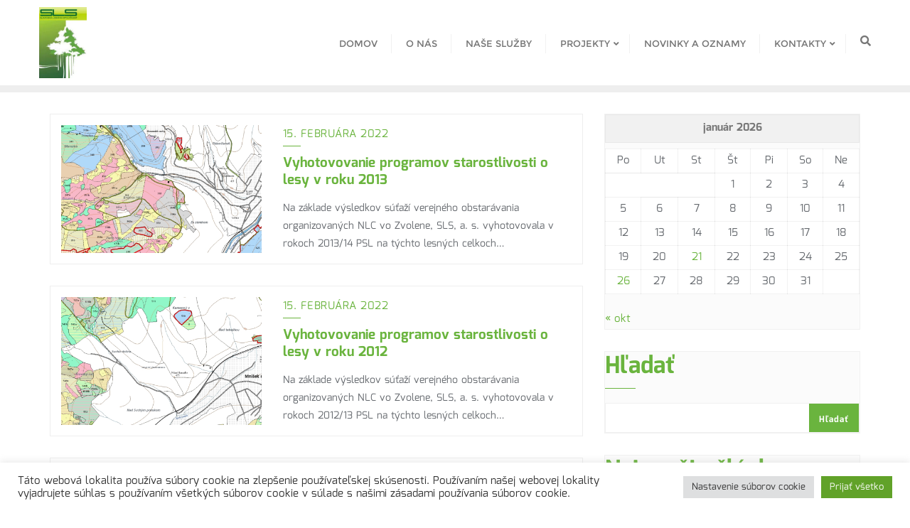

--- FILE ---
content_type: text/css
request_url: https://slsas.sk/wp-content/cache/wpfc-minified/lokxdbmn/80zi4.css
body_size: 88366
content:
@charset "utf-8";
  .napae-table-wrap {
display: table;
width: 100%;
height: 100%;
}
.napae-align-wrap {
display: table-cell;
vertical-align: middle;
width: 100%;
height: 100%;
}
.napae-align-wrap.bottom {
vertical-align: bottom;
}
.napae-align-wrap.top {
vertical-align: bottom;
}
.napae-table-row {
display: table-row;
vertical-align: top;
width: 100%;
}
.napae-image {
line-height: 0;
}
[class*="napae-"] a {
-webkit-transition: all ease .4s;
-ms-transition: all ease .4s;
transition: all ease .4s;
text-decoration: none;
}
[class*="napae-"] a:focus {
outline: none;
outline-offset: 0;
}
[class*="napae-"] a:hover,
[class*="napae-"] a:focus {
text-decoration: none;
}
[class*="napae-"] h1:not(.site-title):before,
[class*="napae-"] h2:before {
content: none;
}
[class*="napae-"] .fa {
font-family: FontAwesome;
} .napae-overlay {
position: relative;
}
.napae-overlay > * {
position: relative;
z-index: 1;
}
.napae-overlay:before {
position: absolute;
top: 0;
left: 0;
width: 100%;
height: 100%;
background-color: rgba(12, 19, 34, 0.75);
background-repeat: repeat;
content: "";
z-index: 1;
} .napae-form input[type="text"],
.napae-form input[type="email"],
.napae-form input[type="password"],
.napae-form input[type="tel"],
.napae-form input[type="search"],
.napae-form input[type="date"],
.napae-form input[type="time"],
.napae-form input[type="datetime-local"],
.napae-form input[type="url"],
.napae-form input[type="number"],
.napae-form textarea,
.napae-appointment.napae-form textarea,
.napae-appointment.napae-form select,
.napae-form select {
vertical-align: middle;
width: 100%;
height: 50px;
padding: 10px 20px;
background-color: #ffffff;
line-height: 1.42857143;
border: 1px solid #eaeaea;
outline: none;
-webkit-box-shadow: none;
-ms-box-shadow: none;
box-shadow: none;
-webkit-appearance: none;
-ms-appearance: none;
-o-appearance: none;
-moz-appearance: none;
appearance: none;
-webkit-border-radius: 3px;
-ms-border-radius: 3px;
border-radius: 3px;
-webkit-transition: all ease .4s;
-ms-transition: all ease .4s;
transition: all ease .4s;
}
.napae-form input[type="text"]:focus,
.napae-form input[type="email"]:focus,
.napae-form input[type="password"]:focus,
.napae-form input[type="tel"]:focus,
.napae-form input[type="search"]:focus,
.napae-form input[type="date"]:focus,
.napae-form input[type="time"]:focus,
.napae-form input[type="datetime-local"]:focus,
.napae-form input[type="url"]:focus,
.napae-form input[type="number"]:focus,
.napae-form textarea:focus,
.napae-form select:focus {
border-color: #cdcdcd;
box-shadow: none;
}
.napae-form input[type="file"] {
overflow: hidden;
width: 100%;
font-size: 14px;
}
.napae-form input[type=number] {
padding-right: 30px;
margin-bottom: 0;
-webkit-appearance: textfield;
-ms-appearance: textfield;
-o-appearance: textfield;
-moz-appearance: textfield;
appearance: textfield;
}
.napae-form input[type=number]::-webkit-inner-spin-button,
.napae-form input[type=number]::-webkit-outer-spin-button {
margin: 0;
-webkit-appearance: none;
-ms-appearance: none;
-o-appearance: none;
-moz-appearance: none;
appearance: none;
}
.napae-form input[type="radio"] {
margin: 0 5px 0 0;
}
.napae-form textarea {
height: 160px;
resize: vertical;
}
.napae-form input[type="submit"] {
display: inline-block;
vertical-align: middle;
overflow: hidden;
min-width: 160px;
padding: 21px 40px 19px;
margin-bottom: 0;
color: #232323;
background-color: #f7b800;
font-weight: 700;
letter-spacing: 0.5px;
line-height: normal;
font-size: 14px;
text-align: center;
text-transform: uppercase;
border: none;
position: relative;
outline: none;
cursor: pointer;
-webkit-border-radius: 4px;
-ms-border-radius: 4px;
border-radius: 4px;
box-shadow: none;
-webkit-transition: all ease .4s;
-ms-transition: all ease .4s;
transition: all ease .4s;
}
.napae-form input[type="submit"]:hover,
.napae-form input[type="submit"]:focus {
background-color: #232323;
color: #fff;
}
.napae-form select option {
padding: 5px 10px;
}
.napae-form select[multiple] {
height: 175px;
padding: 9px;
background-image: none;
}
.napae-form label {
font-weight: 400;
cursor: pointer;
}
.napae-form form p {
padding-bottom: 0;
margin-bottom: 0;
line-height: normal;
position: relative;
}
.napae-form form label {
display: inline-block;
vertical-align: middle;
padding-bottom: 10px;
margin-bottom: 0;
font-size: 15px;
line-height: 1.42857143;
position: relative;
}
.napae-form form input,
.napae-form form textarea,
.napae-form form select {
margin-bottom: 10px;
}
.napae-form span.wpcf7-not-valid-tip {
display: none !important;
}
.napae-form input.wpcf7-not-valid {
border-color: red !important;
-webkit-transition: all ease .3s;
-ms-transition: all ease .3s;
transition: all ease .3s;
}
.napae-form textarea.wpcf7-not-valid {
border-color: red !important;
-webkit-transition: all ease .3s;
-ms-transition: all ease .3s;
transition: all ease .3s;
}
.napae-form div.wpcf7-response-output {
padding: 10px;
} table.napae-table {
width: 100%;
max-width: 100%;
margin-bottom: 20px;
}
.napae-table thead tr {
background: #fcfcfc;
border: 1px solid #dcdced;
}
.napae-table thead th {
vertical-align: middle;
padding: 19px 45px 20px;
font-weight: 400;
font-size: 20px;
border: 1px solid #dcdced;
}
.napae-table td {
padding: 20px 45px;
color: #666666;
font-size: 18px;
background: transparent;
border: 1px solid #dcdced;
}
.napae-table td a {
color: #666666;
-webkit-transition: all ease .4s;
-ms-transition: all ease .4s;
transition: all ease .4s;
}
.napae-table td a:hover {
color: #f7b800;
}
table.napae-table thead:first-child tr:first-child th {
border: 1px solid #dcdced;
}
table.napae-table tbody tr:hover>td,
table.napae-table tbody tr:hover>th,
table.napae-table tbody>tr:nth-child(odd)>td,
table.napae-table tbody>tr:nth-child(odd)>th {
background: transparent;
}
.napae-table td ul {
padding: 0;
margin: 0;
list-style: none;
}
.napae-responsive-table {
display: block;
overflow-x: auto;
width: 100%;
-webkit-overflow-scrolling: touch;
-ms-overflow-style: -ms-autohiding-scrollbar;
} .napae-btn {
display: inline-block;
vertical-align: middle;
padding: 21px 40px 19px;
font-size: 14px;
color: #232323;
background-color: #f7b800;
font-weight: 700;
letter-spacing: 0.5px;
text-align: center;
text-transform: uppercase;
position: relative;
outline: none;
cursor: pointer;
-webkit-border-radius: 100px;
-ms-border-radius: 100px;
border-radius: 100px;
-webkit-transition: all ease .4s;
-ms-transition: all ease .4s;
transition: all ease .4s;
}
.napae-btn:after {
content: "";
position: absolute;
left: 0;
top: 0;
width: 100%;
height: 100%;
-webkit-border-radius: 100px;
-ms-border-radius: 100px;
border-radius: 100px;
-webkit-transition: all ease .4s;
-ms-transition: all ease .4s;
transition: all ease .4s;
-webkit-box-shadow: 0 9px 0 rgba(247, 184, 0, 0.2);
-ms-box-shadow: 0 9px 0 rgba(247, 184, 0, 0.2);
box-shadow: 0 9px 0 rgba(247, 184, 0, 0.2);
}
.napae-btn.black-btn,
.napae-btn:hover,
.napae-btn:focus {
color: #ffffff;
background-color: #232323;
}
.napae-btn:hover:after,
.napae-btn:focus:after {
-webkit-box-shadow: 0 0 0 rgba(35, 35, 35, 0.1);
-ms-box-shadow: 0 0 0 rgba(35, 35, 35, 0.1);
box-shadow: 0 0 0 rgba(35, 35, 35, 0.1);
}
.napae-btn.black-btn:after {
-webkit-box-shadow: 0 9px 0 rgba(35, 35, 35, 0.1);
-ms-box-shadow: 0 9px 0 rgba(35, 35, 35, 0.1);
box-shadow: 0 9px 0 rgba(35, 35, 35, 0.1);
}
.napae-btn.black-btn:hover,
.napae-btn.black-btn:focus {
background-color: #f7b800;
color: #232323;
}
.napae-btn.black-btn:hover:after,
.napae-btn.black-btn:focus:after {
-webkit-box-shadow: 0 0 0 rgba(247, 184, 0, 0.2);
-ms-box-shadow: 0 0 0 rgba(247, 184, 0, 0.2);
box-shadow: 0 0 0 rgba(247, 184, 0, 0.2);
}
.btn-style-two {
padding: 15px 50px 15px 20px;
text-align: left;
}
.btn-style-two:after {
position: absolute;
top: 50%;
right: 20px;
font-family: "FontAwesome";
font-weight: 900;
font-size: 11px;
text-rendering: auto;
content: "\f054";
-webkit-font-smoothing: antialiased;
-moz-osx-font-smoothing: grayscale;
-webkit-transform: translateY(-50%);
-ms-transform: translateY(-50%);
transform: translateY(-50%);
z-index: 1;
}
.napae-btn-wrap {
padding-top: 20px;
}
.napae-btn i {
padding-right: 5px;
} .napae-link-wrap {
padding: 3px 0 10px;
}
.napae-link {
display: inline-block;
font-weight: 700;
font-size: 16px;
color: #f7b800;
}
.napae-link:hover {
color: #f7b800;
}
.napae-link:hover span:after {
left: 0;
width: 100%;
}
.napae-link:hover i {
width: 0;
padding: 0;
opacity: 0;
}
.napae-link i {
position: relative;
top: 0;
width: 15px;
padding-left: 5px;
font-size: 12px;
-webkit-transition: all ease .4s;
-ms-transition: all ease .4s;
transition: all ease .4s;
}
.napae-link span {
display: inline-block;
position: relative;
}
.napae-link span:after {
position: absolute;
bottom: 0;
left: auto;
right: 0;
width: 0;
height: 1px;
background-color: #f7b800;
content: "";
-webkit-transition: all ease .4s;
-ms-transition: all ease .4s;
transition: all ease .4s;
z-index: 1;
} .napae-rounded-link {
display: inline-block;
width: 50px;
height: 50px;
background: #ffffff;
color: #aaaaaa;
font-size: 14px;
line-height: 50px;
text-align: center;
-webkit-border-radius: 100%;
-ms-border-radius: 100%;
border-radius: 100%;
-webkit-box-shadow: 0 0 15px rgba(0, 0, 0, 0.15);
-ms-box-shadow: 0 0 15px rgba(0, 0, 0, 0.15);
box-shadow: 0 0 15px rgba(0, 0, 0, 0.15);
}
.napae-rounded-link:hover,
.napae-rounded-link:focus {
color: #ffffff;
background-color: #f7b800;
}
.napae-rounded-link:hover i,
.napae-rounded-link:focus i {
margin-right: -7px;
}
.napae-rounded-link i {
-webkit-transition: all ease .4s;
-ms-transition: all ease .4s;
transition: all ease .4s;
} .zoom-image .napae-image {
overflow: hidden;
}
.zoom-image .napae-image img {
-webkit-transition: all ease .4s;
-ms-transition: all ease .4s;
transition: all ease .4s;
}
.zoom-image.napae-hover .napae-image img {
-webkit-transform: scale3d(1.05,1.05,1);
-ms-transform: scale3d(1.05,1.05,1);
transform: scale3d(1.05,1.05,1);
} .napae-social a {
display: inline-block;
color: #555555;
font-size: 14px;
margin-right: 5px;
-webkit-transition: all ease .4s;
-ms-transition: all ease .4s;
transition: all ease .4s;
}
.napae-social li:last-child a {
margin-right: 0;
}
.napae-social ul {
padding: 0;
margin: 0;
list-style: none;
}
.napae-social ul li {
display: inline-block;
}
.social-label {
display: inline-block;
vertical-align: middle;
}
.napae-social a:hover {
color: #f7b800;
} .napae-social.rounded a {
width: 38px;
height: 38px;
margin-right: 5px;
color: #999999;
border: 1px solid #e1e1e1;
text-align: center;
line-height: 38px;
-webkit-border-radius: 100%;
-ms-border-radius: 100%;
border-radius: 100%;
}
.napae-social.rounded li:last-child a {
margin-right: 0;
}
.napae-social.rounded a:hover,
.napae-social.rounded a:focus {
color: #ffffff;
background-color: #f7b800;
border-color: #f7b800;
} .masonry-wrap {
padding: 0 15px;
}
.napae-masonry {
margin: 0 -15px;
}
.napae-masonry[data-items="3"] .masonry-item {
width: 33.333333%;
}
.napae-masonry[data-items="4"] .masonry-item {
width: 25%;
}
.masonry-item {
float: left;
width: 50%;
padding: 0 15px 30px;
}
.masonry-item.one-third {
width: 68.5%;
}
.masonry-item.one-fourth {
width: 31.5%;
}
.masonry-item.one-fourth-two {
width: 34%;
}
.masonry-item.one-third-two {
width: 66%;
}
.masonry-item.one-half {
width: 32.9%;
}
.masonry-item.one-half-two {
width: 33.1%;
}
.masonry-item.full-width {
width: 100%;
}
.masonry-item .napae-image img {
width: 100%;
}
.masonry-filters {
padding-bottom: 55px;
font-size: 18px;
text-align: center;
}
.masonry-filters ul {
padding: 0;
margin: 0;
list-style: none;
}
.masonry-filters ul li {
display: inline-block;
vertical-align: middle;
padding: 0 20px;
}
.masonry-filters ul li:first-child {
padding-left: 0 !important;
}
.masonry-filters ul li:last-child {
padding-right: 0 !important;
}
.masonry-filters ul li a {
display: inline-block;
padding: 7px 0;
position: relative;
color: #444444;
-webkit-transition: all ease .4s;
-ms-transition: all ease .4s;
transition: all ease .4s;
}
.masonry-filters ul li a.active,
.masonry-filters ul li a:hover {
color: #f7b800;
}
.masonry-filters ul li a:after {
position: absolute;
bottom: 0;
left: 0;
width: 50%;
height: 2px;
content: "";
background-color: #f7b800;
-webkit-transition: all 0.45s cubic-bezier(0.680, -0.550, 0.265, 1.550);
-ms-transition: all 0.45s cubic-bezier(0.680, -0.550, 0.265, 1.550);
transition: all 0.45s cubic-bezier(0.680, -0.550, 0.265, 1.550);
-webkit-border-radius: 0;
-ms-border-radius: 0;
border-radius: 0;
-webkit-transform: translateX(-50%);
-ms-transform: translateX(-50%);
transform: translateX(-50%);
z-index: 1;
opacity: 0;
}
.masonry-filters ul li a.active:after {
left: 50%;
opacity: 1;
}
.masonry-filters.dot-top ul li a:after {
position: absolute;
bottom: auto;
top: 0;
}
.masonry-filters.dot-left ul li a:after {
left: 100%;
}
.masonry-filters.dot-left ul li a.active:after {
left: 4px;
}
.masonry-filters.dot-right ul li a:after {
right: 100%;
left: auto;
}
.masonry-filters.dot-right ul li a.active:after {
right: -2px;
} .mfp-bg {
background: rgba(0, 0, 0, 0.85);
opacity: 1;
}
.mfp-close {
position: absolute;
right: 28px;
top: 30px;
width: 16px;
height: 16px;
padding: 0;
cursor: pointer;
opacity: 1;
z-index: 9999;
}
.mfp-close:active {
top: 30px;
}
.mfp-bottom-bar {
display: none;
}
.mfp-bottom-bar a {
color: #ffffff;
font-weight: 700;
}
.mfp-image-holder .mfp-close,
.mfp-iframe-holder .mfp-close {
top: -30px;
right: 0;
width: 16px;
padding-right: 0;
}
.mfp-image-holder .mfp-close {
display: none;
}
.mfp-container {
padding: 0 25px;
}
.mfp-container .mfp-img {
padding: 0;
}
.mfp-container .mfp-arrow {
width: auto;
height: auto;
margin: 0;
color: #ffffff;
opacity: 1;
cursor: pointer;
-webkit-transform: translateY(-50%);
-ms-transform: translateY(-50%);
transform: translateY(-50%);
-webkit-tap-highlight-color: transparent;
z-index: 9999;
}
.mfp-arrow:after {
display: none;
}
.mfp-arrow:before {
display: inline-block;
margin: 0;
font: normal normal normal 30px/1.42857143 FontAwesome;
text-rendering: auto;
content: "\f104";
-webkit-font-smoothing: antialiased;
-moz-osx-font-smoothing: grayscale;
border: none;
position: static;
opacity: 1;
-webkit-transition: all ease .4s;
-ms-transition: all ease .4s;
transition: all ease .4s;
}
.mfp-arrow-left {
left: 30px;
}
.mfp-arrow-right {
right: 45px;
}
.mfp-arrow-right:before {
content: "\f105";
}
.mfp-figure:after {
display: none;
}
.mfp-close:before {
position: absolute;
top: -2px;
left: 7px;
width: 2px;
height: 16px;
background: #ffffff;
content: "";
-webkit-transform: rotate(45deg);
transform: rotate(45deg);
z-index: 1;
}
.mfp-close:after {
position: absolute;
top: -2px;
right: 7px;
width: 2px;
height: 16px;
background: #ffffff;
content: "";
-webkit-transform: rotate(-45deg);
transform: rotate(-45deg);
z-index: 1;
} .slick-slider {
-webkit-user-select: unset;
-moz-user-select: unset;
-ms-user-select: unset;
user-select: unset;
}
.slick-slider.napae-hover .slick-arrow {
opacity: 1;
}
.slick-slider:not(.slick-vertical-slider).napae-hover .slick-prev {
left: 30px;
}
.slick-slider:not(.slick-vertical-slider).napae-hover .slick-next {
right: 30px;
}
.slick-arrow {
left: 10px;
width: auto;
height: auto;
opacity: 0;
-webkit-transition: all ease .4s;
-ms-transition: all ease .4s;
transition: all ease .4s;
z-index: 1;
}
.slick-next {
left: auto;
right: 10px;
}
.slick-arrow:before {
font-family: "linea-arrows-10" !important;
font-style: normal !important;
font-weight: normal !important;
font-variant: normal !important;
text-transform: none !important;
font-size: 31px;
speak: none;
line-height: 1;
content: "\e066";
opacity: 0.7;
-webkit-transition: all ease .4s;
-ms-transition: all ease .4s;
transition: all ease .4s;
-webkit-font-smoothing: antialiased;
-moz-osx-font-smoothing: grayscale;
}
.slick-next:before {
content: "\e068";
} .slick-vertical-slider .slick-arrow {
top: auto;
bottom: 100%;
right: 0;
width: 32px;
height: 32px;
margin-bottom: 5px;
border: 1px solid rgba(255, 255, 255, 0.1);
opacity: 1;
-webkit-transform: none;
-ms-transform: none;
transform: none;
-webkit-border-radius: 3px;
-ms-border-radius: 3px;
border-radius: 3px;
z-index: 1;
}
.slick-vertical-slider .slick-arrow:before {
font-size: 19px;
}
.slick-vertical-slider .slick-arrow:hover:before {
opacity: 1;
}
.slick-vertical-slider .slick-prev {
left: auto;
right: 31px;
} .owl-carousel .owl-item img {
display: inline-block;
width: auto;
}
.owl-carousel.owl-drag .owl-item {
-ms-touch-action: pan-y;
touch-action: pan-y;
-webkit-user-select: unset;
-moz-user-select: unset;
-ms-user-select: unset;
user-select: unset;
}
.owl-carousel .owl-prev,
.owl-carousel .owl-next,
.owl-carousel .owl-dot {
cursor: pointer;
}
.owl-carousel .owl-dots {
padding-top: 25px;
text-align: center;
}
.owl-carousel button.owl-dot {
display: inline-block;
vertical-align: middle;
width: 8px;
height: 8px;
margin: 0 5px;
background: #ececec;
text-indent: -999px;
cursor: pointer;
outline: none;
-webkit-border-radius: 100%;
-ms-border-radius: 100%;
border-radius: 100%;
-webkit-transition: all ease .3s;
-ms-transition: all ease .3s;
transition: all ease .3s;
}
.owl-carousel button.owl-dot.active {
background-color: #f7b800;
}
.owl-carousel .owl-nav button.owl-prev,
.owl-carousel .owl-nav button.owl-next {
width: 30px;
height: 30px;
line-height: 28px;
position: absolute;
top: 50%;
transform: translateY(-50%);
left: 0;
background: #ffffff;
color: #999999;
outline: none;
-webkit-border-radius: 3px;
-ms-border-radius: 3px;
border-radius: 3px;
-webkit-transition: all ease .3s;
-ms-transition: all ease .3s;
transition: all ease .3s;
z-index: 1;
}
.owl-carousel .owl-nav button.owl-next {
left: auto;
right: 0;
}
.owl-carousel .owl-nav button.owl-prev:hover,
.owl-carousel .owl-nav button.owl-next:hover {
color: #ffffff;
background-color: #f7b800;
}
.owl-carousel .owl-nav button.owl-prev:after,
.owl-carousel .owl-nav button.owl-next:after {
display: inline-block;
font-family: "FontAwesome";
font-size: 11px;
text-rendering: auto;
content: "\f053";
-webkit-font-smoothing: antialiased;
-moz-osx-font-smoothing: grayscale;
}
.owl-carousel .owl-nav button.owl-next:after {
content: "\f054";
}
.owl-drag .disabled {
display: none;
}
.slider-no-current {
display: none;
padding-top: 46px;
}
.current-no:after {
content: "/"
} .napae-swiper-slide.swiper {
clear: both;
height: 800px;
min-height: 800px;
}
.napae-swiper-slide.swiper .swiper-pagination-bullet {
background: #f7b800;
}
.napae-swiper-slide.swiper .swiper-button-next,
.napae-swiper-slide.swiper .swiper-button-prev {
width: 45px;
height: 45px;
background-image: none;
outline: none;
background-color: #fff;
border-radius: 100%;
left: 60px;
-webkit-transition: all ease .4s;
-ms-transition: all ease .4s;
transition: all ease .4s;
opacity: 0;
}
.napae-swiper-slide.swiper .swiper-button-prev:before,
.napae-swiper-slide.swiper .swiper-button-next:before {
position: absolute;
top: 50%;
transform: translateY(-50%);
color: #232323;
left: 0;
right: 0;
margin: 0 auto;
text-align: center;
font: normal normal normal 28px/1.42857143 FontAwesome;
text-rendering: auto;
content: "\f105";
-webkit-font-smoothing: antialiased;
-moz-osx-font-smoothing: grayscale;
z-index: 1;
-webkit-transition: all ease .4s;
-ms-transition: all ease .4s;
transition: all ease .4s;
}
.napae-swiper-slide.swiper .swiper-button-prev:before {
content: "\f104";
}
.napae-swiper-slide.swiper .swiper-button-next {
left: auto;
right: 60px;
}
.napae-swiper-slide.swiper:hover .swiper-button-prev {
left: 30px;
opacity: 1;
}
.napae-swiper-slide.swiper:hover .swiper-button-next {
right: 30px;
opacity: 1;
}
.napae-swiper-slide.swiper .swiper-button-next:hover,
.napae-swiper-slide.swiper .swiper-button-prev:hover {
background-color: #f7b800;
}
.napae-swiper-slide.swiper .swiper-button-next:hover:before,
.napae-swiper-slide.swiper .swiper-button-prev:hover:before {
color: #ffffff;
}
.napae-swiper-slide.swiper .swiper-pagination-bullet {
width: 10px;
height: 10px;
}
.napae-swiper-slide.swiper .swiper-pagination-bullets {
bottom: 20px;
}
.vertical-dots.napae-swiper-slide.swiper .swiper-pagination-bullets {
bottom: 50% !important;
transform: translateY(50%) !important;
left: auto;
right: 50px;
width: 30px;
}
.swiper-flip .swiper-slide {
opacity: 0;
}
.swiper-cube .swiper-slide-active, .swiper-cube .swiper-slide-active .swiper-slide-active, .swiper-flip .swiper-slide-active, .swiper-flip .swiper-slide-active .swiper-slide-active {
opacity: 1;
} .napae-pagination {
vertical-align: middle;
padding-top: 30px;
text-align: center;
}
.napae-pagination ul {
padding: 0;
margin: 0;
font-size: 15px;
list-style: none;
}
.napae-pagination ul li {
display: inline-block;
vertical-align: middle;
color: #777777;
}
.napae-pagination ul li.inactive {
vertical-align: super;
padding: 0 15px;
color: #d7d7d7;
}
.napae-pagination ul li span,
.napae-pagination ul li a {
border: 1px solid #d1d1d1;
display: inline-block;
color: #222222;
width: 40px;
height: 40px;
padding: 0;
line-height: 39px;
margin-right: 7px;
text-align: center;
-webkit-transition: all ease .4s;
-ms-transition: all ease .4s;
transition: all ease .4s;
-webkit-border-radius: 2px;
-ms-border-radius: 2px;
border-radius: 2px;
}
.napae-pagination ul li a:hover,
.napae-pagination ul li a.current,
.napae-pagination ul li span.current {
background-color: #f7b800;
border-color: #f7b800;
color: #fff;
}
.napae-pagination ul li.prev,
.napae-pagination ul li.next {
font-weight: 300;
font-size: 13px;
} .napae-separator {
display: flex;
margin: 0 auto;
width: 100%;
text-align: center;
align-items: center;
justify-content: center;
}
.napae-separator.icon-top {
align-items: end;
}
.napae-separator.icon-bottom {
align-items: baseline;
}
.napae-separator span {
position: relative;
width: 100%;
max-width: 50px;
}
.napae-separator .sep-left, .napae-separator .sep-right {
height: 1px;
background-color: #444444;
}
.napae-sep {
margin: 0 12px;
width: auto;
}
.napae-sep i {
font-size: 20px;
}
.napae-separator.separator-left {
margin-left: 0;
margin-right: auto;
text-align: left;
justify-content: flex-start;
}
.napae-separator.separator-right {
margin-left: auto;
margin-right: 0;
text-align: right;
justify-content: flex-end;
}
.napae-separator.left-separator .sep-two-left,
.napae-separator.left-separator .sep-left {
max-width: 0;
}
.napae-separator.left-separator .napae-sep {
margin-left: 0;
}
.napae-separator.right-separator .sep-two-right,
.napae-separator.right-separator .sep-right {
max-width: 0;
}
.napae-separator.right-separator .napae-sep {
margin-right: 0;
}
.border-two span.sep-two-left:before,
.border-two span.sep-two-left:after {
content: "";
display: inline-block;
position: absolute;
right: 0;
top: -2px;
width: 70%;
background: #232323;
height: 2px;
}
.border-two span.sep-two-left:after {
top: 2px;
width: 100%;
}
.border-two span.sep-two-right:before,
.border-two span.sep-two-right:after {
content: "";
display: inline-block;
position: absolute;
left: 0;
top: -2px;
width: 70%;
background: #232323;
height: 2px;
}
.border-two span.sep-two-right:after {
top: 2px;
width: 100%;
} .napae-service-item {
overflow: hidden;
padding: 30px;
margin-bottom: 30px;
background: #ffffff;
text-align: center;
position: relative;
-webkit-transition: all ease .4s;
-ms-transition: all ease .4s;
transition: all ease .4s;
-webkit-border-radius: 5px;
-ms-border-radius: 5px;
border-radius: 5px;
-webkit-box-shadow: 0 0 15px rgba(0, 0, 0, 0.08);
-ms-box-shadow: 0 0 15px rgba(0, 0, 0, 0.08);
box-shadow: 0 0 15px rgba(0, 0, 0, 0.08);
}
.napae-service-item.service-left {
text-align: left;
}
.napae-service-item.service-right {
text-align: right;
}
.napae-service-item .napae-image {
padding-bottom: 20px;
margin: 0 auto;
}
.napae-service-item .napae-icon {
width: 73px;
height: 73px;
text-align: center;
margin: 0 auto 19px;
border-radius: 100%;
position: relative;
padding: 0;
}
.napae-service-item .napae-icon i {
line-height: 73px;
}
.napae-service-item h3.service-title {
font-size: 18px;
line-height: 28px;
padding: 0 0 10px;
margin: 0;
color: #444444;
text-transform: uppercase;
}
.napae-service-item h3 a {
color: #444444;
-webkit-transition: all ease .4s;
-ms-transition: all ease .4s;
transition: all ease .4s;
}
.napae-service-item h3 a:hover {
color: #f7b800;
}
.napae-service-item p {
margin-bottom: 16px;
color: #777777;
font-size: 16px;
line-height: 26px;
-webkit-transition: all ease .4s;
-ms-transition: all ease .4s;
transition: all ease .4s;
}
.napae-service-item.service-hover.napae-hover {
-webkit-transform: translateY(-10px);
-ms-transform: translateY(-10px);
transform: translateY(-10px);
}
.napae-service-item.service-border:after {
position: absolute;
bottom: 0;
left: 0;
width: 100%;
height: 6px;
content: "";
background: #f7b800;
-webkit-transition: all ease .4s;
-ms-transition: all ease .4s;
transition: all ease .4s;
-webkit-transform: translateY(100%);
-ms-transform: translateY(100%);
transform: translateY(100%);
z-index: 1;
}
.napae-service-item.service-border.napae-hover:after {
-webkit-transform: none;
-ms-transform: none;
transform: none;
}
.napae-service-item.icon-top {
padding-top: 50px;
overflow: unset;
}
.napae-service-item.icon-top .napae-icon {
position: absolute;
top: -37px;
left: 0;
right: 0;
}
.napae-service-item.icon-bottom {
padding-bottom: 50px;
overflow: unset;
}
.napae-service-item.icon-bottom .napae-icon {
position: absolute;
bottom: -55px;
left: 0;
right: 0;
}
.service-left .napae-icon {
margin-left: 0;
margin-right: auto;
}
.service-right .napae-icon {
margin-right: 0;
margin-left: auto;
}
.napae-service-item.have-img {
padding: 0;
}
.napae-service-item.have-img .service-info {
padding: 0 30px 20px;
}
.napae-service-item.with-bg {
background-size: cover;
background-repeat: no-repeat;
background-position: 50% 50%;
position: relative;
}
.napae-service-item.with-bg:before {
content: "";
position: absolute;
width: 100%;
height: 100%;
top: 0;
left: 0;
background: rgba(0, 0, 0, 0.5);
-webkit-transition: all ease .4s;
-ms-transition: all ease .4s;
transition: all ease .4s;
}
.service-info {
position: relative;
}
.napae-service-item.icon-left .service-info {
padding: 0 0 0 30px;
overflow: hidden;
text-align: left;
}
.napae-service-item.icon-left .napae-icon,
.napae-service-item.icon-left .napae-image {
float: left;
}
.napae-service-item.icon-right .service-info {
padding: 0 30px 0 0;
overflow: hidden;
text-align: right;
}
.napae-service-item.icon-right .napae-icon,
.napae-service-item.icon-right .napae-image {
float: right;
} .service-style-two.napae-service-item .napae-icon,
.service-style-two.napae-service-item .napae-image {
width: 75px;
float: none;
margin-left: 0;
}
.service-style-two.napae-service-item.service-center .napae-image {
margin: 0 auto;
}
.service-style-two.napae-service-item.service-right .napae-image {
margin-left: auto;
margin-right: 0;
}
.service-style-two.napae-service-item .service-info {
padding-left: 0;
}
.napae-service-item.service-style-two {
border-radius: 0;
}
.napae-service-item.service-style-two.service-border::before {
content: '';
height: 2px;
width: 20px;
position: absolute;
left: 0;
background: #f7b800;
bottom: 0;
-webkit-transition: 0.5s;
transition: 0.5s;
}
.napae-service-item.service-border.service-style-two:after {
content: none;
}
.napae-service-item.service-style-two.service-border:hover::before {
width: 100%;
}
.napae-service-item.service-style-two .napae-icon {
border-radius: 5px;
}
.napae-service-item.service-style-two.service-center .napae-icon {
float: none;
margin: 0 auto;
margin-bottom: 19px;
}
.napae-service-item.service-right.service-style-two .napae-icon {
float: none;
margin-right: 0;
margin-left: auto;
} .napae-service-item.service-style-three {
padding: 0;
}
.service-style-three .service-info {
padding: 15px 25px;
position: absolute;
display: flex;
flex-wrap: wrap;
align-items: center;
bottom: 0;
background: rgba(247, 56, 8, 0.9);
left: 0;
right: 0;
min-height: 62px;
transform: translateY(140px);
-webkit-transition: all ease .4s;
-ms-transition: all ease .4s;
transition: all ease .4s;
}
.napae-service-item.service-style-three .service-info-inner {
display: inline-block;
width: 100%;
min-height: 175px;
}
.napae-service-item.service-style-three .napae-image {
padding: 0;
}
.napae-service-item.service-style-three h3 {
transform: translateY(-55px);
color: #ffffff;
padding: 0 0 5px;
-webkit-transition: all ease .4s;
-ms-transition: all ease .4s;
transition: all ease .4s;
}
.napae-service-item.service-style-three h3 a {
color: #ffffff;
}
.napae-service-item.service-style-three p {
font-size: 18px;
line-height: 28px;
color: #e8e8e8;
margin: 0;
padding: 0;
}
.napae-service-item.service-style-three .napae-icon {
margin-bottom: 10px;
opacity: 0;
-webkit-transition: all ease .2s;
-ms-transition: all ease .2s;
transition: all ease .2s;
transition-delay: 0s;
}
.napae-service-item.service-style-three.napae-hover .napae-icon {
opacity: 1;
transition-delay: .1s;
-webkit-transition: all ease .4s;
-ms-transition: all ease .4s;
transition: all ease .4s;
}
.service-style-three.napae-hover .service-info {
min-height: 100%;
}
.napae-service-item.service-style-three.napae-hover h3,
.service-style-three.napae-hover .service-info {
transform: translateY(0);
}
.napae-service-item.service-style-three.napae-hover .service-info-inner {
min-height: auto;
} .napae-blog-wrap {
padding: 0 5px;
}
.napae-blog-item {
margin-bottom: 30px;
padding: 20px 20px 28px;
background: #ffffff;
-webkit-border-radius: 5px;
-ms-border-radius: 5px;
border-radius: 5px;
-webkit-box-shadow: 0 3px 15px rgba(0, 0, 0, 0.08);
-ms-box-shadow: 0 3px 15px rgba(0, 0, 0, 0.08);
box-shadow: 0 3px 15px rgba(0, 0, 0, 0.08);
}
.napae-blog-item.no-img .napae-blog-info {
padding: 8px 0 0;
}
.napae-blog-item .napae-image {
position: relative;
}
.napae-blog-item .napae-image img {
-webkit-border-radius: 5px;
-ms-border-radius: 5px;
border-radius: 5px;
}
.post-date-wrap {
position: absolute;
bottom: 20px;
left: 20px;
padding: 10px 15px 6px;
color: #ffffff;
background-color: #f7b800;
text-align: center;
line-height: 18px;
-webkit-border-radius: 5px;
-ms-border-radius: 5px;
border-radius: 5px;
z-index: 1;
}
.post-date {
display: block;
font-weight: 700;
font-size: 20px;
}
.post-month {
font-size: 11px;
text-transform: uppercase;
}
.napae-blog-info {
padding-top: 23px;
}
.napae-blog-info h4 {
font-size: 20px;
line-height: 28px;
}
.napae-blog-info p {
margin-bottom: 10px;
color: #777777;
line-height: 26px;
font-size: 16px;
}
.napae-blog-title {
padding-bottom: 10px;
} .napae-blog-style-two .napae-blog-item {
padding: 0;
background: none;
-webkit-box-shadow: none;
-ms-box-shadow: none;
box-shadow: none;
}
.napae-blog-style-two .napae-blog-item:before, .napae-blog-style-two .napae-blog-item:after {
display: table;
clear: both;
content: "";
}
.napae-blog-style-two .napae-blog-item .napae-image {
float: left;
}
.napae-blog-style-two .napae-blog-item .napae-image img {
width: 270px;
-webkit-border-radius: 3px;
-ms-border-radius: 3px;
border-radius: 3px;
}
.napae-blog-style-two .napae-blog-info {
overflow: hidden;
padding: 0 20px 0 25px;
}
.napae-blog-style-two .napae-blog-title {
padding-bottom: 8px;
}
.napae-blog-info ul {
padding: 0 0 10px;
margin: 0;
color: #aaaaaa;
list-style: none;
}
.napae-blog-info ul li {
display: inline-block;
font-size: 14px;
}
.napae-blog-info ul li i {
padding-right: 3px;
}
.napae-blog-info ul li:after {
display: inline-block;
vertical-align: text-bottom;
padding: 0 5px 0 7px;
color: #dadada;
content: "|";
}
.napae-blog-info ul li:last-child:after {
display: none;
}
.napae-blog-info ul li a {
color: inherit;
} .napae-blog-wrap.napae-blog-style-three {
padding: 0 0 40px;
}
.napae-blog-style-three .napae-blog-item {
padding: 0;
margin: 0 auto;
width: 100%;
height: 750px;
max-width: 1170px;
position: relative;
background-color: #232323;
background-position: 50% 50%;
background-repeat: no-repeat;
background-size: cover;
display: flex;
flex-wrap: wrap;
align-items: center;
-webkit-border-radius: 0;
-ms-border-radius: 0;
border-radius: 0;
-webkit-box-shadow: none;
-ms-box-shadow: none;
box-shadow: none;
}
.napae-blog-style-three .napae-blog-item .napae-image img {
-webkit-border-radius: 0;
-ms-border-radius: 0;
border-radius: 0;
}
.napae-blog-style-three .napae-blog-item .napae-image {
position: relative;
}
.napae-blog-style-three .napae-blog-item:after {
content: "";
position: absolute;
width: 100%;
height: 100%;
top: 0;
left: 0;
background: rgba(255, 255, 255, 0.3);
z-index: 3;
-webkit-transition: all ease .4s;
-ms-transition: all ease .4s;
transition: all ease .4s;
}
.napae-blog-style-three .napae-blog-item.is-selected:after {
background: rgba(0, 0, 0, 0.5);
z-index: unset;
}
.napae-blog-style-three .napae-blog-info {
background: rgba(0, 0, 0, 0.4);
border: 3px solid #ffffff;
width: 100%;
max-width: 550px;
margin: 0 auto;
position: relative;
z-index: 2;
}
.napae-blog-info-wrap {
padding: 40px;
text-align: center;
}
.napae-blog-info-wrap h4 {
font-size: 35px;
line-height: 45px;
color: #ffffff;
}
.napae-blog-info-wrap h4 a {
color: #ffffff;
}
.blog-cats {
padding: 0 0 5px;
}
.blog-cats a {
display: inline-block;
background: #f7b800;
color: #232323;
font-size: 10px;
text-transform: uppercase;
font-weight: 700;
padding: 5px 15px 3px;
margin: 2px;
border-radius: 70px;
}
.blog-cats a:hover {
background: #232323;
color: #f7b800;
}
.napae-blog-info-wrap .napae-link {
text-transform: uppercase;
}
.napae-blog-style-three .napae-blog-info ul {
padding: 0;
margin: 0;
color: #ffffff;
display: flex;
flex-wrap: wrap;
align-items: center;
width: 100%;
}
.napae-blog-style-three .napae-blog-info ul li {
display: inline-block;
float: left;
width: 20%;
font-size: 16px;
color: #ffffff;
text-transform: uppercase;
text-align: center;
padding: 25px 15px;
border-top: 3px solid #ffffff;
border-left: 3px solid #ffffff;
}
.napae-blog-style-three .napae-blog-info ul li:before {
content: none;
}
.napae-blog-style-three .napae-blog-info ul li:first-child {
border-left: none;
width: 45%;
}
.napae-blog-style-three .napae-blog-info ul li:nth-child(2) {
width: 35%;
}
.napae-blog-style-three .napae-blog-info ul li:after {
content: none;
}
.flickity-page-dots .dot {
background: #232323;
}
.flickity-page-dots {
bottom: -35px;
}
.flickity-button {
outline: none !important;
-webkit-transition: all ease .4s;
-ms-transition: all ease .4s;
transition: all ease .4s;
} .napae-gallery-item {
overflow: hidden;
position: relative;
padding: 10px;
background: #ffffff;
-webkit-border-radius: 5px;
-ms-border-radius: 5px;
border-radius: 5px;
-webkit-box-shadow: 0 3px 15px rgba(0, 0, 0, 0.08);
-ms-box-shadow: 0 3px 15px rgba(0, 0, 0, 0.08);
box-shadow: 0 3px 20px rgba(0, 0, 0, 0.08);
}
.napae-gallery-item .napae-image {
position: relative;
-webkit-border-radius: 5px;
-ms-border-radius: 5px;
border-radius: 5px;
}
.napae-gallery-item .napae-image img {
-webkit-border-radius: 5px;
-ms-border-radius: 5px;
border-radius: 5px;
}
.napae-gallery-item .napae-image.hav-popup:after {
content: "";
width: 100%;
height: 100%;
background-color: #f7b800;
display: block;
opacity: 0;
position: absolute;
left: 0;
top: 0;
transform: scale(0.9);
transition: transform ease 0.3s, opacity ease 0.3s;
}
.napae-gallery-item.napae-hover .napae-image.hav-popup:after {
transform: scale(1);
opacity: 0.9;
}
.gallery-info {
padding: 25px 15px 10px;
}
.gallery-info h2 {
color: #232323;
font-size: 26px;
padding: 0 0 10px;
}
.gallery-info p {
margin-bottom: 10px;
color: #777777;
line-height: 26px;
font-size: 16px;
}
.hav-popup a.pp-icon {
position: absolute;
top: 40%;
left: 0;
right: 0;
margin: 0 auto;
color: #ffffff;
background: rgba(11, 11, 12, 0.6);
width: 65px;
height: 65px;
font-size: 20px;
text-align: center;
line-height: 64px;
border-radius: 100%;
transform: translateY(-50%);
opacity: 0;
-webkit-transition: all ease .4s;
-ms-transition: all ease .4s;
transition: all ease .4s;
z-index: 9;
}
.napae-gallery-item.napae-hover .hav-popup a.pp-icon {
top: 50%;
opacity: 1;
}
.gallery-info-wrap {
position: relative;
overflow: hidden;
-webkit-border-radius: 5px;
-ms-border-radius: 5px;
border-radius: 5px;
}
.gallery-info-wrap .gallery-info {
position: absolute;
left: 0;
bottom: 0;
width: 100%;
padding: 25px 15px 15px;
background: #232323;
transform: translate3d(0,100%,0);
-webkit-transition: all ease .4s;
-ms-transition: all ease .4s;
transition: all ease .4s;
}
.napae-hover .gallery-info-wrap .gallery-info {
transform: translate3d(0,0,0);
}
.gallery-info-wrap .gallery-info h2 a,
.gallery-info-wrap .gallery-info h2 {
color: #ffffff;
}
.gallery-info-wrap .gallery-info p {
color: #ffffff;
}
.napae-hover .gallery-info-wrap .napae-image img {
-webkit-transform: translate3d(0,-75px,0);
transform: translate3d(0,-75px,0);
transition-delay: .1s;
} .napae-contact-item {
display: inline-block;
width: 100%;
padding: 20px 30px;
background: #fff;
border: 1px solid #eeeeee;
-webkit-border-radius: 3px;
-ms-border-radius: 3px;
border-radius: 3px;
-webkit-transition: all ease .4s;
-ms-transition: all ease .4s;
transition: all ease .4s;
-webkit-box-shadow: 0 0 20px rgba(0, 0, 0, 0.08);
-ms-box-shadow: 0 0 20px rgba(0, 0, 0, 0.08);
box-shadow: 0 0 20px rgba(0, 0, 0, 0.08);
}
.napae-contact-item .napae-icon {
float: left;
width: 50px;
height: 50px;
text-align: center;
font-size: 20px;
color: #f7b800;
border: 2px solid #f7b800;
line-height: 48px;
-webkit-transition: all ease .4s;
-ms-transition: all ease .4s;
transition: all ease .4s;
-webkit-border-radius: 100%;
-ms-border-radius: 100%;
border-radius: 100%;
}
.napae-contact-item .contact-info {
overflow: hidden;
padding: 0 0 0 20px;
}
.napae-contact-item.contact-right .napae-icon {
float: right;
}
.napae-contact-item.contact-right .contact-info {
padding: 0 20px 0 0;
text-align: right;
}
.contact-info h2 {
margin: 0;
}
.napae-contact-item .contact-info ul {
padding: 0;
margin: 0;
list-style: none;
}
.napae-contact-item .contact-info ul li {
padding: 5px 0 0;
color: #666666;
font-size: 16px;
line-height: 26px;
}
.napae-contact-item .contact-info ul li a {
color: #666666;
-webkit-transition: all ease .4s;
-ms-transition: all ease .4s;
transition: all ease .4s;
}
.napae-contact-item .contact-info ul li a:hover {
color: #f7b800;
}
.napae-contact-item .contact-info h2 {
margin: 0;
padding: 0 0 5px;
font-size: 24px;
}
.napae-contact-item .contact-info ul li span {
color: #444444;
display: inline-block;
}
.napae-contact-item.contact-center .napae-icon {
float: none;
margin: 0 auto 20px;
} .napae-process-wrap {
justify-content: center;
text-align: center;
padding: 15px 0;
overflow: hidden;
}
.napae-process-item-wrap {
display: inline-block;
text-align: center;
}
.napae-process-wrap:before,
.napae-process-wrap:after {
display: table;
content: "";
}
.napae-process-wrap:after {
clear: both;
}
.napae-process-item {
display: inline-block;
vertical-align: top;
padding-right: 130px;
position: relative;
}
.napae-process-item:before {
position: absolute;
top: 60px;
left: 20px;
width: 100%;
height: 1px;
background: #dcdced;
content: "";
z-index: 0;
}
.napae-process-item:after {
position: absolute;
top: 60px;
left: 20px;
width: 0;
height: 1px;
content: "";
-webkit-transition: all ease .4s;
-ms-transition: all ease .4s;
transition: all ease .4s;
z-index: 1;
}
.napae-process-item.process-done:after {
width: 100%;
background-color: #f7b800;
}
.napae-process-item.process-done .napae-icon {
border-color: #f7b800;
background: #f7b800;
transition-delay: 0.1s;
color: #fff;
}
.napae-process-wrap .napae-process-item:last-child {
padding-right: 0;
}
.napae-process-wrap .napae-process-item:last-child:before,
.napae-process-wrap .napae-process-item:last-child:after {
display: none;
}
.napae-process-item .napae-icon {
width: 120px;
height: 120px;
overflow: hidden;
margin: 0 auto 11px;
color: #f7b800;
background: #ffffff;
border: 1px solid #dcdced;
text-align: center;
position: relative;
-webkit-transition: all ease .4s;
-ms-transition: all ease .4s;
transition: all ease .4s;
-webkit-border-radius: 100%;
-ms-border-radius: 100%;
border-radius: 100%;
-webkit-box-shadow: 0 0 20px rgba(0, 0, 0, 0.08);
-ms-box-shadow: 0 0 20px rgba(0, 0, 0, 0.08);
box-shadow: 0 0 20px rgba(0, 0, 0, 0.08);
z-index: 2;
}
.napae-process-item .napae-icon i {
font-size: 50px;
}
.napae-process-item .napae-icon i,
.napae-process-item .napae-icon img {
position: relative;
z-index: 1;
}
.napae-process-item .napae-icon img {
max-width: 75px;
}
.napae-process-info {
max-width: 132px;
}
.napae-process-item h4.process-title {
font-size: 16px;
color: #444444;
font-weight: 600;
margin: 0;
padding: 0 0 5px;
}
.napae-process-item p {
color: #f7b800;
font-size: 16px;
line-height: 26px;
margin: 0;
} .process-style-three {
text-align: left;
}
.process-style-three .napae-process-item {
padding: 0 0 15px;
position: relative;
width: 100%;
}
.process-style-three .napae-process-item:last-child {
padding-bottom: 0;
}
.process-style-three .napae-process-item:after,
.process-style-three .napae-process-item:before {
position: absolute;
top: 9px;
left: 82px;
width: 1px;
height: 100%;
background: #e1e1e1;
content: "";
-webkit-transition: all ease .4s;
-ms-transition: all ease .4s;
transition: all ease .4s;
z-index: 0;
}
.process-style-three .napae-process-item:last-child:after {
height: 65%;
display: block;
}
.process-style-three .napae-process-item:before {
height: 0;
}
.process-style-three .napae-process-item.process-done:before {
background-color: #f7b800;
height: 100%;
z-index: 1;
}
.process-style-three .napae-process-info {
overflow: hidden;
padding-left: 52px;
max-width: 100%;
}
.process-style-three .napae-process-info h4 {
font-size: 20px;
}
.process-style-three .napae-process-item p {
color: #777777;
font-size: 14px;
line-height: 24px;
}
.napae-step-counter {
float: left;
font-size: 14px;
margin-top: 3px;
font-weight: 700;
text-transform: uppercase;
position: relative;
width: 100%;
max-width: 60px;
word-break: break-word;
}
.napae-step-counter:after {
position: absolute;
top: 6px;
right: -27px;
width: 9px;
height: 9px;
padding: 3px;
background: #e1e1e1;
content: "";
-webkit-transition: all ease .4s;
-ms-transition: all ease .4s;
transition: all ease .4s;
-webkit-border-radius: 100%;
-ms-border-radius: 100%;
border-radius: 100%;
z-index: 1;
}
.napae-process-item.process-done .napae-step-counter:after {
background-color: #f7b800;
} .napae-proc-item {
border-radius: 200px;
background: linear-gradient(to bottom, #f9f9f9 0%,#ffffff 100%);
margin: 0 auto 30px;
max-width: 400px;
}
.napae-proc-item.odd {
border-radius: 200px;
background: linear-gradient(to bottom, #ffffff 0%,#f9f9f9 100%);
}
.napae-proc-info {
display: inline-block;
background: #fff;
padding: 50px 30px;
margin: 20px;
border-radius: 200px;
-webkit-box-shadow: 0 0 20px rgba(0, 0, 0, 0.08);
-ms-box-shadow: 0 0 20px rgba(0, 0, 0, 0.08);
box-shadow: 0 0 20px rgba(0, 0, 0, 0.08);
}
.napae-proc-info h4 {
font-size: 22px;
padding: 15px 0 10px;
}
.napae-proc-info p {
color: #777777;
font-size: 14px;
line-height: 24px;
margin: 0;
padding: 0 0 15px;
}
.napae-proc-info .napae-icon i {
font-size: 50px;
background: #f7b800;
-webkit-background-clip: text;
-webkit-text-fill-color: transparent;
}
.proc-count {
width: 60px;
height: 60px;
line-height: 60px;
margin: 0 auto;
display: block;
color: #fff;
font-weight: 700;
font-size: 20px;
text-align: center;
border-radius: 100%;
background: #f7b800;
} .napae-mate-item {
margin-bottom: 72px;
position: relative;
}
.napae-mate-item .napae-image {
position: relative;
}
.napae-mate-item .napae-image img {
-webkit-border-radius: 3px;
-ms-border-radius: 3px;
border-radius: 3px;
}
.napae-mate-item.napae-hover .napae-mate-info {
bottom: -30px;
}
.napae-mate-info {
position: absolute;
bottom: -41px;
left: 20px;
right: 20px;
padding: 15px 20px;
background: #ffffff;
-webkit-border-radius: 3px;
-ms-border-radius: 3px;
border-radius: 3px;
-webkit-transition: all ease .4s;
-ms-transition: all ease .4s;
transition: all ease .4s;
-webkit-box-shadow: 0 0 15px rgba(0, 0, 0, 0.1);
-ms-box-shadow: 0 0 15px rgba(0, 0, 0, 0.1);
box-shadow: 0 0 15px rgba(0, 0, 0, 0.1);
z-index: 1;
}
.napae-mate-info h4 {
font-size: 18px;
line-height: 28px;
}
.napae-mate-info p {
margin-bottom: 0;
color: #f7b800;
font-size: 14px;
}
.napae-mate-name {
padding-bottom: 2px;
}
.napae-mate-info .napae-social {
padding: 4px 0 0;
} .team-style-two .napae-mate-item {
margin-bottom: 30px;
}
.team-style-two .napae-image {
position: relative;
}
.team-style-two .napae-mate-info {
padding: 20px 0 0;
text-align: center;
position: static;
-webkit-box-shadow: none;
-ms-box-shadow: none;
box-shadow: none;
}
.team-style-two .napae-mate-info h4 {
font-size: 16px;
}
.team-style-two .napae-mate-name {
text-transform: uppercase;
}
.napae-mate-item.napae-hover .napae-mate-info-wrap {
opacity: 1;
visibility: visible;
-webkit-transition-delay: inherit;
-ms-transition-delay: inherit;
transition-delay: inherit;
}
.napae-mate-info-wrap {
position: absolute;
top: 0;
left: 0;
width: 100%;
height: 100%;
padding: 30px;
background: rgba(0, 0, 0, 0.5);
text-align: center;
opacity: 0;
visibility: hidden;
-webkit-transition: all ease-in-out .4s;
-ms-transition: all ease-in-out .4s;
transition: all ease-in-out .4s;
-webkit-transition-delay: 700ms;
-ms-transition-delay: 700ms;
transition-delay: 700ms;
-webkit-border-radius: 3px;
-ms-border-radius: 3px;
border-radius: 3px;
z-index: 1;
}
.napae-mate-item.napae-hover .napae-mate-info-wrap .napae-social li {
opacity: 1;
transform: none;
}
.napae-mate-info-wrap .napae-social li {
opacity: 0;
-webkit-transform: translateY(-40px);
-ms-transform: translateY(-40px);
transform: translateY(-40px);
-webkit-transition: transform 500ms, opacity 500ms;
-ms-transition: transform 500ms, opacity 500ms;
transition: transform 500ms, opacity 500ms;
-webkit-transition-delay: 100ms;
-ms-transition-delay: 100ms;
transition-delay: 100ms;
}
.napae-mate-info-wrap .napae-social li:nth-child(2n) {
-webkit-transition-delay: 200ms;
-ms-transition-delay: 200ms;
transition-delay: 200ms;
}
.napae-mate-info-wrap .napae-social li:nth-child(3n) {
-webkit-transition-delay: 300ms;
-ms-transition-delay: 300ms;
transition-delay: 300ms;
}
.napae-mate-info-wrap .napae-social li:nth-child(4n) {
-webkit-transition-delay: 400ms;
-ms-transition-delay: 400ms;
transition-delay: 400ms;
}
.napae-mate-info-wrap .napae-social.rounded a {
background: #ffffff;
border-color: transparent;
margin: 4px 3px;
}
.napae-mate-info-wrap .napae-social.rounded a:hover,
.napae-mate-info-wrap .napae-social.rounded a:focus {
color: #ffffff;
background-color: #f7b800;
border-color: #f7b800;
} .team-style-three .napae-mate-item {
margin-bottom: 30px;
}
.team-style-three .napae-mate-item .napae-image img {
-webkit-border-radius: 5px;
-ms-border-radius: 5px;
border-radius: 5px;
}
.team-style-three .napae-mate-item:before {
content: '';
position: absolute;
left: 0;
right: 0;
top: auto;
bottom: 25px;
height: calc(100% - 150px);
-webkit-border-radius: 5px;
border-radius: 5px;
-webkit-box-shadow: 0 6px 16px 0px rgba(0, 0, 0, 0.05);
-moz-box-shadow: 0 6px 16px 0px rgba(0, 0, 0, 0.05);
box-shadow: 0 6px 16px 0px rgba(0, 0, 0, 0.05);
-webkit-transition: all 0.4s ease;
transition: all 0.4s ease;
}
.team-style-three .napae-mate-item.no-icon:before {
bottom: 3px;
}
.team-style-three .napae-mate-item.napae-hover:before {
bottom: 0;
height: 100%;
-webkit-box-shadow: 0 6px 16px 0px rgba(0, 0, 0, 0.1);
-moz-box-shadow: 0 6px 16px 0px rgba(0, 0, 0, 0.1);
box-shadow: 0 6px 16px 0px rgba(0, 0, 0, 0.1);
}
.team-style-three .napae-mate-info {
padding: 15px;
text-align: center;
position: static;
-webkit-box-shadow: none;
-ms-box-shadow: none;
box-shadow: none;
}
.team-style-three .napae-mate-info .napae-social a {
font-size: 16px;
}
.team-style-three .napae-mate-item .napae-image {
padding: 15px 15px 0;
}
.team-style-three .napae-mate-info .napae-social {
opacity: 0;
-webkit-transition: opacity 0.17s ease;
transition: opacity 0.17s ease;
}
.team-style-three .napae-hover .napae-mate-info .napae-social {
opacity: 1;
-webkit-transition: opacity 0.4s ease;
transition: opacity 0.4s ease;
}
.team-style-three .napae-mate-info * {
position: relative;
} .napae-team.team-style-four .napae-mate-item {
margin-bottom: 30px;
overflow: hidden;
}
.napae-team.team-style-four .napae-mate-info h4 {
font-size: 24px;
}
.napae-team.team-style-four .napae-hover .napae-mate-info h4 {
color: #fff;
}
.napae-team.team-style-four .napae-mate-info p {
font-size: 16px;
-webkit-transition: all ease .4s;
-ms-transition: all ease .4s;
transition: all ease .4s;
}
.napae-team.team-style-four .napae-hover .napae-mate-info p {
height: 0;
opacity: 0;
visibility: hidden;
-webkit-transition: all ease .4s;
-ms-transition: all ease .4s;
transition: all ease .4s;
}
.napae-team.team-style-four .napae-mate-info {
bottom: 0;
left: 0;
right: 0;
min-height: 82px;
background: #fdfdfd;
border: 1px solid #e7e7e7;
box-shadow: none;
-webkit-transition: all ease .4s;
-ms-transition: all ease .4s;
transition: all ease .4s;
}
.napae-team.team-style-four .napae-mate-info ul {
list-style: none;
padding: 0;
margin: 0;
height: 0;
opacity: 0;
visibility: hidden;
-webkit-transition: all ease .4s;
-ms-transition: all ease .4s;
transition: all ease .4s;
}
.napae-team.team-style-four .napae-mate-info ul li {
padding: 3px 0;
}
.napae-team.team-style-four .napae-mate-info ul li a,
.napae-team.team-style-four .napae-mate-info ul li {
color: #fff;
font-size: 18px;
}
.napae-team.team-style-four .napae-mate-info ul li i {
padding-right: 3px;
}
.napae-team.team-style-four .napae-hover .napae-mate-info ul {
height: auto;
opacity: 1;
visibility: visible;
-webkit-transition: all ease .2s;
-ms-transition: all ease .2s;
transition: all ease .2s;
}
.napae-team.team-style-four .napae-hover .napae-mate-info {
min-height: 100%;
background: rgba(11, 11, 12, 0.7);
border-color: transparent;
}
.mate-info-wrap {
position: absolute;
left: 0;
right: 0;
top: 50%;
transform: translateY(-50%);
-webkit-transition: all ease .4s;
-ms-transition: all ease .4s;
transition: all ease .4s;
} .napae-team-single-wrap {
padding: 0 15px;
}
.napae-team-single-item {
display: -ms-flexbox;
display: flex;
-ms-flex-wrap: wrap;
flex-wrap: wrap;
margin-right: -15px;
margin-left: -15px;
padding: 20px 0;
}
.napae-team-single-item .single-mate-image,
.napae-team-single-item .single-mate-info {
-ms-flex: 0 0 50%;
flex: 0 0 50%;
max-width: 50%;
padding: 0 15px;
}
.napae-team-single-item .single-mate-info ul {
padding: 0 0 10px;
margin: 0;
list-style: none;
}
.single-mate-info ul li {
padding: 6px 0;
color: #666666;
font-size: 18px;
line-height: 26px;
}
.single-mate-info ul li a {
color: #666666;
-webkit-transition: all ease .4s;
-ms-transition: all ease .4s;
transition: all ease .4s;
}
.single-mate-info ul li a:hover {
color: #f7b800;
}
.single-mate-info ul li span {
color: #444444;
display: inline-block;
padding-right: 5px;
font-weight: 500;
}
.single-mate-info p {
margin: 0;
color: #666666;
font-size: 18px;
line-height: 26px;
padding: 0 0 10px;
}
.single-mate-info h3.team-title {
font-size: 30px;
margin: 0;
padding: 0 0 10px;
}
.single-mate-info h3 a {
color: #444444;
-webkit-transition: all ease .4s;
-ms-transition: all ease .4s;
transition: all ease .4s;
}
.single-mate-info h3 a:hover {
color: #f7b800;
}
.napae-team-single-item .single-mate-info h5 {
color: #666666;
font-size: 16px;
margin: 0;
padding: 0 0 15px;
}
.napae-team-single-item .napae-image {
text-align: center;
}
.image-wrap {
display: inline-block;
position: relative;
}
.image-wrap img {
-webkit-transition: all ease .4s;
-ms-transition: all ease .4s;
transition: all ease .4s;
position: relative;
z-index: 1;
}
.image-wrap:after {
content: "";
width: 100%;
display: inline-block;
height: 100%;
position: absolute;
left: 20px;
top: 20px;
border: 10px solid #f7b800;
box-shadow: 0px 0px 20px 0px rgba(0,0,0,0.15);
-webkit-transition: all ease .4s;
-ms-transition: all ease .4s;
transition: all ease .4s;
}
.napae-team-single-item .napae-image .image-wrap:hover:after {
left: 0;
top: 0;
}
.image-wrap.hide-shape:after {
content: none;
}
.napae-team-single-item.full-width .single-mate-image,
.napae-team-single-item.full-width .single-mate-info {
-ms-flex: 0 0 100%;
flex: 0 0 100%;
max-width: 100%;
padding: 0;
}
.napae-team-single-item.full-width {
max-width: 650px;
margin: 0 auto;
border-radius: 5px 5px 5px 5px;
padding: 50px;
box-shadow: 0px 0px 20px 0px rgba(0,0,0,0.08);
-webkit-transition: all ease .4s;
-ms-transition: all ease .4s;
transition: all ease .4s;
} .napae-testimonials-wrap {
padding: 30px 40px;
margin: 30px auto 0;
background: #ffffff;
position: relative;
-webkit-border-radius: 5px;
-ms-border-radius: 5px;
border-radius: 5px;
-webkit-box-shadow: inset 0 0 0 1px #ededed;
-ms-box-shadow: inset 0 0 0 1px #ededed;
box-shadow: inset 0 0 0 1px #ededed;
}
.napae-testimonial-item .napae-image {
padding: 0 0 15px;
}
.napae-testimonial-item .napae-image img {
-webkit-border-radius: 5px;
-ms-border-radius: 5px;
border-radius: 5px;
-webkit-box-shadow: 0 0 15px rgba(0, 0, 0, 0.1);
-ms-box-shadow: 0 0 15px rgba(0, 0, 0, 0.1);
box-shadow: 0 0 15px rgba(0, 0, 0, 0.1);
}
.napae-testimonials-wrap .napae-icon {
position: absolute;
top: -23px;
right: 20px;
z-index: 1;
color: #f7b800;
text-align: center;
}
.napae-testimonial-item h4 span {
font-size: 16px;
font-weight: normal;
}
.napae-testimonials-wrap .napae-icon i {
font-size: 45px;
-webkit-text-shadow: 0 0 10px rgba(0, 0, 0, 0.25);
-ms-text-shadow: 0 0 10px rgba(0, 0, 0, 0.25);
text-shadow: 0 0 10px rgba(0, 0, 0, 0.25);
}
.napae-testimonial-item p {
font-size: 15px;
line-height: 24px;
color: #777777;
}
.napae-testimonial-item h4 {
font-size: 18px;
line-height: 26px;
}
.napae-customer-rating {
padding-bottom: 15px;
font-size: 16px;
color: #f7b800;
display: inline-block;
}
.napae-customer-rating i {
margin: 0 1px;
}
.napae-author-name {
padding-bottom: 0;
text-transform: uppercase;
}
.napae-author-wrap p {
margin-bottom: 0;
font-size: 14px;
color: #f7b800;
} .testimonials-style-two .napae-testimonial-item {
max-width: 700px;
padding: 30px 50px 35px;
margin: 0 auto;
background: #ffffff;
text-align: center;
-webkit-border-radius: 3px;
-ms-border-radius: 3px;
border-radius: 3px;
-webkit-box-shadow: 0 0 15px rgba(0, 0, 0, 0.1);
-ms-box-shadow: 0 0 15px rgba(0, 0, 0, 0.1);
box-shadow: 0 0 15px rgba(0, 0, 0, 0.1);
}
.testimonials-style-two .napae-image {
margin-top: 10px;
}
.testimonials-style-two .napae-image img {
-webkit-border-radius: 100%;
-ms-border-radius: 100%;
border-radius: 100%;
-webkit-box-shadow: 0 0 15px rgba(0, 0, 0, 0.1);
-ms-box-shadow: 0 0 15px rgba(0, 0, 0, 0.1);
box-shadow: 0 0 15px rgba(0, 0, 0, 0.1);
}
.testimonials-style-two .owl-carousel .owl-nav {
margin-top: 0;
position: static;
}
.testimonials-style-two .owl-carousel .owl-nav button.owl-prev,
.testimonials-style-two .owl-carousel .owl-nav button.owl-next {
position: absolute;
top: 42px;
left: 120px;
z-index: 1;
}
.testimonials-style-two .owl-carousel .owl-nav button.owl-next {
left: auto;
right: 120px;
}
.napae-testimonial-info {
padding-top: 25px;
}
.napae-testimonial-info .napae-customer-rating {
padding-bottom: 8px;
}
.napae-testimonial-info p {
font-style: italic;
} .testimonials-style-four .napae-testimonials-wrap {
padding: 0;
margin: 0;
overflow: hidden;
}
.testimonials-style-four .napae-testimonial-content {
padding: 30px 40px 15px;
}
.testimonials-style-four .napae-author-wrap {
position: relative;
padding: 30px 40px;
display: flex;
flex-wrap: wrap;
width: 100%;
align-items: center;
background: #f6f6f6;
-webkit-transition: all ease .4s;
-ms-transition: all ease .4s;
transition: all ease .4s;
}
.testimonials-style-four .napae-testimonials-wrap:hover .napae-author-wrap {
background: #f7b800;
}
.testimonials-style-four .napae-author-wrap .napae-image {
float: left;
padding: 0;
margin-right: 15px;
}
.testimonials-style-four .napae-author-wrap p {
font-size: 16px;
color: #777777;
-webkit-transition: all ease .4s;
-ms-transition: all ease .4s;
transition: all ease .4s;
}
.testimonials-style-four .napae-testimonials-wrap .napae-icon,
.testimonials-style-four .napae-testimonials-wrap:hover .napae-author-wrap p {
color: #232323;
}
.testimonials-style-four .napae-testimonials-wrap .napae-icon i {
-webkit-text-shadow: none;
-ms-text-shadow: none;
text-shadow: none;
} .napae-video-wrap {
display: block;
line-height: 0;
width: 100%;
}
a.napae-video-btn:hover {
color: #fff;
}
.napae-video-wrap .napae-image {
position: relative;
display: block;
min-height: 300px;
background-size: cover;
background-repeat: no-repeat;
background-position: 50% 50%;
width: 100%;
overflow: hidden;
-webkit-transition: all ease .4s;
-ms-transition: all ease .4s;
transition: all ease .4s;
}
.napae-video-wrap .napae-image img {
visibility: hidden;
opacity: 0;
}
.napae-video-wrap a {
display: inline-block;
-webkit-transition: all ease .4s;
-ms-transition: all ease .4s;
transition: all ease .4s;
}
.napae-video-btn {
position: absolute;
top: 50%;
left: 50%;
width: 80px;
height: 80px;
color: #ffffff;
font-size: 24px;
background-color: #f7b800;
-webkit-transform: translateY(-50%) translateX(-50%);
-ms-transform: translateY(-50%) translateX(-50%);
transform: translateY(-50%) translateX(-50%);
-webkit-box-shadow: 0 0 40px rgba(0, 1, 1, 0.4);
-ms-box-shadow: 0 0 40px rgba(0, 1, 1, 0.4);
box-shadow: 0 0 40px rgba(0, 1, 1, 0.4);
-webkit-border-radius: 100%;
-ms-border-radius: 100%;
border-radius: 100%;
z-index: 2;
}
a.napae-video-btn:focus,
a.napae-video-btn:hover {
color: #ffffff;
}
.napae-video-btn i {
position: absolute;
top: 50%;
left: 50%;
-webkit-transform: translateX(-50%) translateY(-50%);
-ms-transform: translateX(-50%) translateY(-50%);
transform: translateX(-50%) translateY(-50%);
z-index: 1;
}
.video-label {
display: block;
padding-top: 20px;
font-size: 20px;
color: #ffffff;
-webkit-transition: all ease .4s;
-ms-transition: all ease .4s;
transition: all ease .4s;
}
.napae-video-wrap .napae-image:after {
content: "";
width: 100%;
height: 100%;
background-color: rgba(0, 0, 0, 0.4);
display: block;
position: absolute;
left: 0;
top: 0;
-webkit-transition: all ease .4s;
-ms-transition: all ease .4s;
transition: all ease .4s;
}
.napae-video-btn-wrap {
position: absolute;
top: 50%;
left: 50%;
transform: translateY(-50%) translateX(-50%);
text-align: center;
z-index: 2;
}
.napae-video-btn-wrap .napae-video-btn {
position: relative;
display: inline-block;
top: 0;
left: 0;
-webkit-transform: none;
-ms-transform: none;
transform: none;
-webkit-transition: all ease .4s;
-ms-transition: all ease .4s;
transition: all ease .4s;
}
.napae-video-btn-wrap .napae-video-btn i {
-webkit-transition: all ease .4s;
-ms-transition: all ease .4s;
transition: all ease .4s;
}
.napae-ripple,
.napae-ripple:before,
.napae-ripple:after {
position: absolute;
top: 50%;
left: 50%;
height: 80px;
width: 80px;
-webkit-transform: translate(-50%, -50%);
-moz-transform: translate(-50%, -50%);
-ms-transform: translate(-50%, -50%);
-o-transform: translate(-50%, -50%);
transform: translate(-50%, -50%);
-webkit-border-radius: 50%;
-moz-border-radius: 50%;
-ms-border-radius: 50%;
-o-border-radius: 50%;
border-radius: 50%;
-webkit-box-shadow: 0 0 0 0 rgba(255, 255, 255, .6);
-moz-box-shadow: 0 0 0 0 rgba(255, 255, 255, .6);
-ms-box-shadow: 0 0 0 0 rgba(255, 255, 255, .6);
-o-box-shadow: 0 0 0 0 rgba(255, 255, 255, .6);
box-shadow: 0 0 0 0 rgba(255, 255, 255, .6);
-webkit-animation: ripple 3s infinite;
-moz-animation: ripple 3s infinite;
-ms-animation: ripple 3s infinite;
-o-animation: ripple 3s infinite;
animation: ripple 3s infinite;
-webkit-transition: all ease .4s;
-ms-transition: all ease .4s;
transition: all ease .4s;
}
.napae-ripple:before {
-webkit-animation-delay: .9s;
-moz-animation-delay: .9s;
-ms-animation-delay: .9s;
-o-animation-delay: .9s;
animation-delay: .9s;
content: "";
position: absolute;
}
.napae-ripple:after {
-webkit-animation-delay: .6s;
-moz-animation-delay: .6s;
-ms-animation-delay: .6s;
-o-animation-delay: .6s;
animation-delay: .6s;
content: "";
position: absolute;
}
@-webkit-keyframes ripple {
70% {box-shadow: 0 0 0 70px rgba(255, 255, 255, 0);}
100% {box-shadow: 0 0 0 0 rgba(255, 255, 255, 0);}
}
@keyframes ripple {
70% {box-shadow: 0 0 0 70px rgba(255, 255, 255, 0);}
100% {box-shadow: 0 0 0 0 rgba(255, 255, 255, 0);}
}
.napae-video-section {
background: #ffffff;
overflow: hidden;
-webkit-border-radius: 10px;
-ms-border-radius: 10px;
border-radius: 7px;
-webkit-box-shadow: 0 3px 15px rgba(0, 0, 0, 0.08);
-ms-box-shadow: 0 3px 15px rgba(0, 0, 0, 0.08);
box-shadow: 0 10px 120px rgba(0, 0, 0, 0.2);
}
.napae-video-section .nich-row {
margin: 0;
}
.napae-video-section [class*="nich-col-"] {
padding: 0;
}
.napae-title-section-wrap {
padding: 60px;
}
.napae-video-section .napae-title-section .napae-image {
padding: 0 0 20px;
display: inline-block;
}
.napae-video-section .napae-title-section {
padding: 20px 0 0;
}
.napae-video-section .napae-title-section p {
font-size: 18px;
color: #777777;
} .napae-aboutme-item {
display: -ms-flexbox;
display: flex;
-ms-flex-wrap: wrap;
flex-wrap: wrap;
}
.napae-aboutme-item .aboutme-image,
.napae-aboutme-item .aboutme-info {
-ms-flex: 0 0 50%;
flex: 0 0 50%;
max-width: 50%;
}
.aboutme-info h3.aboutme-title {
font-size: 30px;
margin: 0;
padding: 0 0 10px;
}
.aboutme-info .aboutme-info-wrap h5 {
color: #666666;
font-size: 16px;
margin: 0;
padding: 0 0 10px;
}
.aboutme-info p {
margin: 0;
color: #666666;
font-size: 20px;
line-height: 30px;
padding-bottom: 15px;
}
.aboutme-info p:last-child {
padding-bottom: 0;
}
.aboutme-info-wrap {
padding: 50px;
}
.aboutme-info-wrap .napae-social {
padding: 5px 0 25px;
} .napae-aboutus-item {
display: -ms-flexbox;
display: flex;
-ms-flex-wrap: wrap;
flex-wrap: wrap;
}
.napae-aboutus-item .aboutus-image,
.napae-aboutus-item .aboutus-info {
-ms-flex: 0 0 50%;
flex: 0 0 50%;
max-width: 50%;
}
.aboutus-info {
text-align: left;
}
.aboutus-info.right {
text-align: right;
}
.aboutus-info.center {
text-align: center;
}
.aboutus-info h3.aboutus-title {
font-size: 30px;
margin: 0;
padding: 0 0 15px;
position: relative;
margin-bottom: 20px
}
.aboutus-info h3:after {
position: absolute;
bottom: 0;
left: 0;
width: 100px;
height: 4px;
content: "";
background: #f7b800;
-webkit-transition: all ease .4s;
-ms-transition: all ease .4s;
transition: all ease .4s;
z-index: 1;
}
.aboutus-info.right h3:after {
left: auto;
right: 0;
}
.aboutus-info.center h3:after {
left: 0;
right: 0;
margin: 0 auto;
}
.aboutus-info .aboutus-info-wrap h5 {
color: #f7b800;
font-size: 14px;
text-transform: uppercase;
margin: 0;
padding: 0 0 10px;
}
.aboutus-info p {
margin: 0;
color: #666666;
font-size: 18px;
line-height: 28px;
padding-bottom: 15px;
}
.aboutus-info p:last-child {
padding-bottom: 0;
}
.aboutus-info-wrap {
padding: 50px;
}
.aboutus-info-wrap .napae-social {
padding: 0 0 15px;
}
.aboutus-info-wrap .napae-link-wrap {
padding: 15px 0 0;
}
.sign-image {
padding: 0 0 15px;
} .napae-get-apps {
position: relative;
overflow: hidden;
display: block;
margin: 0 auto;
max-width: 700px;
padding: 50px;
background: #ffffff;
background-size: cover;
background-repeat: no-repeat;
background-position: 50% 50%;
-webkit-border-radius: 10px;
-ms-border-radius: 10px;
border-radius: 10px;
-webkit-transition: all ease .4s;
-ms-transition: all ease .4s;
transition: all ease .4s;
-webkit-box-shadow: 0 3px 20px rgba(0, 0, 0, 0.08);
-ms-box-shadow: 0 3px 20px rgba(0, 0, 0, 0.08);
box-shadow: 0 3px 20px rgba(0, 0, 0, 0.08);
}
.napae-get-apps:after {
content: "";
position: absolute;
top: 0;
left: 0;
width: 100%;
height: 100%;
background: rgba(0, 0, 0, 0.6);
}
.napae-get-apps * {
position: relative;
z-index: 9;
}
.napae-get-apps h3.apps-title {
font-size: 30px;
margin: 0;
padding: 0 0 15px;
position: relative;
color: #ffffff;
}
.napae-get-apps h5 {
color: #f7b800;
font-size: 14px;
text-transform: uppercase;
margin: 0;
padding: 0 0 10px;
}
.napae-get-apps p {
margin: 0;
color: #ffffff;
font-size: 18px;
line-height: 28px;
padding-bottom: 15px;
}
.napae-get-apps .napae-btn-wrap {
padding: 0;
}
.napae-get-apps .napae-btn-wrap a {
margin: 10px;
display: inline-block;
}
.napae-get-apps .napae-btn-wrap a.napae-link i {
padding: 0 10px 0 0;
font-size: 18px;
width: 25px;
}
.napae-get-apps .napae-btn-wrap a.napae-link:hover i {
width: 0 !important;
} .napae-compare-wrap {
display: inline-block;
position: relative;
width: 100%;
}
div.jx-controller,
div.jx-control {
transition: all .2s ease;
}
.napae-compare-wrap div.juxtapose {
width: 100% !important;
} .napae-subscribe {
text-align: center;
}
.napae-form-wrap {
position: relative;
display: block;
margin: 0 auto;
max-width: 700px;
padding: 50px;
background: #ffffff;
border: 1px solid #dcdced;
-webkit-border-radius: 3px;
-ms-border-radius: 3px;
border-radius: 3px;
-webkit-transition: all ease .4s;
-ms-transition: all ease .4s;
transition: all ease .4s;
-webkit-box-shadow: 0 0 20px rgba(0, 0, 0, 0.08);
-ms-box-shadow: 0 0 20px rgba(0, 0, 0, 0.08);
box-shadow: 0 0 20px rgba(0, 0, 0, 0.08);
}
.napae-subscribe .napae-form-wrap h3 {
font-size: 30px;
margin: 0;
padding: 0 0 15px;
position: relative;
}
.napae-subscribe p {
margin: 0;
color: #666666;
font-size: 14px;
line-height: 26px;
padding-bottom: 15px;
}
.napae-subscribe .nich-row {
margin: 0 -5px;
}
.napae-subscribe [class*="nich-col-"] {
padding: 0 5px;
}
.napae-subscribe-form {
display: block;
margin: 25px auto 0;
} .napae-history-wrap {
max-width: 900px;
margin: 0 auto;
position: relative;
padding: 0 15px;
}
.napae-history-item {
display: -ms-flexbox;
display: flex;
-ms-flex-wrap: wrap;
flex-wrap: wrap;
position: relative;
margin: 0 -15px;
padding: 50px 0;
}
.napae-history-item .history-info,
.napae-history-item .history-image {
-ms-flex: 0 0 50%;
flex: 0 0 50%;
max-width: 50%;
padding: 0 15px;
}
.napae-history-item:nth-child(odd) .history-info {
padding-right: 50px;
text-align: right;
}
.napae-history-item:nth-child(even) .history-info {
padding-left: 50px;
text-align: left;
-ms-flex-order: 2;
order: 2;
}
.napae-history-item:nth-child(odd) .history-image {
padding-left: 50px;
}
.napae-history-item:nth-child(even) .history-image {
padding-right: 50px;
text-align: right;
-ms-flex-order: 1;
order: 1;
}
.napae-history-wrap:before {
content: "";
position: absolute;
width: 2px;
height: 100%;
top: 0;
left: 0;
right: 0;
margin: 0 auto;
background: #efefed;
display: inline-block;
}
.napae-history-item span {
background: #f7b800;
}
.napae-history-item span,
.napae-history-item span:before,
.napae-history-item span:after {
position: absolute;
right: 0;
left: 0;
margin: 0 auto;
top: -5px;
height: 10px;
width: 10px;
-webkit-border-radius: 100%;
-moz-border-radius: 100%;
-ms-border-radius: 100%;
-o-border-radius: 100%;
border-radius: 100%;
-webkit-box-shadow: 0 0 0 0 rgba(247, 184, 0, 0.3);
-moz-box-shadow: 0 0 0 0 rgba(247, 184, 0, 0.3);
-ms-box-shadow: 0 0 0 0 rgba(247, 184, 0, 0.3);
-o-box-shadow: 0 0 0 0 rgba(247, 184, 0, 0.3);
box-shadow: 0 0 0 0 rgba(247, 184, 0, 0.3);
-webkit-animation: rippleSmall 3s infinite;
-moz-animation: rippleSmall 3s infinite;
-ms-animation: rippleSmall 3s infinite;
-o-animation: rippleSmall 3s infinite;
animation: rippleSmall 3s infinite;
-webkit-transition: all ease .4s;
-ms-transition: all ease .4s;
transition: all ease .4s;
}
.napae-history-item span:before {
-webkit-animation-delay: .9s;
-moz-animation-delay: .9s;
-ms-animation-delay: .9s;
-o-animation-delay: .9s;
animation-delay: .9s;
content: "";
position: absolute;
top: 0;
}
.napae-history-item span:after {
-webkit-animation-delay: .6s;
-moz-animation-delay: .6s;
-ms-animation-delay: .6s;
-o-animation-delay: .6s;
animation-delay: .6s;
content: "";
position: absolute;
top: 0;
}
@-webkit-keyframes rippleSmall {
70% {box-shadow: 0 0 0 20px rgba(255, 255, 255, 0);}
100% {box-shadow: 0 0 0 0 rgba(255, 255, 255, 0);}
}
@keyframes rippleSmall {
70% {box-shadow: 0 0 0 20px rgba(255, 255, 255, 0);}
100% {box-shadow: 0 0 0 0 rgba(255, 255, 255, 0);}
}
.history-info h3.history-title {
padding: 15px 0 10px;
margin: 0;
font-size: 32px;
}
.napae-history-item .history-info h5 {
font-size: 14px;
text-transform: uppercase;
color: #fff;
background: #f7b800;
display: inline-block;
margin: 0;
padding: 3px 8px;
border-radius: 3px;
}
.history-info p {
color: #666666;
font-size: 18px;
line-height: 28px;
}
.history-image .napae-image {
display: inline-block;
overflow: hidden;
position: relative;
-webkit-border-radius: 5px;
-moz-border-radius: 5px;
-ms-border-radius: 5px;
-o-border-radius: 5px;
border-radius: 5px;
}
.history-image .napae-image.napae-popup a {
position: absolute;
top: 40%;
left: 0;
right: 0;
margin: 0 auto;
color: #f7b800;
background: #fff;
width: 40px;
height: 40px;
font-size: 16px;
text-align: center;
line-height: 40px;
border-radius: 100%;
transform: translateY(-50%);
opacity: 0;
-webkit-transition: all ease .4s;
-ms-transition: all ease .4s;
transition: all ease .4s;
z-index: 9;
}
.history-image .napae-image.napae-popup:hover a {
top: 50%;
opacity: 1;
}
.history-image .napae-image.napae-popup:after {
content: "";
width: 100%;
height: 100%;
background-color: rgba(0, 0, 0, 0.5);
display: block;
opacity: 0;
position: absolute;
left: 0;
top: 0;
transform: scale(0.9);
transition: transform ease 0.3s, opacity ease 0.3s;
-webkit-border-radius: 5px;
-moz-border-radius: 5px;
-ms-border-radius: 5px;
-o-border-radius: 5px;
border-radius: 5px;
}
.history-image .napae-image.napae-popup:hover:after {
transform: scale(1);
opacity: 1;
}
.history-image .napae-image img {
-webkit-transition: all ease .4s;
-ms-transition: all ease .4s;
transition: all ease .4s;
}
.history-image .napae-image.hover-image:hover img {
transform: scale(1.1);
}
.napae-history-wrap.history-two {
display: -ms-flexbox;
display: flex;
-ms-flex-wrap: wrap;
flex-wrap: wrap;
position: relative;
padding: 0;
max-width: 100%;
}
.napae-history-wrap.history-two .napae-history-item {
-ms-flex: 0 0 33.333%;
flex: 0 0 33.333%;
max-width: 33.333%;
display: block;
flex-wrap: unset;
margin: 0;
padding: 0 15px;
}
.napae-history-wrap.history-two .napae-history-item {
margin-bottom: 50px;
}
.napae-history-wrap.history-two .napae-history-item .history-info,
.napae-history-wrap.history-two .napae-history-item .history-image {
-ms-flex: 0 0 100%;
flex: 0 0 100%;
max-width: 100%;
padding: 0;
}
.napae-history-wrap.history-two .napae-history-item .history-info,
.napae-history-wrap.history-two .napae-history-item .history-image {
text-align: center;
}
.napae-history-wrap.history-two:before {
content: none;
}
.napae-history-wrap.history-two .napae-history-item .history-info {
padding: 0 0 30px;
margin: 0 0 40px;
position: relative;
}
.napae-history-wrap.history-two .napae-history-item .history-info:after {
content: "";
position: absolute;
width: calc(100% + 30px);
height: 2px;
bottom: 0;
left: -15px;
right: -15px;
margin: 0 auto;
background: #f7b800;
display: inline-block;
}
.napae-history-wrap.history-two .napae-history-item span {
top: auto;
bottom: -4px;
right: 0;
}
.napae-history-wrap.history-two.history-three .napae-history-item {
-ms-flex: 0 0 100%;
flex: 0 0 100%;
max-width: 100%;
}
.history-vertical .history-info h3.history-title {
padding-top: 0;
font-size: 20px;
}
.history-vertical .history-info {
background: #fff;
-webkit-box-shadow: 0 10px 40px 0 rgba(0,0,0,0.1);
-moz-box-shadow: 0 10px 40px 0 rgba(0,0,0,0.1);
box-shadow: 0 10px 40px 0 rgba(0,0,0,0.1);
padding: 23px 30px;
}
.history-vertical .napae-history-item:nth-child(odd) .history-info {
padding-right: 35px;
text-align: right;
width: 40%;
flex: 0 0 45%;
margin-right: 45px;
border-radius: 10px 0 0 10px;
border-right: 3px solid #f7b800;
}
.history-vertical .napae-history-item:nth-child(even) .history-info {
padding-left: 35px;
text-align: left;
-ms-flex-order: 2;
order: 2;
width: 40%;
flex: 0 0 45%;
margin-left: 45px;
border-radius: 0 10px 10px 0;
border-left: 3px solid #f7b800;
}
.history-vertical .history-info p {
padding-bottom: 0;
}
.history-vertical .napae-history-item {
-webkit-box-align: center;
-webkit-align-items: center;
-moz-box-align: center;
-ms-flex-align: center;
align-items: center;
}
.history-image-wrap {
padding: 20px;
text-align: center;
background: #ffffff;
-webkit-border-radius: 5px;
-ms-border-radius: 5px;
border-radius: 5px;
-webkit-box-shadow: 0 3px 15px rgba(0, 0, 0, 0.08);
-ms-box-shadow: 0 3px 15px rgba(0, 0, 0, 0.08);
box-shadow: 0 3px 20px rgba(0, 0, 0, 0.08);
}
.history-image-wrap .napae-image {
display: block;
}
.napae-history-item .napae-btn {
padding: 15px 40px;
} .napae-typewriter h1 {
font-size: 40px;
}
.napae-typewriter h1 span {
color: #f7b800;
} .napae-banner {
background-color: #0c1322;
background-position: 50% 50%;
background-repeat: no-repeat;
background-size: cover;
color: #ffffff;
}
.banner-container {
width: 100%;
padding-right: 15px;
padding-left: 15px;
margin-right: auto;
margin-left: auto;
max-width: 1170px;
}
.banner-caption {
max-width: 900px;
padding: 100px 0;
}
.banner-caption.left-align {
margin-left: 0;
margin-right: auto;
text-align: left;
}
.banner-caption.right-align {
margin-left: auto;
margin-right: 0;
text-align: right;
}
.banner-caption.center-align {
margin: 0 auto;
text-align: center;
}
.banner-caption h1.banner-title {
font-size: 55px;
padding: 0 0 15px;
margin: 0;
color: #fff;
}
.banner-caption p {
color: #bfbfbf;
font-size: 20px;
line-height: 35px;
margin-bottom: 0;
}
.banner-caption .napae-btn {
margin: 0 15px 0 0;
box-shadow: 0 5px 15px rgba(0, 0, 0, 0.1);
}
.banner-caption .napae-btn:last-child {
margin-right: 0;
}
.banner-sub-title .napae-image {
display: inline-block;
max-width: 170px;
}
.banner-sub-title .sub-title {
margin: 0 20px;
}
.banner-sub-title .napae-image.one {
transform: rotate(180deg);
}
.banner-caption .content-image {
padding: 20px 0 0;
}
.banner-caption .napae-link,
.banner-caption .napae-link i {
color: #fff;
font-size: 20px;
}
.banner-caption .napae-btn-wrap {
padding-top: 30px;
}
.banner-caption h1.banner-title span {
color: #f7b800;
}
.napae-swiper-slide .swiper-slide .banner-caption *:nth-child(1n) {
animation-delay: 1s;
}
.napae-swiper-slide .swiper-slide .banner-caption *:nth-child(2n) {
animation-delay: 2s;
}
.napae-swiper-slide .swiper-slide .banner-caption *:nth-child(3n) {
animation-delay: 2.5s;
}
.napae-swiper-slide .swiper-slide .banner-caption *:nth-child(4n) {
animation-delay: 3s;
}
.napae-swiper-slide .swiper-slide .banner-caption *:nth-child(5n) {
animation-delay: 3.5s;
}
.napae-swiper-slide .swiper-slide .banner-image *:nth-child(1n) {
animation-delay: 2s;
}
.banner-image .slider-form.napae-form form p {
padding: 0;
text-align: center;
}
.banner-image .slider-form.napae-form {
background: #ffff;
padding: 50px;
max-width: 450px;
margin: 0 auto;
} .napae-title-section {
text-align: center;
padding: 20px 0 40px;
position: relative;
}
.napae-title-section h3 {
font-size: 40px;
position: relative;
z-index: 2;
}
.napae-title-section h4 {
font-size: 80px;
padding: 0;
position: absolute;
top: -30px;
left: 0;
right: 0;
opacity: 0.2;
} a.napae-btn.napae-prle-btn {
position: absolute;
top: 50%;
transform: translateY(-50%);
border-radius: 80px 0 0 80px;
right: 0;
padding: 16px 20px 14px 30px;
}
a.napae-btn.napae-prle-btn:after {
content: none;
} h4.ele-lable {
padding: 4px 10px;
color: #ffffff;
background-color: #34bf49;
font-size: 10px;
font-weight: bold;
max-width: 100%;
border-radius: 50px;
position: absolute;
z-index: 9999;
text-transform: uppercase;
top: 15px;
right: 15px;
}
h4.ele-lable.pro {
background-color: #d30c5c;
} .napae-woo-product {
text-align: center;
}
.napae-woo-product-style-one {
}
.napae-woo-product-single {
background: #fff;
box-shadow: 0 0 10px rgba(0, 0, 0, .08);
padding: 10px;
margin: 1px 5px 10px 5px;
border-radius: 5px;
}
.napae-woo-product-image {
height: 220px;
background-repeat: no-repeat;
background-size: cover;
background-position: center;
margin-bottom: 10px;
position: relative;
}
.napae-woo-product-image .napae-onsale {
position: absolute;
left: 10px;
top: 10px;
background: #f7b800;
color: #000;
text-transform: uppercase;
font-size: 10px;
font-weight: bold;
padding: 5px;
border-radius: 3px;
}
.napae-woo-product-image .napae-onsale.outofstock {
background: #ff2000;
color: #000;  
}
.napae-woo-product-info {}
.napae-woo-product-title,
.napae-woo-product-title a,
.napae-woo-product-title a:hover {
color: #c36;
font-size: 18px;
line-height: 28px;
font-weight: bold;
margin-bottom: 5px;
text-decoration: none;
}
.napae-woo-product-product-price {
color: #000000;
font-size: 24px;
line-height: 38px;
font-weight: bold;
margin-bottom: 10px; 
}
.napae-woo-product-details {
color: #555;
font-size: 14px;
line-height: 18px;
margin-bottom: 10px;  
}
.napae-woo-product-button {
margin-bottom: 10px; 
}
.napae-woo-product-button a {
color: #c36;
font-size: 14px;
line-height: 18px;
font-weight: bold;
margin-top: 10px; 
padding: 10px 20px;
border: 2px solid #c36;
background: transparent;
display: inline-block;
text-transform: uppercase;
}
.napae-woo-product-button a:hover,
.napae-woo-product-button a:active,
.napae-woo-product-button a:focus {
color: #fff;
border-color: #c36;
background: #c36; 
}
.napae-woo-product-product-rating {
position: relative;
margin-bottom: 10px;
}
.napae-woo-product-product-rating .star-rating {
overflow: hidden;
position: relative;
height: 1em;
line-height: 1;
font-size: 1em;
width: 5.4em;
font-family: star;
margin: 0 auto;
}
.napae-woo-product-product-rating .star-rating span {
overflow: hidden;
float: left;
top: 0;
left: 0;
position: absolute;
padding-top: 1.5em;
}
.napae-woo-product-product-rating .star-rating::before {
content: "\73\73\73\73\73";
color: #ddd;
float: left;
top: 0;
left: 0;
position: absolute;
line-height: 1;
font-size: 1em;
font-family: star;
}
.napae-woo-product-product-rating .star-rating span::before {
content: "\53\53\53\53\53";
top: 0;
position: absolute;
left: 0;
color: #f7b800;
}
.napae-woo-product-style-two {
}
.napae-woo-product-style-two .napae-woo-product-product-rating {
position: absolute;
bottom: -20px;
left: 0;
right: 0;
background: #8e44ad;
margin: 0 auto;
width: 140px;
padding: 10px;
z-index: 99;
border-radius: 50px;
}
.napae-woo-product-style-two .napae-woo-product-image .napae-onsale {
position: relative;
left: inherit;
top: inherit;
}
.napae-woo-product-style-two .napae-woo-product-image {
margin-bottom: 30px;
border-bottom: 3px solid #8e44ad;
}
.napae-woo-product-style-two .napae-woo-product-button a {
border-radius: 30px;
}
.napae-woo-product.napae-woo-product-style-three {
text-align: left;
}
.napae-woo-product-style-three .napae-woo-product-single-inner {
display: flex;
align-items: center;
}
.napae-woo-product-style-three .napae-woo-product-image-wrapper {
flex-basis: 40%;
}
.napae-woo-product-style-three .napae-woo-product-info {
flex-basis: 60%;
padding-left: 20px;
}
@media(max-width: 767px) {
.napae-woo-product-style-three .napae-woo-product-single-inner {
flex-wrap: wrap;
}
.napae-woo-product-style-three .napae-woo-product-image-wrapper {
flex-basis: 100%;
}
.napae-woo-product-style-three .napae-woo-product-info {
flex-basis: 100%;
padding-left: 0px;
}  
}
.napae-woo-product-style-three .napae-woo-product-product-rating .star-rating {
margin: 0;
}
.napae-woo-product-style-three .napae-woo-product-image {
margin-bottom: 0; 
}
.napae-woo-product-style-three .napae-woo-product-image .napae-onsale {
left: 15px;
top: 10px;
font-size: 12px;
}
.napae-woo-product-style-three .napae-woo-product-button a {
border-radius: 3px;
}
.napae-woo-product .owl-carousel .owl-nav button.owl-prev, 
.napae-woo-product .owl-carousel .owl-nav button.owl-next {
background: #f7b800;
color: #fff;
}
.napae-woo-product .owl-carousel .owl-nav button.owl-prev {
left: -40px;
}
.napae-woo-product .owl-carousel .owl-nav button.owl-next {
right: -40px;
}
.napae-woo-product .owl-carousel[data-dots="true"] .owl-nav button.owl-prev,
.napae-woo-product .owl-carousel[data-dots="true"] .owl-nav button.owl-next {
margin-top: -25px;
}
.napae-woo-product-style-four .napae-woo-product-single {
border: 1px solid #ddd;
border-radius: 0;
padding: 0;
overflow: hidden;
}
.napae-woo-product-style-four .napae-woo-product-image {
height: 230px;
overflow: hidden;
}
.napae-woo-product-style-four .napae-woo-product-image::after {
position: absolute;
left: -20px;
right: -20px;
content: '';
bottom: -25px;
transform: rotate(-5deg);
height: 80px;
background: #fff;
z-index: 8;
width: 150%;
}
.napae-woo-product-style-four .napae-woo-product-image .napae-onsale {
position: absolute;
left: inherit;
top: inherit;
right: 10px;
bottom: 10px;
border-radius: 100%;
width: 70px;
height: 70px;
z-index: 9;
display: flex;
justify-content: center;
align-items: center;
}
.napae-woo-product-meta {
display: flex;
border-top: 1px solid #ddd;
align-items: center;
margin-top: 20px;
}
.napae-woo-product-sold {
flex-basis: 100%;
padding: 10px 10px 10px 20px;
text-align: left;
font-size: 12px;
font-weight: bold;
text-transform: uppercase;
}
.napae-woo-product-link {
flex-basis: 65px;
text-align: center;
background: #c36;
color: #fff;
display: block;
}
.napae-woo-product-link a,
.napae-woo-product-link a:hover {
color: #fff;
display: block;
line-height: 50px;
}
.napae-woo-product-single-grid {
margin-bottom: 30px;
}
.napae-woo-product-pagination {
margin-top: 20px;
margin-bottom: 20px;
text-align: center;
}
.napae-woo-product-pagination span,
.napae-woo-product-pagination a {
display: inline-block;
width: 40px;
height: 40px;
text-align: center;
background: #fff;
color: #000;
border-radius: 3px;
box-shadow: 0 0 3px rgba(0,0,0,0.2) !important;
line-height: 40px;
font-weight: bold;
margin-left: 3px;
margin-right: 3px;
}
.napae-woo-product-pagination .next,
.napae-woo-product-pagination .prev {
width: auto;
padding-left: 20px;
padding-right: 20px;
background: #c36;
color: #fff;
font-weight: bold;
}
.napae-woo-product-pagination .current {
background: #c36;
color: #fff;  
} .napae-pricing-table {
background: #fff;
box-shadow: 0 0 5px rgba(0, 0, 0, .1);
border-radius: 5px;
overflow: hidden;
position: relative;
text-align: center;
}
.napae-pricing-table-features {
padding-top: 20px;
}
.napae-pricing-table-features-list {
padding: 0;
margin: 0;
}
.napae-pricing-table-features-list li {
list-style: none;
padding: 10px;
border-bottom: 1px solid #eee;
color: #141414;
font-size: 16px;
line-height: 22px;
font-weight: normal;
}
.napae-pricing-table-features-list li:last-child {
border-bottom: 0px solid;
}
.napae-pricing-table-features-list li i {
margin-right: 6px;
}
.napae-pricing-table-currency {
font-size: 26px;
line-height: 26px;
font-weight: bold;
vertical-align: super;
}
.napae-pricing-btn {
display: inline-block;
vertical-align: middle;
padding: 21px 40px 19px;
font-size: 14px;
color: #232323;
background-color: #f7b800;
font-weight: 700;
letter-spacing: 0.5px;
text-align: center;
text-transform: uppercase;
position: relative;
outline: none;
cursor: pointer;
-webkit-border-radius: 100px;
-ms-border-radius: 100px;
border-radius: 100px;
-webkit-transition: all ease .4s;
-ms-transition: all ease .4s;
transition: all ease .4s;
}
.napae-pricing-table-badge {
position: absolute;
font-size: 12px;
font-weight: bold;
}
.napae-pricing-table-style-one {
}
.napae-pricing-table-style-one .napae-pricing-table-badge {
top: 0;
left: 20px;
background: #fff;
font-size: 12px;
font-weight: bold;
color: #141414;
width: auto;
padding: 10px;
z-index: 8;
-webkit-transform: rotate(-90deg) translateX(-100%);
-ms-transform: rotate(-90deg) translateX(-100%);
transform: rotate(-90deg) translateX(-100%);
-webkit-transform-origin: left top;
-ms-transform-origin: left top;
transform-origin: left top;
border-top-left-radius: 3px;
border-bottom-left-radius: 3px;
}
.napae-pricing-table-style-one .napae-pricing-table-badge:after {
}
.napae-pricing-table-style-one .napae-pricing-table-wrapper {
}
.napae-pricing-table-style-one .napae-pricing-table-header-wrapper {
}
.napae-pricing-table-style-one .napae-pricing-table-header {
background: #FDC830;
background: -webkit-linear-gradient(to right, #F37335, #FDC830);
background: linear-gradient(to right, #F37335, #FDC830);
color: #fff;
font-size: 16px;
line-height: 18px;
font-weight: bold;
padding-top: 40px;
padding-bottom: 10px;
}
.napae-pricing-table-style-one .napae-pricing-table-price-wrapper {
background: #FDC830;
background: -webkit-linear-gradient(to right, #F37335, #FDC830);
background: linear-gradient(to right, #F37335, #FDC830);
color: #fff;
font-size: 16px;
line-height: 18px;
font-weight: normal;
padding-bottom: 40px;
}
.napae-pricing-table-style-one .napae-pricing-table-price {
font-size: 66px;
line-height: 70px;
font-weight: bold;
}
.napae-pricing-table-style-one .napae-pricing-table-period {
display: block;
}
.napae-pricing-table-style-one .napae-pricing-table-footer {
padding: 20px 10px 30px;
}
.napae-pricing-table-style-two {
}
.napae-pricing-table-style-two .napae-pricing-table-badge {
top: -27px;
left: 98px;
color: #fff;
width: 180px;
padding: 10px;
z-index: 8;
-webkit-transform: rotate(-45deg) translateX(-100%);
-ms-transform: rotate(-45deg) translateX(-100%);
transform: rotate(-45deg) translateX(-100%);
-webkit-transform-origin: left top;
-ms-transform-origin: left top;
transform-origin: left top;
background: #FC5C7D;
background: -webkit-linear-gradient(to right, #6A82FB, #FC5C7D);
background: linear-gradient(to right, #6A82FB, #FC5C7D);
}
.napae-pricing-table-style-two .napae-pricing-table-wrapper {
}
.napae-pricing-table-style-two .napae-pricing-table-header-wrapper {
padding-top: 30px;
padding-bottom: 10px;
}
.napae-pricing-table-style-two .napae-pricing-table-header {
font-size: 24px;
font-weight: bold;
}
.napae-pricing-table-style-two .napae-pricing-table-price-wrapper {
width: 150px;
height: 150px;
margin: 10px auto 0;
color: #fff;
border-radius: 100%;
background: #FC5C7D;
background: -webkit-linear-gradient(to right, #6A82FB, #FC5C7D);
background: linear-gradient(to right, #6A82FB, #FC5C7D);
display: flex;
align-items: center;
justify-content: center;
}
.napae-pricing-table-style-two .napae-pricing-table-price-inner {
flex-wrap: wrap;
display: flex;
}
.napae-pricing-table-style-two .napae-pricing-table-price {
font-size: 46px;
line-height: 50px;
font-weight: bold;
color: #fff;
flex: 0 0 100%;
}
.napae-pricing-table-style-two .napae-pricing-table-period {
display: block;
flex: 0 0 100%;
color: #fff;
font-size: 14px;
}
.napae-pricing-table-style-two .napae-pricing-table-footer {
padding: 20px 10px 20px;
background: #FC5C7D;
background: -webkit-linear-gradient(to right, #6A82FB, #FC5C7D);
background: linear-gradient(to right, #6A82FB, #FC5C7D);
margin-top: 30px;
}
.napae-pricing-table-style-two .napae-pricing-btn {
color: #232323;
background-color: #fff;
border-radius: 5px;
}
.napae-pricing-table-style-three {
}
.napae-pricing-table-style-three .napae-pricing-table-badge {
top: 16px;
right: 0;
background: #fff;
color: #141414;
width: auto;
padding: 3px 5px;
z-index: 8;
font-size: 11px;
border-top-left-radius: 15px;
border-bottom-left-radius: 15px;
}
.napae-pricing-table-style-three .napae-pricing-table-wrapper {
}
.napae-pricing-table-style-three .napae-pricing-table-header-wrapper {
padding-top: 10px;
padding-bottom: 10px;
background: #4776E6;
background: -webkit-linear-gradient(to right, #8E54E9, #4776E6);
background: linear-gradient(to right, #8E54E9, #4776E6); 
color: #fff;
}
.napae-pricing-table-style-three .napae-pricing-table-header {
font-size: 24px;
font-weight: bold;
}
.napae-pricing-table-style-three .napae-pricing-table-price-wrapper {
padding-top: 40px;
padding-bottom: 10px;
}
.napae-pricing-table-style-three .napae-pricing-table-price {
font-size: 56px;
line-height: 58px;
font-weight: bold;
}
.napae-pricing-table-style-three .napae-pricing-table-footer {
padding: 20px 0;
}
.napae-pricing-table-style-three .napae-pricing-btn {
background: transparent;
border: 3px solid;
border-color: #4776E6;
border-color: -webkit-linear-gradient(to right, #8E54E9, #4776E6);
border-color: linear-gradient(to right, #8E54E9, #4776E6);
border-radius: 0px;
}
.swiper-wrapper {
position: relative;
width: 100%;
height: 100%;
z-index: 1;
display: -webkit-box;
display: -ms-flexbox;
display: flex;
-webkit-transition-property: -webkit-transform;
transition-property: -webkit-transform;
-o-transition-property: transform;
transition-property: transform;
transition-property: transform,-webkit-transform;
-webkit-box-sizing: content-box;
box-sizing: content-box;
}
.swiper {
margin-left: auto;
margin-right: auto;
position: relative;
overflow: hidden;
z-index: 1;
}
.napae-swiper-slide.swiper .swiper-button-next:after,
.napae-swiper-slide.swiper .swiper-button-prev:after {
display: none;
}

--- FILE ---
content_type: text/css
request_url: https://slsas.sk/wp-content/cache/wpfc-minified/jpynh2ok/80zi4.css
body_size: 7012
content:
@media screen and (max-width:1415px) {
.banner-container {
padding-right: 100px;
padding-left: 100px;
}
}
@media screen and (max-width:1366px) {
}
@media screen and (max-width:1310px) {
.napae-history-wrap .owl-carousel .owl-nav button.owl-next,
.napae-history-wrap .owl-carousel .owl-nav button.owl-prev {
bottom: -20px;
}
}
@media screen and (min-width:1270px) {
.napae-history-wrap.history-two.history-three {
width: 100%;
min-width: 1140px;
}
}
@media screen and (max-width:1199px) {
.banner-caption h1 {
font-size: 42px;
}
.banner-caption p {
font-size: 18px;
line-height: 30px;
}
.banner-container {
max-width: 900px;
}
.napae-mate-item {
max-width: 300px;
margin: 0 auto 72px;
}
.contact-video-btn-wrap .contact-video-btn {
position: absolute;
left: 0;
right: 0;
}
}
@media screen and (max-width:991px) {
.napae-history-wrap.history-two .napae-history-item {
-ms-flex: 0 0 50%;
flex: 0 0 50%;
max-width: 50%;
margin-bottom: 30px;
}
.napae-process-item-vertical .vertical-info,
.napae-process-item-vertical .napae-image,
.napae-history-item .history-info,
.napae-history-item .history-image {
-ms-flex: 0 0 100%;
flex: 0 0 100%;
max-width: 100%;
padding: 0 15px;
}
.napae-process-item-vertical:nth-child(odd) .vertical-info,
.napae-history-item:nth-child(odd) .history-info {
padding-right: 15px;
text-align: left;
}
.napae-process-item-vertical:nth-child(odd) .napae-image,
.napae-history-item:nth-child(odd) .history-image {
padding-left: 15px;
}
.napae-process-item-vertical:nth-child(even) .napae-image,
.napae-history-item:nth-child(even) .history-image {
padding-right: 15px;
text-align: left;
-ms-flex-order: 1;
order: 2;
}
.napae-process-item-vertical:nth-child(even) .vertical-info,
.napae-history-item:nth-child(even) .history-info {
padding-left: 15px;
text-align: left;
-ms-flex-order: 2;
order: 1;
}
.napae-history-item {
padding-left: 30px;
}
.napae-history-item span,
.napae-history-item span:before,
.napae-history-item span:after {
right: auto;
top: 0px;
}
.napae-history-wrap:before {
left: 15px;
right: auto;
}
.napae-history-item {
padding: 0 0 50px 30px;
}
.napae-history-item .history-info span {
left: 11px;
}
.napae-history-item .history-info {
padding-bottom: 20px;
}
.history-vertical .napae-history-item .history-info {
padding-top: 20px;
margin-bottom: 15px;
}
.history-vertical .napae-history-item:nth-child(odd) .history-info {
margin-left: 45px;
border-left: 3px solid #ed366d;
border-radius: 0 10px 10px 0;
border-right: none;
text-align: left;
width: 90%;
flex: 0 0 90%;
padding-left: 45px;
}
.history-vertical .napae-history-item:nth-child(even) .history-info {
width: 90%;
flex: 0 0 90%;
}
.napae-masonry[data-items="3"] .masonry-item,
.napae-masonry[data-items="4"] .masonry-item,
.masonry-item.one-third,
.masonry-item.one-fourth,
.masonry-item.one-fourth-two,
.masonry-item.one-third-two,
.masonry-item.one-half,
.masonry-item.one-half-two,
.masonry-item.full-width {
width: 50%;
}
.process-info {
max-width: 132px;
margin: 0 auto;
}
.napae-process-item {
padding: 15px;
width: 50%;
}
.napae-process-item:after,
.napae-process-item:before,
.border-style.napae-process-item:before {
content: none;
}
.process-number-item {
flex: 0 0 50%;
max-width: 50%;
}
.napae-process-wrap.style-three {
padding-left: 40px;
}
.napae-process-wrap.style-three:before {
left: 15px;
right: auto;
}
.napae-process-wrap.style-three {
padding-left: 30px;
}
.napae-process-item-vertical:before,
.napae-process-item-vertical:after {
right: auto;
left: -7px;
}
.napae-team-single-item .single-mate-image,
.napae-team-single-item .single-mate-info {
-ms-flex: 0 0 100%;
flex: 0 0 100%;
max-width: 100%;
}
.napae-team-single-item .single-mate-info {
padding-top: 40px;
text-align: center;
}
.napae-aboutus-item .aboutus-image,
.napae-aboutus-item .aboutus-info,
.napae-aboutme-item .aboutme-image,
.napae-aboutme-item .aboutme-info {
flex: 0 0 100%;
max-width: 100%;
}
.napae-team-item {
max-width: 400px;
margin: 0 auto;
}
.napae-swiper-slide.swiper {
height: auto;
min-height: auto;
}
.napae-swiper-slide.swiper .swiper-button-prev,
.napae-swiper-slide.swiper .swiper-button-next {
width: 50px;
height: 50px;
}
.napae-swiper-slide.swiper .swiper-button-prev {
left: 20px;
}
.napae-swiper-slide.swiper .swiper-button-next {
right: 20px;
}
.banner-caption h1 {
font-size: 30px;
line-height: 40px;
}
.banner-caption p {
font-size: 16px;
line-height: 28px;
}
.banner-caption.left-align,
.banner-caption.right-align,
.banner-caption.center-align {
margin: 0 auto;
text-align: center;
}
.gallery-info h2 {
font-size: 20px;
}
}
@media screen and (max-width:782px) {
.banner-container {
max-width: 720px;
}
}
@media screen and (max-width:767px) {
.napae-history-wrap.history-two .napae-history-item {
-ms-flex: 0 0 100%;
flex: 0 0 100%;
max-width: 100%;
}
.masonry-item,
.napae-process-item,
.napae-masonry[data-items="3"] .masonry-item,
.napae-masonry[data-items="4"] .masonry-item,
.masonry-item.one-third,
.masonry-item.one-fourth,
.masonry-item.one-fourth-two,
.masonry-item.one-third-two,
.masonry-item.one-half,
.masonry-item.one-half-two,
.masonry-item.full-width {
width: 100%;
}
.image-wrap:after {
content: none;
}
.napae-mate-item {
margin-bottom: 67px;
}
.testimonials-style-two .napae-testimonial-item {
padding: 30px;
}
.testimonials-style-two .napae-testimonial-item {
padding: 30px;
}
.napae-testimonial-item p {
font-size: 14px;
}
.napae-testimonial-info {
padding-top: 20px;
}
.testimonials-style-two .owl-carousel .owl-nav button.owl-prev {
left: 50px;
}
.testimonials-style-two .owl-carousel .owl-nav button.owl-next {
right: 50px;
}
.napae-customer-rating {
font-size: 14px;
}
.napae-testimonials-wrap {
padding: 30px;
margin-top: 20px;
}
.napae-testimonials-wrap .napae-icon {
top: -15px;
}
.napae-testimonials-wrap .napae-icon i {
font-size: 36px;
}  
.napae-blog-style-two .napae-blog-item {
max-width: none;
padding: 0;
}
.napae-blog-style-two .napae-blog-item .napae-image {
float: none;
}
.napae-blog-style-two .napae-blog-item .napae-image img {
width: auto;
}
.napae-blog-style-two .napae-blog-info {
padding: 15px 0 0;
}
}
@media screen and (max-width:600px) {
.process-number-item {
flex: 0 0 100%;
max-width: 100%;
}
}
@media screen and (max-width:599px) {
.napae-swiper-slide.swiper .swiper-button-prev,
.napae-swiper-slide.swiper .swiper-button-next {
display: none;
}
.banner-container {
max-width: 540px;
padding: 0 25px;
}
.testimonials-style-four .napae-testimonial-content {
padding: 20px 20px 5px;
}
.napae-blog-style-three .napae-blog-info ul li:nth-child(2),
.napae-blog-style-three .napae-blog-info ul li:first-child,
.napae-blog-style-three .napae-blog-info ul li {
width: 100%;
border-left: none;
}
.napae-blog-style-three .napae-blog-info {
margin: 0 20px;
}
.napae-video-btn {
width: 50px;
height: 50px;
}
.napae-ripple, .napae-ripple:before, .napae-ripple:after {
height: 50px;
width: 50px;
}
.banner-sub-title .napae-image {
display: inline-block;
max-width: 100px;
}
.vertical-dots.napae-swiper-slide.swiper .swiper-pagination-bullets {
right: 10px;
}

--- FILE ---
content_type: text/css
request_url: https://slsas.sk/wp-content/cache/wpfc-minified/k1mloow0/80zi4.css
body_size: 3400
content:
@font-face {
font-family: 'OpenSansRegular';
src: url(//slsas.sk/wp-content/themes/bizberg/assets/fonts/OpenSansRegular.eot);
src: url(//slsas.sk/wp-content/themes/bizberg/assets/fonts/OpenSansRegular.eot) format('embedded-opentype'),
url(//slsas.sk/wp-content/themes/bizberg/assets/fonts/OpenSansRegular.woff2) format('woff2'),
url(//slsas.sk/wp-content/themes/bizberg/assets/fonts/OpenSansRegular.woff) format('woff'),
url(//slsas.sk/wp-content/themes/bizberg/assets/fonts/OpenSansRegular.ttf) format('truetype'),
url(//slsas.sk/wp-content/themes/bizberg/assets/fonts/OpenSansRegular.svg#OpenSansRegular) format('svg');
}
@font-face {
font-family: 'Aclonica';
src: url(//slsas.sk/wp-content/themes/bizberg/assets/fonts/Aclonica.eot);
src: url(//slsas.sk/wp-content/themes/bizberg/assets/fonts/Aclonica.eot) format('embedded-opentype'),
url(//slsas.sk/wp-content/themes/bizberg/assets/fonts/Aclonica.woff2) format('woff2'),
url(//slsas.sk/wp-content/themes/bizberg/assets/fonts/Aclonica.woff) format('woff'),
url(//slsas.sk/wp-content/themes/bizberg/assets/fonts/Aclonica.ttf) format('truetype'),
url(//slsas.sk/wp-content/themes/bizberg/assets/fonts/Aclonica.svg#Aclonica) format('svg');
}
@font-face {
font-family: 'MontserratRegular';
src: url(//slsas.sk/wp-content/themes/bizberg/assets/fonts/MontserratRegular.eot);
src: url(//slsas.sk/wp-content/themes/bizberg/assets/fonts/MontserratRegular.eot) format('embedded-opentype'),
url(//slsas.sk/wp-content/themes/bizberg/assets/fonts/MontserratRegular.woff2) format('woff2'),
url(//slsas.sk/wp-content/themes/bizberg/assets/fonts/MontserratRegular.woff) format('woff'),
url(//slsas.sk/wp-content/themes/bizberg/assets/fonts/MontserratRegular.ttf) format('truetype'),
url(//slsas.sk/wp-content/themes/bizberg/assets/fonts/MontserratRegular.svg#MontserratRegular) format('svg');
} html {
font-family: sans-serif;
-ms-text-size-adjust: 100%;
-webkit-text-size-adjust: 100%;
} article,
aside,
details,
figcaption,
figure,
footer,
header,
hgroup,
menu,
nav,
section {
display: block;
}
ol,
ul {
list-style: none;
padding-left: 0;
}
blockquote,
q {
quotes: none;
}
blockquote:before,
blockquote:after,
q:before,
q:after {
content: '';
content: none;
}
table {
border-collapse: collapse;
border-spacing: 0;
}
* {
box-sizing: border-box;
-o-box-sizing: border-box;
-ms-box-sizing: border-box;
-moz-box-sizing: border-box;
-khtml-box-sizing: border-box;
-webkit-box-sizing: border-box;
}
body {
background: #fff;
font-family: 'OpenSansRegular';
font-weight: 400;
color: #64686d;
line-height: 1.8em;
}
img {
max-width: 100%;
height: auto;
display: block;
}
img {
-ms-interpolation-mode: bicubic;
}
object,
embed {
max-width: 100%;
} h1,
h2,
h3,
h4,
h5,
h6 {
font-weight: 700;
margin: 0;
font-family: 'Lato', sans-serif;
text-shadow:none;
}
h1{
font-size:44px
}
h2{
font-size:36px
}
h3{
font-size:24px
}
h4{
font-size:19px
}
a,
a:visited,
a:focus,
a:active,
a:hover {
text-decoration: none;
outline: none;
}
a {
color: #2fbeef;
}
a:hover,
a:focus {
text-decoration: none;
color: #2fbeef;
}
hr {
border-top: 1px solid #e5e5e5;
border-bottom: 1px solid #fff;
}
ol, ul, p{
margin: 0;
}
p{
font-size: 14px;
}
small{font-size: 100%;}
.overlay { position: absolute; top: 0; left: 0; width: 100%; height: 100%; background: rgba(0, 0, 0, 0.6); filter: progid: DXImageTransform.Microsoft.gradient(GradientType=0, startColorstr='#7c000000', endColorstr='#7c000000'); }

--- FILE ---
content_type: text/css
request_url: https://slsas.sk/wp-content/cache/wpfc-minified/6w9i94q2/80zi4.css
body_size: 52757
content:
@charset "UTF-8";
@charset 'UTF-8';
.slick-slider {
position: relative;
display: block;
box-sizing: border-box;
-webkit-user-select: none;
-moz-user-select: none;
-ms-user-select: none;
user-select: none;
-webkit-touch-callout: none;
-khtml-user-select: none;
-ms-touch-action: pan-y;
touch-action: pan-y;
-webkit-tap-highlight-color: transparent;
}
.slick-list {
position: relative;
display: block;
overflow: hidden;
margin: 0;
padding: 0;
}
.slick-list:focus {
outline: none;
}
.slick-list.dragging {
cursor: pointer;
cursor: hand;
}
.slick-slider .slick-track,
.slick-slider .slick-list {
-webkit-transform: translate3d(0, 0, 0);
-moz-transform: translate3d(0, 0, 0);
-ms-transform: translate3d(0, 0, 0);
-o-transform: translate3d(0, 0, 0);
transform: translate3d(0, 0, 0);
}
.slick-track {
position: relative;
top: 0;
left: 0;
display: block;
}
.slick-track:before,
.slick-track:after {
display: table;
content: '';
}
.slick-track:after {
clear: both;
}
.slick-loading .slick-track {
visibility: hidden;
}
.slick-slide {
display: none;
float: left;
height: 100%;
min-height: 1px;
}
[dir='rtl'] .slick-slide {
float: right;
}
.slider-nav .image, .slider-nav-2 .image {
padding: 0;
border: 1px solid transparent;
opacity: 1;
transition: all 300ms ease;
position: relative;
}
.slider-nav .slick-center .image:after, .slider-nav-2 .slick-center .image:after{
background: rgba(0, 0, 0, 0);
}
.slider-nav .image:after, .slider-nav-2 .image:after  {
content: "";
position: absolute;
top: 0;
left: 0;
width: 100%;
height: 100%;
background: rgba(0, 0, 0, .5);
-webkit-transition: all 0.3s ease-in-out 0s;
-moz-transition: all 0.3s ease-in-out 0s;
-ms-transition: all 0.3s ease-in-out 0s;
-o-transition: all 0.3s ease-in-out 0s;
transition: all 0.3s ease-in-out 0s;
}
.slick-slide img {
display: block;
}
.slick-slide.slick-loading img {
display: none;
}
.slick-slide.dragging img {
pointer-events: none;
}
.slick-initialized .slick-slide {
display: block;
}
.slick-loading .slick-slide {
visibility: hidden;
}
.slick-vertical .slick-slide {
display: block;
height: auto;
border: 1px solid transparent;
}
.slick-arrow.slick-hidden {
display: none;
}
  @font-face {
font-family: 'slick';
font-weight: normal;
font-style: normal;
src: url(https://slsas.sk/wp-content/themes/bizberg/assets/css/fonts/slick.eot);
src: url(https://slsas.sk/wp-content/themes/bizberg/assets/css/fonts/slick.eot?#iefix) format('embedded-opentype'), url(https://slsas.sk/wp-content/themes/bizberg/assets/css/fonts/slick.woff) format('woff'), url(https://slsas.sk/wp-content/themes/bizberg/assets/css/fonts/slick.ttf) format('truetype'), url(https://slsas.sk/wp-content/themes/bizberg/assets/css/fonts/slick.svg#slick) format('svg');
} .slick-prev,
.slick-next {
font-size: 0;
line-height: 0;
position: absolute;
top: 50%;
display: block;
width: 20px;
height: 20px;
margin-top: -10px;
padding: 0;
cursor: pointer;
color: transparent;
border: none;
outline: none;
background: transparent;
}
.slick-prev:hover,
.slick-prev:focus,
.slick-next:hover,
.slick-next:focus {
color: transparent;
outline: none;
background: transparent;
}
.slick-prev:hover:before,
.slick-prev:focus:before,
.slick-next:hover:before,
.slick-next:focus:before {
opacity: 1;
}
.slick-prev.slick-disabled:before,
.slick-next.slick-disabled:before {
opacity: .25;
}
.slick-prev:before,
.slick-next:before {
font-family: "Font Awesome 5 Free";
font-size: 36px;
line-height: 1;
opacity: .75;
color: #999;
-webkit-font-smoothing: antialiased;
-moz-osx-font-smoothing: grayscale;
font-weight: 900;
}
#room-list .slick-prev:before,
#room-list .slick-next:before{
font-size: 28px;
}
.slick-prev {
left: -25px;
}
[dir='rtl'] .slick-prev {
right: 0px;
left: auto;
}
.slick-prev:before{
content: '\f104';
}
[dir='rtl'] .slick-prev:before{
content: '\f105';
}
.slick-next {
right:-25px;
}
[dir='rtl'] .slick-next {
right: auto;
left:0px;
}
.slick-next:before{
content: '\f105';
}
[dir='rtl'] .slick-next:before, {
content: '\f105';
} .slick-dots {
position: absolute;
bottom: -45px;
display: block;
width: 100%;
padding: 0;
list-style: none;
text-align: center;
}
.slick-dots li {
position: relative;
display: inline-block;
padding: 0;
cursor: pointer;
}
.slick-dots li button {
font-size: 0;
line-height: 0;
display: block;
width: 20px;
height: 20px;
padding: 5px;
cursor: pointer;
color: transparent;
border: 0;
outline: none;
background: transparent;
}
.slick-dots li button:hover,
.slick-dots li button:focus {
outline: none;
}
.slick-dots li button:hover:before,
.slick-dots li button:focus:before {
opacity: 1;
}
.slick-dots li button:before {
font-family: "Font Awesome 5 Free";
font-size: 10px;
line-height: 20px;
position: absolute;
top: 0;
left: 0;
width: 20px;
height: 20px;
content: '\f111';
text-align: center;
opacity: .25;
color: black;
-webkit-font-smoothing: antialiased;
-moz-osx-font-smoothing: grayscale;
font-weight: 900;
}
.slick-dots li.slick-active button:before {
opacity: .75;
color: black;
}
@media only screen and (max-width:1023px) {
}
@media only screen and (max-width: 767px) {
.slick-next {
right:25px;
}
.slick-prev {
left:25px;
}
} .noscroll{
overflow:  hidden;
position: fixed;
width: 100%;
}
.tx-pxa-social-feed{
position: relative;
}
.tx-pxa-social-feed .btn{
margin: 50px auto;
text-align: center;
width: auto;
display: inline-block;
}
.carouselGallery-button{
text-align: center;
}
.carouselGallery-left,
.carouselGallery-right{
font-size: 8rem;
color:  #f7f7f7;
cursor: pointer;
position: absolute;
width: 100px;
height: 100px;
z-index: 2;
top: 50%;
transform: translate(-50%, -50%);
}
.carouselGallery-right{
right: -170px;
}
.carouselGallery-left{
left: 0px;
}
.carouselGallery-left.disabled,
.carouselGallery-right.disabled{
cursor: auto;
opacity: 0.3;
}
.carouselGallery-grid{
padding: 80px 0;
max-width: 3000px;
}
.carouselGallery-col-60{
float: left;
width: 100%;
}
.carouselGallery-col-40{
width: 40%;
float: left;
}
.carouselGallery-grid .carouselGallery-col-1{
width: 33.3%;
padding-bottom: 33.3%;
margin: 0;
cursor: pointer;
}
.carouselGallery-grid .carouselGallery-col-2{
width: 100%;
padding-bottom: 99.9%;
margin: 0;
cursor: pointer;
}
.carouselGallery-item-meta{
background-color:rgba(0,0,0,0.6);
height: 40px;
width: 100%;
position: absolute;
padding: 5px 10px;
padding-right: 15px;
color: #fff;
bottom: -40px; font-weight: bold;
font-size: 16px;
transition: bottom 0.2s;
-moz-transition: bottom 0.2s;
-webkit-transition:bottom 0.2s;
-o-transition: bottom 0.2s;
}
.carouselGallery-item-meta .icon-heart{
top: 5px;
font-size: 24px;
color: yellow;
line-height: 20px;
}
.carouselGallery-col-1:hover .carouselGallery-item-meta,
.carouselGallery-col-2:hover .carouselGallery-item-meta{
bottom: 0;
}
.carouselGallery-item-meta{
right: 0;
}
.carouselGallery-grid .carouselGallery-col-1,
.carouselGallery-grid .carouselGallery-col-2{
background-position: center center;
float: left;
background-size: cover;
background-repeat: no-repeat;
position: relative;
overflow: hidden;
}
.carouselGallery-grid .carouselGallery-col-1{
border: 3px solid #fff;
}
.carouselGallery-item-meta-user,
.carouselGallery-item-meta-likes{
display: block;
text-align: center; overflow: hidden;
text-overflow: ellipsis;
white-space: nowrap;
}
.carouselGallery-item-meta-likes{
width: 40%
}
.carouselGallery-item-meta-likes{
text-align: right;
}
.carouselGallery-wrapper{
z-index: 1111;
width: 100%;
position: fixed;
top: 0;
background-color: rgba(12,12,12,0.8);
width: 100vw;
height: 100%;
}
.carouselGallery-wrapper > div {
z-index: 2;
position: absolute;
top: 52%;
left: 50%;
transform: translate(-50%, -50%);
max-width: 100%;
width: auto;
}
.carouselGallery-scrollbox {
display: block;
// max-height - set by javascript
overflow-x: hidden;
overflow-y: auto;
}
.carouselGallery-modal .container{
padding: 0;
font-size: 18px;
color: #000;
position: relative;
border-radius: 2px;
padding-right: 334px;
position: relative;
width: 930px;
}
.carouselGallery-modal p{
font-size: 13px;
font-weight: normal;
max-height: 290px;
text-overflow: ellipsis;
overflow: hidden; }
.carouselGallery-modal a {
color: #00BCD4;
font-weight: bold;
font-size: 21px;
margin-bottom: 15px;
display: inline-block;
border-bottom: 1px dashed #ccc;
pointer-events: none;
cursor: pointer;
}
.carouselGallery-modal-image,
.carouselGallery-modal-text{
width: 100%;
float: left;
}
.carouselGallery-modal-text{
position: absolute;
bottom: 0;
right: 0;
width: 335px;
height: 100%;
}
.carouselGallery-modal-text:hover { // ie10 transform glitch fix
background-color: #fffffe;
}
.carouselGallery-modal-image img{
max-width: 100%;
width: 100%;
}
.carouselGallery-modal-location{
margin-top: -3px;
font-size: 16px;
}
.carouselGallery-item-modal-likes{
display: inline-block;
margin-top: 10px;
margin-bottom: 10px;
}
.carouselGallery-item-modal-likes .icon-heart{
top: 3px;
font-size: 25px;
color: #F44336;
float: left;
margin-right: 5px;
}
.carouselGallery-modal-text{
background-color: #fff;
padding: 20px;
}
.carouselGallery-modal-text span{
display: block;
}
.carouselGallery-modal .iconscircle-cross {
cursor: pointer;
right: -15px;
top: -22px;
position: absolute;
z-index: 1;
font-size: 28px;
color: #000;
background: #f7f7f7;
border-radius: 50%;
height: 40px;
width: 40px;
text-align: center;
line-height: 1.4;
box-shadow: 0 0 5px rgba(0, 0, 0, 0.54);
}
@media (min-width: 3000px){
.carouselGallery-grid{
margin: 0 auto;
}
}
@media (max-width: 1200px){
.carouselGallery-modal .container{
padding-right: 0;
width: 100%;
}
.carouselGallery-modal-image{
width: 100%;
}
.carouselGallery-item-modal-likes{
margin-bottom: 10px;
}
.carouselGallery-modal p{
max-height: 100%;
}
.carouselGallery-modal-text{
text-align: left;
position: relative;
bottom: auto;
right: auto;
width: 100%;
}
}
@media only screen and (min-width: 940px) and (max-width: 1200px) and (orientation: landscape) {
.carouselGallery-modal .container{
padding-right: 334px;
width: 850px;
}
.carouselGallery-modal-text {
position: absolute;
bottom: 0;
right: 0;
width: 335px;
height: 100%;
}
.carouselGallery-right{
right: -130px;
}
.carouselGallery-left{
left: -10px;
}
}
@media (max-width: 1100px){
.carouselGallery-grid{padding:30px 0;}
}
@media (max-width: 991px){
.carouselGallery-grid{padding:10px 0;}
}
@media (max-width: 767px){
.carouselGallery-modal-text{
width: 100%;
}
.carouselGallery-wrapper > div {
width: 60%;
}
.carouselGallery-grid{padding: 0;}
.carouselGallery-grid .carouselGallery-col-1{width: 50%;}
}
.icons {
font-family: "Font Awesome 5 Free";
speak: none;
position: relative;
top: 1px;
font-style: normal;
font-weight: normal;
font-variant: normal;
text-transform: none;
line-height: 1; -webkit-font-smoothing: antialiased;
-moz-osx-font-smoothing: grayscale;
}
.icons() {
font-family: "Font Awesome 5 Free";
speak: none;
position: relative;
top: 1px;
font-style: normal;
font-weight: normal;
font-variant: normal;
text-transform: none;
line-height: 1; -webkit-font-smoothing: antialiased;
-moz-osx-font-smoothing: grayscale;
}
.icon-star-full:before {
content: "\e905";
}
.icon-star-half:before {
content: "\e903";
}
.icon-star-empty:before {
content: "\e906";
}
.icon-price-tag:before {
content: "\e904";
}
.icon-star:before {
content: "\e903";
}
.icon-price-tag:before {
content: "\e904";
}
.icon-heart:before {
content: "\f004";
}
.icon-Home-icon:before {
content: "\e600";
}
.icon-mail_icon:before {
content: "\e603";
}
.icon-Phone_icon:before {
content: "\e605";
}
.icon-cabinet2:before {
content: "\e601";
}
.icon-suitcase:before {
content: "\e602";
}
.icon-suitcase3:before {
content: "\e604";
}
.icon-chart:before {
content: "\e608";
}
.icon-chart2:before {
content: "\e609";
}
.icon-chart3:before {
content: "\e60a";
}
.icon-chart4:before {
content: "\e60b";
}
.icon-gamepad:before {
content: "\e60c";
}
.icon-phone:before {
content: "\e60d";
}
.icon-map:before {
content: "\e610";
}
.icon-box:before {
content: "\e612";
}
.icon-box2:before {
content: "\e613";
}
.icon-auction:before {
content: "\e615";
}
.icon-stats:before {
content: "\e617";
}
.icon-attachment:before {
content: "\e619";
}
.icon-hourglass:before {
content: "\e61a";
}
.icon-abacus:before {
content: "\e61b";
}
.icon-pig:before {
content: "\e61d";
}
.icon-addressbook:before {
content: "\e61f";
}
.icon-safe:before {
content: "\e621";
}
.icon-book:before {
content: "\e62b";
}
.icon-checked:before {
content: "\e630";
}
.icon-error:before {
content: "\e631";
}
.icon-add:before {
content: "\e632";
}
.icon-minus:before {
content: "\e633";
}
.icon-tags:before {
content: "\e635";
}
.icon-phone2:before {
content: "\e640";
}
.icon-paperclip:before {
content: "\e641";
}
.icon-user:before {
content: "\e642";
}
.icon-compass:before {
content: "\e645";
}
.icon-location:before {
content: "\e646";
}
.icon-thumbsup:before {
content: "\e648";
}
.icon-comment:before {
content: "\e649";
}
.icon-quote:before {
content: "\e64a";
}
.icon-tools:before {
content: "\e64d";
}
.icon-camera:before {
content: "\e64e";
}
.icon-music:before {
content: "\e64f";
}
.icon-hourglass2:before {
content: "\e651";
}
.icon-gauge:before {
content: "\e652";
}
.icon-earth:before {
content: "\e654";
}
.icon-cart:before {
content: "\e656";
}
.icon-box3:before {
content: "\e657";
}
.icon-statistics:before {
content: "\e658";
}
.icon-pie:before {
content: "\e659";
}
.icon-logout:before {
content: "\e65a";
}
.icon-login:before {
content: "\e65b";
}
.icon-minus2:before {
content: "\e65c";
}
.icon-plus:before {
content: "\e65d";
}
.icon-cross:before {
content: "\e65e";
}
.icon-minus3:before {
content: "\e65f";
}
.icon-plus2:before {
content: "\e660";
}
.icon-cross2:before {
content: "\e661";
}
.icon-info3:before {
content: "\e662";
}
.icon-info4:before {
content: "\e663";
}
.icon-help:before {
content: "\e665";
}
.icon-warning:before {
content: "\e666";
}
.icon-pictures:before {
content: "\e667";
}
.icon-folder:before {
content: "\e669";
}
.icon-archive:before {
content: "\e66a";
}
.icon-upload:before {
content: "\e66c";
}
.icon-download:before {
content: "\e66d";
}
.icon-arrow-left:before {
content: "\e66e";
}
.icon-arrow-down:before {
content: "\e66f";
}
.icon-arrow-up:before {
content: "\e670";
}
.icon-arrow-right:before {
content: "\e671";
}
.icon-arrow-left2:before {
content: "\e672";
}
.icon-arrow-down2:before {
content: "\e673";
}
.icon-arrow-up2:before {
content: "\e674";
}
.icon-uniE675:before {
content: "\e675";
}
.icon-cc:before {
content: "\e676";
}
.icon-mobile2:before {
content: "\32";
}
.icon-mail3:before {
content: "\35";
}
.icon-users:before {
content: "\3f";
}
.icon-location2:before {
content: "\43";
}
.icon-map2:before {
content: "\44";
}
.icon-house:before {
content: "\53";
}
.icon-search:before {
content: "\55";
}
.icon-briefcase:before {
content: "\75";
}
.icon-network:before {
content: "\7a";
}
.icon-bars:before {
content: "\a2";
}
.icon-graph:before {
content: "\a3";
}
.icon-flow-tree:before {
content: "\eb";
}
.icon-arrow-left5:before {
content: "\fe";
}
.icon-arrow-down5:before {
content: "\ff";
}
.icon-arrow-up4:before {
content: "\100";
}
.icon-arrow-right5:before {
content: "\101";
}
.icon-arrow-left6:before {
content: "\f104";
}
.icon-arrow-down6:before {
content: "\103";
}
.icon-arrow-up5:before {
content: "\f104";
}
.icon-arrow-right6:before {
content: "\f105";
}
.icon-vimeo:before {
content: "\123";
}
.icon-vimeo2:before {
content: "\f105";
}
.icon-twitter3:before {
content: "\125";
}
.icon-twitter4:before {
content: "\126";
}
.icon-facebook3:before {
content: "\127";
}
.icon-facebook4:before {
content: "\128";
}
.icon-googleplus3:before {
content: "\12a";
}
.icon-googleplus4:before {
content: "\12b";
}
.icon-pinterest:before {
content: "\12c";
}
.icon-pinterest2:before {
content: "\12d";
}
.icon-linkedin2:before {
content: "\130";
}
.icon-linkedin3:before {
content: "\131";
}
.icon-play:before {
content: "\e67b";
}
.icon-books:before {
content: "\e67e";
}
.icon-folder2:before {
content: "\e67f";
}
.icon-folder-open:before {
content: "\e680";
}
.icon-tag:before {
content: "\e681";
}
.icon-map3:before {
content: "\e686";
}
.icon-clock:before {
content: "\e687";
}
.icon-screen2:before {
content: "\e688";
}
.icon-mobile:before {
content: "\e689";
}
.icon-tablet:before {
content: "\e68a";
}
.icon-drawer:before {
content: "\e68c";
}
.icon-drawer2:before {
content: "\e68d";
}
.icon-bubble:before {
content: "\e68e";
}
.icon-bubbles:before {
content: "\e68f";
}
.icon-users2:before {
content: "\e691";
}
.icon-quotes-left:before {
content: "\e694";
}
.icon-aid:before {
content: "\e696";
}
.icon-bug:before {
content: "\e697";
}
.icon-pie2:before {
content: "\e698";
}
.icon-gift:before {
content: "\e69b";
}
.icon-trophy:before {
content: "\e69c";
}
.icon-mug:before {
content: "\e69d";
}
.icon-list:before {
content: "\e6a2";
}
.icon-list2:before {
content: "\e6a3";
}
.icon-numbered-list:before {
content: "\e6a4";
}
.icon-earth2:before {
content: "\e6a6";
}
.icon-attachment2:before {
content: "\e6a8";
}
.icon-info5:before {
content: "\e6a9";
}
.icon-info6:before {
content: "\e6aa";
}
.icon-cancel-circle:before {
content: "\e6ab";
}
.icon-checkmark-circle:before {
content: "\e6ac";
}
.icon-checkmark:before {
content: "\e6af";
}
.icon-checkmark2:before {
content: "\e6b0";
}
.icon-Castle:before {
content: "\e607";
}
.icon-facebook .path1:before {
content: "\e611";
color: rgb(255, 255, 255);
}
.icon-facebook .path2:before {
content: "\e614";
color: rgb(61, 92, 156);
margin-left: -1em;
}
.icon-Shopping:before {
content: "\e60f";
}
.icon-flower:before {
content: "\e60e";
}
.icon-Bed1:before {
content: "\e606";
}
.iconsarrow-right2:before {
content: "\e616";
}
.iconsarrow-right3:before {
content: "\e61c";
}
.iconsarrow-right5:before {
content: "\101";
}
.iconsarrow-right-thick:before {
content: "\e618";
}
.iconscircle-cross:before {
content: "\f00d";
}
.icon-badplats:before {
content: "\e61e";
}
.icon-branning:before {
content: "\f00d";
}
.icon-camping:before {
content: "\e622";
}
.icon-farja:before {
content: "\e623";
}
.icon-fjallstation:before {
content: "\e624";
}
.icon-fyr:before {
content: "\e625";
}
.icon-gasthamn:before {
content: "\e626";
}
.icon-lagenhet:before {
content: "\e627";
}
.icon-rikrose:before {
content: "\e628";
}
.icon-ruin:before {
content: "\e629";
}
.icon-stuga:before {
content: "\e62a";
}
.icon-stugby:before {
content: "\e62c";
}
.icon-utsikt:before {
content: "\e62d";
}
.icon-spinner6:before {
content: "\e97f";
}
.icon-spinner4:before {
content: "\e97d";
}
.icon-spinner3:before {
content: "\e97c";
}
.icon-spinner2:before {
content: "\e97b";
}
.icon-play2:before {
content: "\ea15";
}
.icon-snow:before {
content: "\e62e";
}
.icon-skidown:before {
content: "\e62f";
}
.icon-skiflat:before {
content: "\e634";
}
.icon-scooter:before {
content: "\e636";
}
 [class^='imghvr-'], [class*=' imghvr-'] {
position: relative;
display: inline-block;
margin: 0;
max-width: 100%;
background-color: #2266a5;
color: #fff;
overflow: hidden;
-webkit-backface-visibility: hidden;
backface-visibility: hidden;
-moz-osx-font-smoothing: grayscale;
-webkit-transform: translateZ(0);
-moz-transform: translateZ(0);
-ms-transform: translateZ(0);
-o-transform: translateZ(0);
transform: translateZ(0);
}
[class^='imghvr-'] > img, [class*=' imghvr-'] > img {
vertical-align: top;
max-width: 100%;
}
[class^='imghvr-'] figcaption, [class*=' imghvr-'] figcaption {
background-color: #000000;
padding: 30px;
position: absolute;
top: 0;
bottom: 0;
left: 0;
right: 0;
color: #ffffff;
text-align: center;
}
[class^='imghvr-'] figcaption h1, [class^='imghvr-'] figcaption h2, [class^='imghvr-'] figcaption h3, [class^='imghvr-'] figcaption h4, [class^='imghvr-'] figcaption h5, [class^='imghvr-'] figcaption h6, [class*=' imghvr-'] figcaption h1, [class*=' imghvr-'] figcaption h2, [class*=' imghvr-'] figcaption h3, [class*=' imghvr-'] figcaption h4, [class*=' imghvr-'] figcaption h5, [class*=' imghvr-'] figcaption h6 {
color: #ffffff;
}
[class^='imghvr-'] a, [class*=' imghvr-'] a {
position: absolute;
top: 0;
bottom: 0;
left: 0;
right: 0;
z-index: 1;
}
[class^='imghvr-'], [class*=' imghvr-'], [class^='imghvr-']:before,
[class^='imghvr-']:after, [class*=' imghvr-']:before, [class*=' imghvr-']:after,
[class^='imghvr-'] *, [class*=' imghvr-'] *, [class^='imghvr-'] *:before,
[class^='imghvr-'] *:after, [class*=' imghvr-'] *:before, [class*=' imghvr-'] *:after {
box-sizing: border-box;
-webkit-transition: all 0.35s ease;
-moz-transition: all 0.35s ease;
transition: all 0.35s ease;
} [class^='imghvr-fade'] figcaption, [class*=' imghvr-fade'] figcaption {
opacity: 0;
}
[class^='imghvr-fade']:hover > img, [class*=' imghvr-fade']:hover > img {
opacity: 0;
}
[class^='imghvr-fade']:hover figcaption, [class*=' imghvr-fade']:hover figcaption {
opacity: 1;
}
[class^='imghvr-fade']:hover > img, [class^='imghvr-fade']:hover figcaption, [class*=' imghvr-fade']:hover > img, [class*=' imghvr-fade']:hover figcaption {
-webkit-transform: translate(0, 0);
-moz-transform: translate(0, 0);
-ms-transform: translate(0, 0);
-o-transform: translate(0, 0);
transform: translate(0, 0);
}  .imghvr-fade-in-up figcaption {
-webkit-transform: translate(0, 15%);
-moz-transform: translate(0, 15%);
-ms-transform: translate(0, 15%);
-o-transform: translate(0, 15%);
transform: translate(0, 15%);
} .imghvr-fade-in-down figcaption {
-webkit-transform: translate(0, -15%);
-moz-transform: translate(0, -15%);
-ms-transform: translate(0, -15%);
-o-transform: translate(0, -15%);
transform: translate(0, -15%);
} .imghvr-fade-in-left figcaption {
-webkit-transform: translate(-15%, 0);
-moz-transform: translate(-15%, 0);
-ms-transform: translate(-15%, 0);
-o-transform: translate(-15%, 0);
transform: translate(-15%, 0);
} .imghvr-fade-in-right figcaption {
-webkit-transform: translate(15%, 0);
-moz-transform: translate(15%, 0);
-ms-transform: translate(15%, 0);
-o-transform: translate(15%, 0);
transform: translate(15%, 0);
} [class^='imghvr-push-']:hover figcaption, [class*=' imghvr-push-']:hover figcaption {
-webkit-transform: translate(0, 0);
-moz-transform: translate(0, 0);
-ms-transform: translate(0, 0);
-o-transform: translate(0, 0);
transform: translate(0, 0);
} .imghvr-push-up figcaption {
-webkit-transform: translateY(100%);
-moz-transform: translateY(100%);
-ms-transform: translateY(100%);
-o-transform: translateY(100%);
transform: translateY(100%);
}
.imghvr-push-up:hover > img {
-webkit-transform: translateY(-100%);
-moz-transform: translateY(-100%);
-ms-transform: translateY(-100%);
-o-transform: translateY(-100%);
transform: translateY(-100%);
} .imghvr-push-down figcaption {
-webkit-transform: translateY(-100%);
-moz-transform: translateY(-100%);
-ms-transform: translateY(-100%);
-o-transform: translateY(-100%);
transform: translateY(-100%);
}
.imghvr-push-down:hover > img {
-webkit-transform: translateY(100%);
-moz-transform: translateY(100%);
-ms-transform: translateY(100%);
-o-transform: translateY(100%);
transform: translateY(100%);
} .imghvr-push-left figcaption {
-webkit-transform: translateX(100%);
-moz-transform: translateX(100%);
-ms-transform: translateX(100%);
-o-transform: translateX(100%);
transform: translateX(100%);
}
.imghvr-push-left:hover > img {
-webkit-transform: translateX(-100%);
-moz-transform: translateX(-100%);
-ms-transform: translateX(-100%);
-o-transform: translateX(-100%);
transform: translateX(-100%);
} .imghvr-push-right figcaption {
-webkit-transform: translateX(-100%);
-moz-transform: translateX(-100%);
-ms-transform: translateX(-100%);
-o-transform: translateX(-100%);
transform: translateX(-100%);
}
.imghvr-push-right:hover > img {
-webkit-transform: translateX(100%);
-moz-transform: translateX(100%);
-ms-transform: translateX(100%);
-o-transform: translateX(100%);
transform: translateX(100%);
} [class^='imghvr-slide-']:hover figcaption, [class*=' imghvr-slide-']:hover figcaption {
-webkit-transform: translate(0, 0);
-moz-transform: translate(0, 0);
-ms-transform: translate(0, 0);
-o-transform: translate(0, 0);
transform: translate(0, 0);
} .imghvr-slide-up figcaption {
-webkit-transform: translateY(100%);
-moz-transform: translateY(100%);
-ms-transform: translateY(100%);
-o-transform: translateY(100%);
transform: translateY(100%);
} .imghvr-slide-down figcaption {
-webkit-transform: translateY(-100%);
-moz-transform: translateY(-100%);
-ms-transform: translateY(-100%);
-o-transform: translateY(-100%);
transform: translateY(-100%);
} .imghvr-slide-left figcaption {
-webkit-transform: translateX(100%);
-moz-transform: translateX(100%);
-ms-transform: translateX(100%);
-o-transform: translateX(100%);
transform: translateX(100%);
} .imghvr-slide-right figcaption {
-webkit-transform: translateX(-100%);
-moz-transform: translateX(-100%);
-ms-transform: translateX(-100%);
-o-transform: translateX(-100%);
transform: translateX(-100%);
} .imghvr-slide-top-left figcaption {
-webkit-transform: translate(-100%, -100%);
-moz-transform: translate(-100%, -100%);
-ms-transform: translate(-100%, -100%);
-o-transform: translate(-100%, -100%);
transform: translate(-100%, -100%);
} .imghvr-slide-top-right figcaption {
-webkit-transform: translate(100%, -100%);
-moz-transform: translate(100%, -100%);
-ms-transform: translate(100%, -100%);
-o-transform: translate(100%, -100%);
transform: translate(100%, -100%);
} .imghvr-slide-bottom-left figcaption {
-webkit-transform: translate(-100%, 100%);
-moz-transform: translate(-100%, 100%);
-ms-transform: translate(-100%, 100%);
-o-transform: translate(-100%, 100%);
transform: translate(-100%, 100%);
} .imghvr-slide-bottom-right figcaption {
-webkit-transform: translate(100%, 100%);
-moz-transform: translate(100%, 100%);
-ms-transform: translate(100%, 100%);
-o-transform: translate(100%, 100%);
transform: translate(100%, 100%);
} [class^='imghvr-reveal-']:before, [class*=' imghvr-reveal-']:before {
position: absolute;
top: 0;
bottom: 0;
left: 0;
right: 0;
content: '';
background-color: rgba(0, 0, 0, 0.60);
}
[class^='imghvr-reveal-'] figcaption, [class*=' imghvr-reveal-'] figcaption {
opacity: 0;
}
[class^='imghvr-reveal-']:hover:before, [class*=' imghvr-reveal-']:hover:before {
-webkit-transform: translate(0, 0);
-moz-transform: translate(0, 0);
-ms-transform: translate(0, 0);
-o-transform: translate(0, 0);
transform: translate(0, 0);
}
[class^='imghvr-reveal-']:hover figcaption, [class*=' imghvr-reveal-']:hover figcaption {
opacity: 1;
-webkit-transition-delay: 0.21s;
-moz-transition-delay: 0.21s;
transition-delay: 0.21s;
} .imghvr-reveal-up:before {
-webkit-transform: translateY(100%);
-moz-transform: translateY(100%);
-ms-transform: translateY(100%);
-o-transform: translateY(100%);
transform: translateY(100%);
} .imghvr-reveal-down:before {
-webkit-transform: translateY(-100%);
-moz-transform: translateY(-100%);
-ms-transform: translateY(-100%);
-o-transform: translateY(-100%);
transform: translateY(-100%);
} .imghvr-reveal-left:before {
-webkit-transform: translateX(100%);
-moz-transform: translateX(100%);
-ms-transform: translateX(100%);
-o-transform: translateX(100%);
transform: translateX(100%);
} .imghvr-reveal-right:before {
-webkit-transform: translateX(-100%);
-moz-transform: translateX(-100%);
-ms-transform: translateX(-100%);
-o-transform: translateX(-100%);
transform: translateX(-100%);
} .imghvr-reveal-top-left:before {
-webkit-transform: translate(-100%, -100%);
-moz-transform: translate(-100%, -100%);
-ms-transform: translate(-100%, -100%);
-o-transform: translate(-100%, -100%);
transform: translate(-100%, -100%);
} .imghvr-reveal-top-right:before {
-webkit-transform: translate(100%, -100%);
-moz-transform: translate(100%, -100%);
-ms-transform: translate(100%, -100%);
-o-transform: translate(100%, -100%);
transform: translate(100%, -100%);
} .imghvr-reveal-bottom-left:before {
-webkit-transform: translate(-100%, 100%);
-moz-transform: translate(-100%, 100%);
-ms-transform: translate(-100%, 100%);
-o-transform: translate(-100%, 100%);
transform: translate(-100%, 100%);
} .imghvr-reveal-bottom-right:before {
-webkit-transform: translate(100%, 100%);
-moz-transform: translate(100%, 100%);
-ms-transform: translate(100%, 100%);
-o-transform: translate(100%, 100%);
transform: translate(100%, 100%);
} [class^='imghvr-hinge-'], [class*=' imghvr-hinge-'] {
-webkit-perspective: 50em;
-moz-perspective: 50em;
perspective: 50em;
}
[class^='imghvr-hinge-'] figcaption, [class*=' imghvr-hinge-'] figcaption {
opacity: 0;
z-index: 1;
}
[class^='imghvr-hinge-']:hover img, [class*=' imghvr-hinge-']:hover img {
opacity: 0;
}
[class^='imghvr-hinge-']:hover figcaption, [class*=' imghvr-hinge-']:hover figcaption {
opacity: 1;
-webkit-transition-delay: 0.21s;
-moz-transition-delay: 0.21s;
transition-delay: 0.21s;
} .imghvr-hinge-up img {
-webkit-transform-origin: 50% 0%;
-moz-transform-origin: 50% 0%;
-ms-transform-origin: 50% 0%;
-o-transform-origin: 50% 0%;
transform-origin: 50% 0%;
}
.imghvr-hinge-up figcaption {
-webkit-transform: rotateX(90deg);
-moz-transform: rotateX(90deg);
-ms-transform: rotateX(90deg);
-o-transform: rotateX(90deg);
transform: rotateX(90deg);
-webkit-transform-origin: 50% 100%;
-moz-transform-origin: 50% 100%;
-ms-transform-origin: 50% 100%;
-o-transform-origin: 50% 100%;
transform-origin: 50% 100%;
}
.imghvr-hinge-up:hover > img {
-webkit-transform: rotateX(-90deg);
-moz-transform: rotateX(-90deg);
-ms-transform: rotateX(-90deg);
-o-transform: rotateX(-90deg);
transform: rotateX(-90deg);
}
.imghvr-hinge-up:hover figcaption {
-webkit-transform: rotateX(0);
-moz-transform: rotateX(0);
-ms-transform: rotateX(0);
-o-transform: rotateX(0);
transform: rotateX(0);
} .imghvr-hinge-down img {
-webkit-transform-origin: 50% 100%;
-moz-transform-origin: 50% 100%;
-ms-transform-origin: 50% 100%;
-o-transform-origin: 50% 100%;
transform-origin: 50% 100%;
}
.imghvr-hinge-down figcaption {
-webkit-transform: rotateX(-90deg);
-moz-transform: rotateX(-90deg);
-ms-transform: rotateX(-90deg);
-o-transform: rotateX(-90deg);
transform: rotateX(-90deg);
-webkit-transform-origin: 50% -50%;
-moz-transform-origin: 50% -50%;
-ms-transform-origin: 50% -50%;
-o-transform-origin: 50% -50%;
transform-origin: 50% -50%;
}
.imghvr-hinge-down:hover > img {
-webkit-transform: rotateX(90deg);
-moz-transform: rotateX(90deg);
-ms-transform: rotateX(90deg);
-o-transform: rotateX(90deg);
transform: rotateX(90deg);
opacity: 0;
}
.imghvr-hinge-down:hover figcaption {
-webkit-transform: rotateX(0);
-moz-transform: rotateX(0);
-ms-transform: rotateX(0);
-o-transform: rotateX(0);
transform: rotateX(0);
} .imghvr-hinge-left img {
-webkit-transform-origin: 0% 50%;
-moz-transform-origin: 0% 50%;
-ms-transform-origin: 0% 50%;
-o-transform-origin: 0% 50%;
transform-origin: 0% 50%;
}
.imghvr-hinge-left figcaption {
-webkit-transform: rotateY(-90deg);
-moz-transform: rotateY(-90deg);
-ms-transform: rotateY(-90deg);
-o-transform: rotateY(-90deg);
transform: rotateY(-90deg);
-webkit-transform-origin: 100% 50%;
-moz-transform-origin: 100% 50%;
-ms-transform-origin: 100% 50%;
-o-transform-origin: 100% 50%;
transform-origin: 100% 50%;
}
.imghvr-hinge-left:hover > img {
-webkit-transform: rotateY(90deg);
-moz-transform: rotateY(90deg);
-ms-transform: rotateY(90deg);
-o-transform: rotateY(90deg);
transform: rotateY(90deg);
}
.imghvr-hinge-left:hover figcaption {
-webkit-transform: rotateY(0);
-moz-transform: rotateY(0);
-ms-transform: rotateY(0);
-o-transform: rotateY(0);
transform: rotateY(0);
} .imghvr-hinge-right img {
-webkit-transform-origin: 100% 50%;
-moz-transform-origin: 100% 50%;
-ms-transform-origin: 100% 50%;
-o-transform-origin: 100% 50%;
transform-origin: 100% 50%;
}
.imghvr-hinge-right figcaption {
-webkit-transform: rotateY(90deg);
-moz-transform: rotateY(90deg);
-ms-transform: rotateY(90deg);
-o-transform: rotateY(90deg);
transform: rotateY(90deg);
-webkit-transform-origin: 0 50%;
-moz-transform-origin: 0 50%;
-ms-transform-origin: 0 50%;
-o-transform-origin: 0 50%;
transform-origin: 0 50%;
}
.imghvr-hinge-right:hover > img {
-webkit-transform: rotateY(-90deg);
-moz-transform: rotateY(-90deg);
-ms-transform: rotateY(-90deg);
-o-transform: rotateY(-90deg);
transform: rotateY(-90deg);
}
.imghvr-hinge-right:hover figcaption {
-webkit-transform: rotateY(0);
-moz-transform: rotateY(0);
-ms-transform: rotateY(0);
-o-transform: rotateY(0);
transform: rotateY(0);
} [class^='imghvr-flip-'], [class*=' imghvr-flip-'] {
-webkit-perspective: 50em;
-moz-perspective: 50em;
perspective: 50em;
}
[class^='imghvr-flip-'] img, [class*=' imghvr-flip-'] img {
backface-visibility: hidden;
}
[class^='imghvr-flip-'] figcaption, [class*=' imghvr-flip-'] figcaption {
opacity: 0;
}
[class^='imghvr-flip-']:hover > img, [class*=' imghvr-flip-']:hover > img {
opacity: 0;
}
[class^='imghvr-flip-']:hover figcaption, [class*=' imghvr-flip-']:hover figcaption {
opacity: 1;
-webkit-transition-delay: 0.14s;
-moz-transition-delay: 0.14s;
transition-delay: 0.14s;
} .imghvr-flip-horiz figcaption {
-webkit-transform: rotateX(90deg);
-moz-transform: rotateX(90deg);
-ms-transform: rotateX(90deg);
-o-transform: rotateX(90deg);
transform: rotateX(90deg);
-webkit-transform-origin: 0% 50%;
-moz-transform-origin: 0% 50%;
-ms-transform-origin: 0% 50%;
-o-transform-origin: 0% 50%;
transform-origin: 0% 50%;
}
.imghvr-flip-horiz:hover img {
-webkit-transform: rotateX(-180deg);
-moz-transform: rotateX(-180deg);
-ms-transform: rotateX(-180deg);
-o-transform: rotateX(-180deg);
transform: rotateX(-180deg);
}
.imghvr-flip-horiz:hover figcaption {
-webkit-transform: rotateX(0deg);
-moz-transform: rotateX(0deg);
-ms-transform: rotateX(0deg);
-o-transform: rotateX(0deg);
transform: rotateX(0deg);
} .imghvr-flip-vert figcaption {
-webkit-transform: rotateY(90deg);
-moz-transform: rotateY(90deg);
-ms-transform: rotateY(90deg);
-o-transform: rotateY(90deg);
transform: rotateY(90deg);
-webkit-transform-origin: 50% 0%;
-moz-transform-origin: 50% 0%;
-ms-transform-origin: 50% 0%;
-o-transform-origin: 50% 0%;
transform-origin: 50% 0%;
}
.imghvr-flip-vert:hover > img {
-webkit-transform: rotateY(-180deg);
-moz-transform: rotateY(-180deg);
-ms-transform: rotateY(-180deg);
-o-transform: rotateY(-180deg);
transform: rotateY(-180deg);
}
.imghvr-flip-vert:hover figcaption {
-webkit-transform: rotateY(0deg);
-moz-transform: rotateY(0deg);
-ms-transform: rotateY(0deg);
-o-transform: rotateY(0deg);
transform: rotateY(0deg);
} .imghvr-flip-diag-1 figcaption {
-webkit-transform: rotate3d(1, -1, 0, 100deg);
-moz-transform: rotate3d(1, -1, 0, 100deg);
-ms-transform: rotate3d(1, -1, 0, 100deg);
-o-transform: rotate3d(1, -1, 0, 100deg);
transform: rotate3d(1, -1, 0, 100deg);
}
.imghvr-flip-diag-1:hover > img {
-webkit-transform: rotate3d(-1, 1, 0, 100deg);
-moz-transform: rotate3d(-1, 1, 0, 100deg);
-ms-transform: rotate3d(-1, 1, 0, 100deg);
-o-transform: rotate3d(-1, 1, 0, 100deg);
transform: rotate3d(-1, 1, 0, 100deg);
}
.imghvr-flip-diag-1:hover figcaption {
-webkit-transform: rotate3d(0, 0, 0, 0deg);
-moz-transform: rotate3d(0, 0, 0, 0deg);
-ms-transform: rotate3d(0, 0, 0, 0deg);
-o-transform: rotate3d(0, 0, 0, 0deg);
transform: rotate3d(0, 0, 0, 0deg);
} .imghvr-flip-diag-2 figcaption {
-webkit-transform: rotate3d(1, 1, 0, 100deg);
-moz-transform: rotate3d(1, 1, 0, 100deg);
-ms-transform: rotate3d(1, 1, 0, 100deg);
-o-transform: rotate3d(1, 1, 0, 100deg);
transform: rotate3d(1, 1, 0, 100deg);
}
.imghvr-flip-diag-2:hover > img {
-webkit-transform: rotate3d(-1, -1, 0, 100deg);
-moz-transform: rotate3d(-1, -1, 0, 100deg);
-ms-transform: rotate3d(-1, -1, 0, 100deg);
-o-transform: rotate3d(-1, -1, 0, 100deg);
transform: rotate3d(-1, -1, 0, 100deg);
}
.imghvr-flip-diag-2:hover figcaption {
-webkit-transform: rotate3d(0, 0, 0, 0deg);
-moz-transform: rotate3d(0, 0, 0, 0deg);
-ms-transform: rotate3d(0, 0, 0, 0deg);
-o-transform: rotate3d(0, 0, 0, 0deg);
transform: rotate3d(0, 0, 0, 0deg);
} [class^='imghvr-shutter-out-']:before, [class*=' imghvr-shutter-out-']:before {
background: rgba(0, 0, 0, 0.60);
position: absolute;
content: '';
-webkit-transition-delay: 0.105s;
-moz-transition-delay: 0.105s;
transition-delay: 0.105s;
}
[class^='imghvr-shutter-out-'] figcaption, [class*=' imghvr-shutter-out-'] figcaption {
opacity: 0;
-webkit-transition-delay: 0s;
-moz-transition-delay: 0s;
transition-delay: 0s;
}
[class^='imghvr-shutter-out-']:hover:before, [class*=' imghvr-shutter-out-']:hover:before {
-webkit-transition-delay: 0s;
-moz-transition-delay: 0s;
transition-delay: 0s;
}
[class^='imghvr-shutter-out-']:hover figcaption, [class*=' imghvr-shutter-out-']:hover figcaption {
opacity: 1;
-webkit-transition-delay: 0.105s;
-moz-transition-delay: 0.105s;
transition-delay: 0.105s;
} .imghvr-shutter-out-horiz:before {
left: 50%;
right: 50%;
top: 0;
bottom: 0;
}
.imghvr-shutter-out-horiz:hover:before {
left: 0;
right: 0;
} .imghvr-shutter-out-diag-1:before {
top: 50%;
bottom: 50%;
left: -35%;
right: -35%;
-webkit-transform: rotate(45deg);
-moz-transform: rotate(45deg);
-ms-transform: rotate(45deg);
-o-transform: rotate(45deg);
transform: rotate(45deg);
}
.imghvr-shutter-out-diag-1:hover:before {
top: -35%;
bottom: -35%;
} .imghvr-shutter-in-out-diag-1:after, .imghvr-shutter-in-out-diag-1:before {
width: 200%;
height: 200%;
-webkit-transition: all 0.6s ease;
-moz-transition: all 0.6s ease;
transition: all 0.6s ease;
opacity: 0.75;
}
.imghvr-shutter-in-out-diag-1:after {
-webkit-transform: skew(-45deg) translateX(-150%);
-moz-transform: skew(-45deg) translateX(-150%);
-ms-transform: skew(-45deg) translateX(-150%);
-o-transform: skew(-45deg) translateX(-150%);
transform: skew(-45deg) translateX(-150%);
}
.imghvr-shutter-in-out-diag-1:before {
-webkit-transform: skew(-45deg) translateX(150%);
-moz-transform: skew(-45deg) translateX(150%);
-ms-transform: skew(-45deg) translateX(150%);
-o-transform: skew(-45deg) translateX(150%);
transform: skew(-45deg) translateX(150%);
}
.imghvr-shutter-in-out-diag-1:hover:after {
-webkit-transform: skew(-45deg) translateX(-50%);
-moz-transform: skew(-45deg) translateX(-50%);
-ms-transform: skew(-45deg) translateX(-50%);
-o-transform: skew(-45deg) translateX(-50%);
transform: skew(-45deg) translateX(-50%);
}
.imghvr-shutter-in-out-diag-1:hover:before {
-webkit-transform: skew(-45deg) translateX(50%);
-moz-transform: skew(-45deg) translateX(50%);
-ms-transform: skew(-45deg) translateX(50%);
-o-transform: skew(-45deg) translateX(50%);
transform: skew(-45deg) translateX(50%);
}  @font-face {
font-family: 'swiper-icons';
src: url("data:application/font-woff;charset=utf-8;base64, [base64]//wADZ2x5ZgAAAywAAADMAAAD2MHtryVoZWFkAAABbAAAADAAAAA2E2+eoWhoZWEAAAGcAAAAHwAAACQC9gDzaG10eAAAAigAAAAZAAAArgJkABFsb2NhAAAC0AAAAFoAAABaFQAUGG1heHAAAAG8AAAAHwAAACAAcABAbmFtZQAAA/gAAAE5AAACXvFdBwlwb3N0AAAFNAAAAGIAAACE5s74hXjaY2BkYGAAYpf5Hu/j+W2+MnAzMYDAzaX6QjD6/4//Bxj5GA8AuRwMYGkAPywL13jaY2BkYGA88P8Agx4j+/8fQDYfA1AEBWgDAIB2BOoAeNpjYGRgYNBh4GdgYgABEMnIABJzYNADCQAACWgAsQB42mNgYfzCOIGBlYGB0YcxjYGBwR1Kf2WQZGhhYGBiYGVmgAFGBiQQkOaawtDAoMBQxXjg/wEGPcYDDA4wNUA2CCgwsAAAO4EL6gAAeNpj2M0gyAACqxgGNWBkZ2D4/wMA+xkDdgAAAHjaY2BgYGaAYBkGRgYQiAHyGMF8FgYHIM3DwMHABGQrMOgyWDLEM1T9/w8UBfEMgLzE////P/5//f/V/xv+r4eaAAeMbAxwIUYmIMHEgKYAYjUcsDAwsLKxc3BycfPw8jEQA/[base64]/uznmfPFBNODM2K7MTQ45YEAZqGP81AmGGcF3iPqOop0r1SPTaTbVkfUe4HXj97wYE+yNwWYxwWu4v1ugWHgo3S1XdZEVqWM7ET0cfnLGxWfkgR42o2PvWrDMBSFj/IHLaF0zKjRgdiVMwScNRAoWUoH78Y2icB/yIY09An6AH2Bdu/UB+yxopYshQiEvnvu0dURgDt8QeC8PDw7Fpji3fEA4z/PEJ6YOB5hKh4dj3EvXhxPqH/SKUY3rJ7srZ4FZnh1PMAtPhwP6fl2PMJMPDgeQ4rY8YT6Gzao0eAEA409DuggmTnFnOcSCiEiLMgxCiTI6Cq5DZUd3Qmp10vO0LaLTd2cjN4fOumlc7lUYbSQcZFkutRG7g6JKZKy0RmdLY680CDnEJ+UMkpFFe1RN7nxdVpXrC4aTtnaurOnYercZg2YVmLN/d/gczfEimrE/fs/bOuq29Zmn8tloORaXgZgGa78yO9/cnXm2BpaGvq25Dv9S4E9+5SIc9PqupJKhYFSSl47+Qcr1mYNAAAAeNptw0cKwkAAAMDZJA8Q7OUJvkLsPfZ6zFVERPy8qHh2YER+3i/BP83vIBLLySsoKimrqKqpa2hp6+jq6RsYGhmbmJqZSy0sraxtbO3sHRydnEMU4uR6yx7JJXveP7WrDycAAAAAAAH//wACeNpjYGRgYOABYhkgZgJCZgZNBkYGLQZtIJsFLMYAAAw3ALgAeNolizEKgDAQBCchRbC2sFER0YD6qVQiBCv/H9ezGI6Z5XBAw8CBK/m5iQQVauVbXLnOrMZv2oLdKFa8Pjuru2hJzGabmOSLzNMzvutpB3N42mNgZGBg4GKQYzBhYMxJLMlj4GBgAYow/P/PAJJhLM6sSoWKfWCAAwDAjgbRAAB42mNgYGBkAIIbCZo5IPrmUn0hGA0AO8EFTQAA") format("woff");
font-weight: 400;
font-style: normal;
}
:root {
--swiper-theme-color: #007aff;
}
.swiper-container {
margin-left: auto;
margin-right: auto;
position: relative;
overflow: hidden;
list-style: none;
padding: 0; z-index: 1;
}
.swiper-container-vertical > .swiper-wrapper {
flex-direction: column;
}
.swiper-wrapper {
position: relative;
width: 100%;
height: 100%;
z-index: 1;
display: flex;
transition-property: transform;
box-sizing: content-box;
}
.swiper-container-android .swiper-slide,
.swiper-wrapper {
transform: translate3d(0px, 0, 0);
}
.swiper-container-multirow > .swiper-wrapper {
flex-wrap: wrap;
}
.swiper-container-multirow-column > .swiper-wrapper {
flex-wrap: wrap;
flex-direction: column;
}
.swiper-container-free-mode > .swiper-wrapper {
transition-timing-function: ease-out;
margin: 0 auto;
}
.swiper-slide {
flex-shrink: 0;
width: 100%;
height: 100%;
position: relative;
transition-property: transform;
}
.swiper-slide-invisible-blank {
visibility: hidden;
} .swiper-container-autoheight,
.swiper-container-autoheight .swiper-slide {
height: auto;
}
.swiper-container-autoheight .swiper-wrapper {
align-items: flex-start;
transition-property: transform, height;
} .swiper-container-3d {
perspective: 1200px;
}
.swiper-container-3d .swiper-wrapper,
.swiper-container-3d .swiper-slide,
.swiper-container-3d .swiper-slide-shadow-left,
.swiper-container-3d .swiper-slide-shadow-right,
.swiper-container-3d .swiper-slide-shadow-top,
.swiper-container-3d .swiper-slide-shadow-bottom,
.swiper-container-3d .swiper-cube-shadow {
transform-style: preserve-3d;
}
.swiper-container-3d .swiper-slide-shadow-left,
.swiper-container-3d .swiper-slide-shadow-right,
.swiper-container-3d .swiper-slide-shadow-top,
.swiper-container-3d .swiper-slide-shadow-bottom {
position: absolute;
left: 0;
top: 0;
width: 100%;
height: 100%;
pointer-events: none;
z-index: 10;
}
.swiper-container-3d .swiper-slide-shadow-left {
background-image: linear-gradient(to left, rgba(0, 0, 0, 0.5), rgba(0, 0, 0, 0));
}
.swiper-container-3d .swiper-slide-shadow-right {
background-image: linear-gradient(to right, rgba(0, 0, 0, 0.5), rgba(0, 0, 0, 0));
}
.swiper-container-3d .swiper-slide-shadow-top {
background-image: linear-gradient(to top, rgba(0, 0, 0, 0.5), rgba(0, 0, 0, 0));
}
.swiper-container-3d .swiper-slide-shadow-bottom {
background-image: linear-gradient(to bottom, rgba(0, 0, 0, 0.5), rgba(0, 0, 0, 0));
} .swiper-container-css-mode > .swiper-wrapper {
overflow: auto;
scrollbar-width: none; -ms-overflow-style: none; }
.swiper-container-css-mode > .swiper-wrapper::-webkit-scrollbar {
display: none;
}
.swiper-container-css-mode > .swiper-wrapper > .swiper-slide {
scroll-snap-align: start start;
}
.swiper-container-horizontal.swiper-container-css-mode > .swiper-wrapper {
scroll-snap-type: x mandatory;
}
.swiper-container-vertical.swiper-container-css-mode > .swiper-wrapper {
scroll-snap-type: y mandatory;
}
:root {
--swiper-navigation-size: 44px; }
.swiper-button-prev,
.swiper-button-next {
position: absolute;
top: 50%;
width: calc(var(--swiper-navigation-size) / 44 * 27);
height: var(--swiper-navigation-size);
margin-top: calc(-1 * var(--swiper-navigation-size) / 2);
z-index: 10;
cursor: pointer;
display: flex;
align-items: center;
justify-content: center;
color: var(--swiper-navigation-color, var(--swiper-theme-color));
}
.swiper-button-prev.swiper-button-disabled,
.swiper-button-next.swiper-button-disabled {
opacity: 0.35;
cursor: auto;
pointer-events: none;
}
.swiper-button-prev:after,
.swiper-button-next:after {
font-family: swiper-icons;
font-size: var(--swiper-navigation-size);
text-transform: none !important;
letter-spacing: 0;
text-transform: none;
font-variant: initial;
}
.swiper-button-prev,
.swiper-container-rtl .swiper-button-next {
left: 10px;
right: auto;
}
.swiper-button-prev:after,
.swiper-container-rtl .swiper-button-next:after {
content: 'prev';
}
.swiper-button-next,
.swiper-container-rtl .swiper-button-prev {
right: 10px;
left: auto;
}
.swiper-button-next:after,
.swiper-container-rtl .swiper-button-prev:after {
content: 'next';
}
.swiper-button-prev.swiper-button-white,
.swiper-button-next.swiper-button-white {
--swiper-navigation-color: #ffffff;
}
.swiper-button-prev.swiper-button-black,
.swiper-button-next.swiper-button-black {
--swiper-navigation-color: #000000;
}
.swiper-button-lock {
display: none;
}
:root { }
.swiper-pagination {
position: absolute;
text-align: center;
transition: 300ms opacity;
transform: translate3d(0, 0, 0);
z-index: 10;
}
.swiper-pagination.swiper-pagination-hidden {
opacity: 0;
} .swiper-pagination-fraction,
.swiper-pagination-custom,
.swiper-container-horizontal > .swiper-pagination-bullets {
bottom: 10px;
left: 0;
width: 100%;
} .swiper-pagination-bullets-dynamic {
overflow: hidden;
font-size: 0;
}
.swiper-pagination-bullets-dynamic .swiper-pagination-bullet {
transform: scale(0.33);
position: relative;
}
.swiper-pagination-bullets-dynamic .swiper-pagination-bullet-active {
transform: scale(1);
}
.swiper-pagination-bullets-dynamic .swiper-pagination-bullet-active-main {
transform: scale(1);
}
.swiper-pagination-bullets-dynamic .swiper-pagination-bullet-active-prev {
transform: scale(0.66);
}
.swiper-pagination-bullets-dynamic .swiper-pagination-bullet-active-prev-prev {
transform: scale(0.33);
}
.swiper-pagination-bullets-dynamic .swiper-pagination-bullet-active-next {
transform: scale(0.66);
}
.swiper-pagination-bullets-dynamic .swiper-pagination-bullet-active-next-next {
transform: scale(0.33);
}
.swiper-pagination-bullet {
width: 8px;
height: 8px;
display: inline-block;
border-radius: 100%;
background: #000;
opacity: 0.2;
}
button.swiper-pagination-bullet {
border: none;
margin: 0;
padding: 0;
box-shadow: none;
-webkit-appearance: none;
-moz-appearance: none;
appearance: none;
}
.swiper-pagination-clickable .swiper-pagination-bullet {
cursor: pointer;
}
.swiper-pagination-bullet-active {
opacity: 1;
background: var(--swiper-pagination-color, var(--swiper-theme-color));
}
.swiper-container-vertical > .swiper-pagination-bullets {
right: 10px;
top: 50%;
transform: translate3d(0px, -50%, 0);
}
.swiper-container-vertical > .swiper-pagination-bullets .swiper-pagination-bullet {
margin: 6px 0;
display: block;
}
.swiper-container-vertical > .swiper-pagination-bullets.swiper-pagination-bullets-dynamic {
top: 50%;
transform: translateY(-50%);
width: 8px;
}
.swiper-container-vertical > .swiper-pagination-bullets.swiper-pagination-bullets-dynamic .swiper-pagination-bullet {
display: inline-block;
transition: 200ms transform, 200ms top;
}
.swiper-container-horizontal > .swiper-pagination-bullets .swiper-pagination-bullet {
margin: 0 4px;
}
.swiper-container-horizontal > .swiper-pagination-bullets.swiper-pagination-bullets-dynamic {
left: 50%;
transform: translateX(-50%);
white-space: nowrap;
}
.swiper-container-horizontal > .swiper-pagination-bullets.swiper-pagination-bullets-dynamic .swiper-pagination-bullet {
transition: 200ms transform, 200ms left;
}
.swiper-container-horizontal.swiper-container-rtl > .swiper-pagination-bullets-dynamic .swiper-pagination-bullet {
transition: 200ms transform, 200ms right;
} .swiper-pagination-progressbar {
background: rgba(0, 0, 0, 0.25);
position: absolute;
}
.swiper-pagination-progressbar .swiper-pagination-progressbar-fill {
background: var(--swiper-pagination-color, var(--swiper-theme-color));
position: absolute;
left: 0;
top: 0;
width: 100%;
height: 100%;
transform: scale(0);
transform-origin: left top;
}
.swiper-container-rtl .swiper-pagination-progressbar .swiper-pagination-progressbar-fill {
transform-origin: right top;
}
.swiper-container-horizontal > .swiper-pagination-progressbar,
.swiper-container-vertical > .swiper-pagination-progressbar.swiper-pagination-progressbar-opposite {
width: 100%;
height: 4px;
left: 0;
top: 0;
}
.swiper-container-vertical > .swiper-pagination-progressbar,
.swiper-container-horizontal > .swiper-pagination-progressbar.swiper-pagination-progressbar-opposite {
width: 4px;
height: 100%;
left: 0;
top: 0;
}
.swiper-pagination-white {
--swiper-pagination-color: #ffffff;
}
.swiper-pagination-black {
--swiper-pagination-color: #000000;
}
.swiper-pagination-lock {
display: none;
} .swiper-scrollbar {
border-radius: 10px;
position: relative;
-ms-touch-action: none;
background: rgba(0, 0, 0, 0.1);
}
.swiper-container-horizontal > .swiper-scrollbar {
position: absolute;
left: 1%;
bottom: 3px;
z-index: 50;
height: 5px;
width: 98%;
}
.swiper-container-vertical > .swiper-scrollbar {
position: absolute;
right: 3px;
top: 1%;
z-index: 50;
width: 5px;
height: 98%;
}
.swiper-scrollbar-drag {
height: 100%;
width: 100%;
position: relative;
background: rgba(0, 0, 0, 0.5);
border-radius: 10px;
left: 0;
top: 0;
}
.swiper-scrollbar-cursor-drag {
cursor: move;
}
.swiper-scrollbar-lock {
display: none;
}
.swiper-zoom-container {
width: 100%;
height: 100%;
display: flex;
justify-content: center;
align-items: center;
text-align: center;
}
.swiper-zoom-container > img,
.swiper-zoom-container > svg,
.swiper-zoom-container > canvas {
max-width: 100%;
max-height: 100%;
object-fit: contain;
}
.swiper-slide-zoomed {
cursor: move;
} :root { }
.swiper-lazy-preloader {
width: 42px;
height: 42px;
position: absolute;
left: 50%;
top: 50%;
margin-left: -21px;
margin-top: -21px;
z-index: 10;
transform-origin: 50%;
animation: swiper-preloader-spin 1s infinite linear;
box-sizing: border-box;
border: 4px solid var(--swiper-preloader-color, var(--swiper-theme-color));
border-radius: 50%;
border-top-color: transparent;
}
.swiper-lazy-preloader-white {
--swiper-preloader-color: #fff;
}
.swiper-lazy-preloader-black {
--swiper-preloader-color: #000;
}
@keyframes swiper-preloader-spin {
100% {
transform: rotate(360deg);
}
} .swiper-container .swiper-notification {
position: absolute;
left: 0;
top: 0;
pointer-events: none;
opacity: 0;
z-index: -1000;
}
.swiper-container-fade.swiper-container-free-mode .swiper-slide {
transition-timing-function: ease-out;
}
.swiper-container-fade .swiper-slide {
pointer-events: none;
transition-property: opacity;
}
.swiper-container-fade .swiper-slide .swiper-slide {
pointer-events: none;
}
.swiper-container-fade .swiper-slide-active,
.swiper-container-fade .swiper-slide-active .swiper-slide-active {
pointer-events: auto;
}
.swiper-container-cube {
overflow: visible;
}
.swiper-container-cube .swiper-slide {
pointer-events: none;
-webkit-backface-visibility: hidden;
backface-visibility: hidden;
z-index: 1;
visibility: hidden;
transform-origin: 0 0;
width: 100%;
height: 100%;
}
.swiper-container-cube .swiper-slide .swiper-slide {
pointer-events: none;
}
.swiper-container-cube.swiper-container-rtl .swiper-slide {
transform-origin: 100% 0;
}
.swiper-container-cube .swiper-slide-active,
.swiper-container-cube .swiper-slide-active .swiper-slide-active {
pointer-events: auto;
}
.swiper-container-cube .swiper-slide-active,
.swiper-container-cube .swiper-slide-next,
.swiper-container-cube .swiper-slide-prev,
.swiper-container-cube .swiper-slide-next + .swiper-slide {
pointer-events: auto;
visibility: visible;
}
.swiper-container-cube .swiper-slide-shadow-top,
.swiper-container-cube .swiper-slide-shadow-bottom,
.swiper-container-cube .swiper-slide-shadow-left,
.swiper-container-cube .swiper-slide-shadow-right {
z-index: 0;
-webkit-backface-visibility: hidden;
backface-visibility: hidden;
}
.swiper-container-cube .swiper-cube-shadow {
position: absolute;
left: 0;
bottom: 0px;
width: 100%;
height: 100%;
background: #000;
opacity: 0.6;
-webkit-filter: blur(50px);
filter: blur(50px);
z-index: 0;
}
.swiper-container-flip {
overflow: visible;
}
.swiper-container-flip .swiper-slide {
pointer-events: none;
-webkit-backface-visibility: hidden;
backface-visibility: hidden;
z-index: 1;
}
.swiper-container-flip .swiper-slide .swiper-slide {
pointer-events: none;
}
.swiper-container-flip .swiper-slide-active,
.swiper-container-flip .swiper-slide-active .swiper-slide-active {
pointer-events: auto;
}
.swiper-container-flip .swiper-slide-shadow-top,
.swiper-container-flip .swiper-slide-shadow-bottom,
.swiper-container-flip .swiper-slide-shadow-left,
.swiper-container-flip .swiper-slide-shadow-right {
z-index: 0;
-webkit-backface-visibility: hidden;
backface-visibility: hidden;
}

--- FILE ---
content_type: text/css
request_url: https://slsas.sk/wp-content/cache/wpfc-minified/ovtzita/80zi4.css
body_size: 137519
content:
html, body{overflow-x: hidden!important;}
.red-btn {
text-align: center;
margin-top: 35px;
width: 100%;
display: inline-block;
}
.red-btn .btn-primary:hover, .error-section a:hover{
background: #2fbeef;
transition: all ease-in-out 0.3s;
}
.left-btn{
text-align: left;
}
input[type=text], 
input[type=email], 
input[type=password], 
input[type=date], 
input[type=url], 
select {
font-size: 14px;
font-weight: 400;
background-color: #fff;
border: 1px solid #f1f1f1;
border-radius: 0px;
padding: 10px 20px;
color: #666;
margin-bottom: 1rem;
height: 44px;
box-shadow: none;
margin-bottom: 0;
width: 100%;
}
.btn, form.post-password-form input[type="submit"]{
border-width: 0;
border-radius: 2px;
padding: 8px 12px;
}
.btn-primary, a.btn-primary, 
p.form-submit .submit, 
.reply a, input.wpcf7-form-control.wpcf7-submit, 
form.post-password-form input[type="submit"] {
background: #2fbeef;
font-size: 14px; color: #fff;
padding-left: 15px;
padding-right: 15px;
}
.btn-primary:hover, a.btn-primary:hover, 
p.form-submit .submit:hover, 
.reply a:hover, input.wpcf7-form-control.wpcf7-submit:hover, 
form.post-password-form input[type="submit"]:hover {
background: #2fbeef;
transition: all ease-in-out 0.3s;
}
input[type="password"]{
border-radius: 0px;
padding: 5px 10px;
font-size: 14px;
border: 1px solid #f1f1f1;
} .column-title {
margin-top: 0;
padding-bottom: 15px;
border-bottom: 1px solid #eee;
margin-bottom:50px;
position: relative;
line-height:1;
}
.column-title:after {
content: " ";
position: absolute;
bottom: -1px;
left: 0;
width: 30%;
border-bottom: 2px solid #d42a2a;
}
ul.nostyle {
list-style: none;
padding: 0;
margin-bottom: 20px;
}
ul.nostyle i {
color: #45aed6;
}
.scaleIn {
-webkit-animation-name: scaleIn;
animation-name: scaleIn;
}
@-webkit-keyframes scaleIn {
0% {
opacity: 0;
-webkit-transform: scale(0);
transform: scale(0);
}
100% {
opacity: 1;
-webkit-transform: scale(1);
transform: scale(1);
}
}
@keyframes scaleIn {
0% {
opacity: 0;
-webkit-transform: scale(0);
-ms-transform: scale(0);
transform: scale(0);
}
100% {
opacity: 1;
-webkit-transform: scale(1);
-ms-transform: scale(1);
transform: scale(1);
}
} .logo{
padding: 10px 0;
display: inline-block;
}
a.logo{
color: #2c2c2c;
}
.logo img{width: auto;max-height: 51px;} a.scroll {
position: absolute;
right: 50%;
left: 50%;
bottom: 50px;
width: 100%;
margin: 0 auto;
font-size: 36px;
}
@media(min-width: 1300px){
.swiper-pagination.swiper-pagination-bullets{display: none;}
.top_bar_wrapper > .col-sm-4{padding-left: 0;}
.top_bar_wrapper > .col-sm-8{padding-right: 0;}
}
@media(max-width: 1100px){
.swiper-pagination.swiper-pagination-bullets{display: block;}
.swiper-button-prev, .swiper-button-next{display: none !important;}
}
@media(max-width: 765px){
.swiper-button-prev, .swiper-button-next{display: none !important;}
} .section-header {
margin-bottom: 50px;
width: 70%;
margin: 0 auto 50px;
}
.section-header p{
color: #999;
}
.section-header .section-title {
color: #272727;
text-transform: uppercase;
position: relative;
padding-bottom: 20px;
margin: 0 0 20px;
line-height: 0.8;
}
.section-header .section-title span{
color: #039be5;
}
.section-header .section-title:before {
content: "";
position: absolute;
width: 140px;
bottom: -2px;
left: 50%;
margin-left: -70px;
height: 1px;
background: #ebebeb;
}
.section-header .section-title:after {
content: "";
position: absolute;
width: 20px;
height: 20px;
bottom: -11px;
left: 50%;
margin-left: -12px;
border: 3px solid #fff;
transform:rotate(45deg);
-webkit-transform:rotate(45deg);
-o-transform:rotate(45deg);
-ms-transform:rotate(45deg);
background: #039be5;
box-shadow:inset 0 2px 4px rgba(0, 0, 0, 0.5);
}
h1.site-title{
margin: 15px 0 40px;
}
.site-title a {
box-shadow: 0 0px 12px;
padding: 5px 15px;
} .navbar-default {
background:transparent;
border-radius: 0;
}
.navbar {
border-bottom: 0;
}
.sidebar .navbar-nav{
background: transparent;
margin:0;
}
.navbar.navbar-default {
-webkit-transition: none;
-moz-transition: none;
-ms-transition: none;
-o-transition: none;
transition: none;
border: none;
padding: 0;
margin:0;
}
.navbar-brand {
font-size: 24px;
position: relative;
color: #f49b00;
letter-spacing: 2px;
font-weight: 500;
padding: 0;
height: auto;
}
a.navbar-brand {
transition: all 0.1s ease;
-webkit-transition: all 0.1s ease;
-moz-transition: all 0.1s ease;
transition: color 0.5s ease;
-webkit-transition: color 0.5s ease;
-moz-transition: color 0.5s ease;
}
.navbar-nav>li>a{
font-weight: 600; 
}
a.navbar-brand span{
color: #fc883a;
}
.navbar-default .navbar-brand {
color: #FFF;
transition: all 0.3s ease;
-webkit-transition: all 0.3s ease;
-moz-transition: all 0.3s ease;
}
.navbar-default .navbar-brand:hover {
color: #D60D45;
}
.colored-navbar-brand .navbar-default .navbar-brand {
padding-right: 30px;
position: relative;
color: #f49b00;
display: inline-block;
float: none;
}
.navbar-default .navbar-nav>li>a {
line-height:inherit;
font-weight: 500;
font-size: 14px;
padding-top: 0;
color: #777;
padding-bottom: 0;
text-transform: uppercase;
letter-spacing: 1px;
padding:20px 20px 15px;
border:none;
font-family: MontserratRegular;
font-size: 13px;
border-top: 5px solid transparent;
position: relative;
}
.navbar-default .navbar-nav>li>a:after {
content: '';
position: absolute;
top: 30%;
bottom: 0;
background: #f1f1f1;
width: 1px;
height: 38%;
right: 0;
}
.navbar-default.sticky .navbar-nav>li>a:after {
top: 30%;
}
.navbar-default .navbar-nav>li>a:hover:after,.navbar-default .navbar-nav>li>a:focus:after{display: none;}
.navbar-default .navbar-nav>li:last-child>a:after{display: none;}
.navbar-default .navbar-nav>li>a.menu_custom_btn:after{display: none;}
.navbar-default .navbar-nav>li>a.menu_custom_btn{
padding: 8px 16px;
background: #2fbeef;
margin-left: 20px;
border: none;
color: #fff!important;
}
.navbar-default .navbar-nav>li>a.menu_custom_btn:hover{ color: #fff!important;
background: #2fbeef!important;
}
header .navbar-default .navbar-nav>li.active, header .navbar-default .navbar-nav>li.active>a, header .navbar-default .navbar-nav > li > a:hover{
background: #2fbeef!important;
color: #fff;
border-top: 5px solid #1997d2;
}
body .navbar-default .navbar-nav>li>a:focus{
color: #fff !important;
}
header .navbar-default .navbar-nav > li > a:hover:after{display: none;}
.sidebar .navbar-default .navbar-nav>li>a .sub{
text-transform: capitalize;
font-weight: 300;
font-family: OpenSansRegular;
line-height: 30px;
font-size: 11px;
}
.navbar-default .navbar-nav>li>ul>li>a span.sub {
font-size: 11px;
text-transform: capitalize;
position: relative;
}
.navbar-default .navbar-nav>li>ul>li>a span.sub:before {
content: '\f105';
padding-right: 5px;
font-family: 'Font Awesome 5 Free';
font-weight: 900;
}
.sidebar .navbar-default.sticky .navbar-nav>li>a .sub {
display: none;
}
.has-menu-description .logo{
padding: 19px 0;
}  .header-search {
position: relative;
float: right; padding-left: 20px;
}
.header-search i { color: #777;
}
.header-search .search-box-wrap {
display: none;
position: absolute;
right: 0px;
z-index: 2;
top: 83px;
background: rgba(255, 255, 255, 0.05);
border-width: 0px 1px 1px;
border-color: rgba(255, 255, 255, 0.07);
border-style: solid;
padding: 10px;
}
.header-search .searchform {
width: 360px;
max-width: 100%;
margin: 0px auto;
}
.header-search form.search-form {
position: relative;
}
.header-search form.search-form label{margin: 0;}
.header-search input.search-field, .header-search input.search-field:visited, .header-search input.search-field:focus {
width: 100%;
margin-bottom: 0px;
color: rgb(255, 255, 255);
border-width: 5px;
border-style: solid;
border-color: rgba(255, 255, 255, 0.1);
border-image: initial;
background: rgba(255, 255, 255, 0.05);
padding: 11px 60px 10px 15px;
border: none;
outline: none;
}
.header-search .search-form input#searchsubmit, .header-search .search-form input#searchsubmit:visited {
background: rgb(47, 190, 239);
border-color: rgb(47, 190, 239);
position: absolute;
top: 0px;
right: 0px;
font-size: 13px;
margin: 0px;
border-radius: 0px;
padding: 14px 20px;
color: #fff;
text-transform: uppercase;
letter-spacing: 2px;
} .navbar-nav li {
position: relative;
text-align: left;
padding: 0;
}
.navbar-nav li ul {
z-index: 9999;
padding: 0;
margin: 0;
position: absolute;
top: 88px;
left: 0;
width: 200px;
display: none;
background-color: #FFF;
border: 1px solid #EEE;
border-top: 2px solid #2fbeef;
-webkit-box-shadow: 0px 0px 12px -3px rgba(0, 0, 0, 0.4);
-moz-box-shadow: 0px 0px 12px -3px rgba(0, 0, 0, 0.4);
box-shadow: 0px 0px 12px -3px rgba(0, 0, 0, 0.4);
}
.navbar-nav li ul li a {
justify-content: space-between;
align-items: center;
display: flex;
line-height: 1.8;
padding: 10px 15px;
font-size: 12px;
font-weight: 500;
color: #636363;
border-bottom: 1px solid #f1f1f1;
transition: all ease-in-out 0.3s
}
.navbar-nav li > ul > li:last-child > a,
.navbar-nav li > ul > li > ul > li:last-child > a {
border-bottom: 0;
}
.navbar-nav li ul li:hover a {
padding-left: 20px;
padding-right: 10px;
text-decoration: none;
transition: all ease-in-out 0.3s;
}
.navbar-nav li ul li a:hover{
color:#2fbeef;
transition: all ease-in-out 0.3s;
} .navbar-nav li ul li ul {
position: absolute;
left: 199px;
top: -2px!important;
width: 200px;
}
.navbar-nav li ul li:hover ul li a {
padding-left: 15px;
padding-right: 15px;
transition: all ease-in-out 0.3s;
}
.navbar-nav li ul li ul li:hover a {
padding-left: 20px;
padding-right: 10px;
transition: all ease-in-out 0.3s;
}
.navbar-nav li ul li ul li ul li:hover a {
padding-left: 20px;
padding-right: 10px;
transition: all ease-in-out 0.3s;
} .slicknav_menu {
display: none;
}
.slicknav_nav > li > a {
padding: 10px 15px;
border-bottom: 1px solid #3b3844;
width: 100%;
}
.slicknav_btn {
position: relative;
display: block;
vertical-align: middle;
float: right;
padding: 0.438em 0.625em 0.438em 0.625em;
line-height: 1.125em;
cursor: pointer;
}
.slicknav_menu .slicknav_menutxt {
display: block;
line-height: 1.188em;
float: left;
}
.slicknav_menu .slicknav_icon {
float: left;
margin: 0.188em 0 0 0.438em;
}
.slicknav_menu .slicknav_no-text {
margin: 0
}
.slicknav_menu .slicknav_icon-bar {
display: block;
width: 1.125em;
height: 0.125em;
-webkit-border-radius: 1px;
-moz-border-radius: 1px;
border-radius: 1px;
-webkit-box-shadow: 0 1px 0 rgba(0, 0, 0, 0.25);
-moz-box-shadow: 0 1px 0 rgba(0, 0, 0, 0.25);
box-shadow: 0 1px 0 rgba(0, 0, 0, 0.25);
}
.slicknav_btn .slicknav_icon-bar + .slicknav_icon-bar {
margin-top: 0.188em
}
.slicknav_nav {
clear: both
}
.slicknav_nav ul,
.slicknav_nav li {
display: block
}
.slicknav_nav .slicknav_arrow {
font-size: 0.8em;
margin: 0 0 0 0.4em;
}
.slicknav_nav .slicknav_item {
cursor: pointer;
}
.slicknav_nav .slicknav_row {
display: block;
}
.slicknav_nav a {
display: block
}
.slicknav_nav .slicknav_item a,
.slicknav_nav .slicknav_parent-link a {
display: inline
}
.slicknav_menu:before,
.slicknav_menu:after {
content: " ";
display: table;
}
.slicknav_menu:after {
clear: both
} .slicknav_menu {
*zoom: 1
} .slicknav_menu {
font-size: 16px;
} .slicknav_btn {
margin: 0;
text-decoration: none;
background-color: transparent;
padding: 0;
-webkit-transition: all 0.3s ease-in-out 0s;
-moz-transition: all 0.3s ease-in-out 0s;
-ms-transition: all 0.3s ease-in-out 0s;
-o-transition: all 0.3s ease-in-out 0s;
transition: all 0.3s ease-in-out 0s;
} .slicknav_btn.slicknav_open:before {
font-family: 'Font Awesome 5 Free';
content: "\f00d";
font-weight:900;
}
.slicknav_btn.slicknav_collapsed:before {
font-family: 'Font Awesome 5 Free';
content: "\f0c9";
font-weight:900;
}
.slicknav_btn.slicknav_open,
.slicknav_btn.slicknav_collapsed,
.slicknav_btn.slicknav_open:before,
.slicknav_btn.slicknav_collapsed:before {
text-decoration: none !important;
border: none;
}
.slicknav_btn.slicknav_open:before,
.slicknav_btn.slicknav_collapsed:before {
font-size: 21px;
color: #434343;
}
.slicknav_menutxt {
line-height: 22px !important;
}
.slicknav_btn:focus {} .slicknav_menu .slicknav_menutxt {
color: #DFF2F2;
font-weight: 400;
font-size: 14px;
} .slicknav_menu .slicknav_icon-bar {
background-color: #f5f5f5
}
.slicknav_menu {
padding: 0;
margin-top: 0;
}
.slicknav_nav {
color: #B6B3C4;
margin: 0;
padding: 0;
font-size: .875em
}
.slicknav_nav,
.slicknav_nav ul {
list-style: none;
overflow: hidden
}
.slicknav_nav ul {
padding: 0;
margin: 0;
}
.slicknav_nav ul li {
border-bottom: 0;
}
.slicknav_nav .slicknav_row{
padding: 0;
margin: 0;
border-bottom: 1px solid #3b3844;
padding: 10px 15px;
position: relative;
}
.slicknav_nav a {
margin: 0;
text-decoration: none;
color: #B6B3C4;
display: block;
-o-transition: all 0.3s ease;
-webkit-transition: all 0.3s ease;
-moz-transition: all 0.3s ease;
transition: all 0.3s ease;
font-weight: 300;
text-transform: uppercase;
font-size: 12px;
text-align: left;
}
.slicknav_nav a.btn-primary {
background: transparent!important;
border: none;
padding: 10px 15px;
}
.slicknav_nav .slicknav_item a,
.slicknav_nav .slicknav_parent-link a {
padding: 0;
margin: 0;
}
.slicknav_nav .slicknav_item {
position: relative;
}
.slicknav_nav .slicknav_item a {
border-bottom: none;
display: block;
}
.slicknav_nav {
position: absolute;
top: 50px;
left: 0;
right: 0;
background: #1F1D26;
z-index: 99;
}
.slicknav_nav ul li {
background: #1F1D26;
padding: 0;
}
.slicknav_nav li.menu-item > a {
padding: 10px 15px;
border-bottom: 1px solid #3b3844;
width: 100%;
}
.slicknav_nav ul li li {
padding-left: 0;
}
.slicknav_nav ul li ul {
padding-left: 0;
padding-right: 0;
}
.slicknav_nav ul li ul a, .slicknav_nav ul li > a{
padding: 10px 15px; }
.slicknav_nav .slicknav_row:hover {
-webkit-border-radius: 0;
-moz-border-radius: 0;
border-radius: 0;
background: #443E56;
color: #FFF
}
.slicknav_nav a:hover {
-webkit-border-radius: 0;
-moz-border-radius: 0;
border-radius: 0;
background: #443E56;
}
.slicknav_nav .slicknav_txtnode {
margin-left: 15px;
}
.slicknav_nav a.slicknav_item{
font-size: 14px;
position: absolute;
top: 0;
right: 0;
bottom: 0;
padding-top: 9px;
width: 50px;
text-align: center;
border-left: 1px solid rgba(255, 255, 255, 0.05);
} .slicknav_nav .slicknav_arrow:hover {
background: rgba(255, 255, 255, 0.05);
}
.slicknav_menu .slicknav_icon {
display: none;
}
.bizberg_header_wrapper {
display: flex;
align-items: center;
justify-content: space-between;
}
#slicknav-mobile{
display: none;
}
@media only screen and (max-width: 1024px) {
#slicknav-mobile{
display: block;
}
.text-logo .slicknav_btn{
top: 38%;
}    
.slicknav_nav{top:90px;}   
.navbar.sticky .slicknav_nav{top:73px;} 
.text-logo .slicknav_nav{
top: 100%;
} 
.slicknav_nav a span.sub, .slicknav_nav a i.has_sub_menu_parent{display: none;}
}
@media (max-width: 768px) {
.bizberg_header_wrapper {
padding: 0 15px;
}
.single_post_layout_2 .related_posts_wrapper .related_posts:first-child {
flex-direction: column-reverse;
justify-content: flex-end;
}
body .single_post_layout_2 .related_posts_wrapper .related_posts:first-child .content-col {
padding-top: 10px;
padding-bottom: 0px;
width: 100%;
}
.single_post_layout_2 .related_posts_wrapper .related_posts:first-child .image-col .related_image {
height: 300px;
}
.single_post_layout_2 .related_posts_wrapper .related_posts:first-child .image-col {
width: 100%;
}
}
@media (max-width: 767px) {
nav.navbar.navbar-default.navbar-fixed-top.with-slicknav {
background: rgba(0, 0, 0, 0.5);
}
}
@media (max-width: 479px) {
} section.banner {
padding: 0;
overflow: hidden;
}
.slider {
height: 550px;
overflow: hidden;
position: relative;
background: #000;
}
.border-line {
position: absolute;
bottom: 0;
left: 0;
right: 0;
width: 100%;
height: 17%;
background-size: 100%;
background-position: bottom;
z-index: 9;
background-repeat: no-repeat;
}
div:not(.elementor-widget-container) > .swiper-container {
width: 100% !important;
height: 100% !important;
}
.swiper-slide {
overflow: hidden;
}
.slide-inner {
position: absolute;
width: 100%;
height: 100%;
left: 0;
top: 0;
background-size: cover;
background-position: center;
}
.slide-inner .slide-image {
animation: kbrns_zoomInOut 15s linear 0s infinite alternate;
position: absolute;
width: 100%;
height: 100%;
left: 0;
top: 0;
background-size: cover;
background-position: center;
}
.slider .swiper-container-horizontal>.swiper-pagination-bullets, .slider .swiper-pagination-custom, .slider .swiper-pagination-fraction {
bottom: 70px;
}
.slider .swiper-pagination-bullet {
width: 10px;
height: 10px;
background: #fff;
opacity: 1;
}
.slider .swiper-pagination-bullet-active {
background: #ffa801;
}
.slider .swiper-container-vertical>.swiper-pagination-bullets {
right: 50px;
}
.slider .swiper-button-next, .slider .swiper-button-prev{
background: #fff;
border-radius: 50%;
height: 40px;
width:40px;
}
.slider .swiper-button-prev, .swiper-container-rtl .swiper-button-next {
left: 30px !important;
}
.slider .swiper-button-next, .swiper-container-rtl .swiper-button-prev {
right: 30px !important;
}
.slider .swiper-button-next:after, .slider .swiper-button-prev:after {
font-size: 16px;
color: #444;
transition: all 0.3s;
position:absolute;
left: 0;
right: 0;
margin:0 auto;
text-align: center
}
.slider .swiper-button-next:hover, .slider .swiper-button-prev:hover {
color: #fff;
transition: all 0.3s;
background: #ef2853;
}
.slider .swiper-button-next:hover:after, .slider .swiper-button-prev:hover:after {
color: #fff;
transition: all 0.3s;
}
.swiper-content {
z-index: 1;
position: absolute;
left: 50%;
margin: 0 auto;
text-align: center;
width: 80%;
top: 50%;
transform: translate(-50%, -50%);
}
.swiper-content h1{
font-weight:700;
margin-bottom: 20px;
}
.swiper-content h1, .swiper-content p {
color: #fff;
line-height: 1.2;
}
.swiper-content p {
font-size: 15px;
margin-bottom: 28px;
line-height: 25px;
}
a.slider_btn {
text-transform: uppercase;
letter-spacing: 1px;
padding: 12px 20px;
border-radius: 40px;
border-style: solid;
} @-webkit-keyframes kbrns_zoomInOut {
0% {
-webkit-transform: scale(1);
}
100% {
-webkit-transform: scale(1.2);
}
}
@-moz-keyframes kbrns_zoomInOut {
0% {
-moz-transform: scale(1);
}
100% {
-moz-transform: scale(1.2);
}
}
@-ms-keyframes kbrns_zoomInOut {
0% {
-ms-transform: scale(1);
}
100% {
-ms-transform: scale(1.2);
}
}
@-o-keyframes kbrns_zoomInOut {
0% {
-o-transform: scale(1);
}
100% {
-o-transform: scale(1.2);
}
}
@keyframes kbrns_zoomInOut {
0% {
transform: scale(1);
}
100% {
transform: scale(1.2);
}
} #about {
background: #242a33 url(//slsas.sk/wp-content/themes/bizberg/assets/images/cta2/cta2-bg.jpg) no-repeat 50% 50%;
background-size: cover;
color: #fff;
padding: 70px 0;
text-align: center;
}
#about h2,
#get-in-touch h1,
#get-in-touch h2, #about-us .about-skill h2 {
color: #ffab0a;
}
#skills, #experience, #about, #testimonials, #blog, #animated-number, #portfolio, #get-in-touch, #contact, #service{
padding: 100px 0;
background-attachment: fixed;
} #skills .media{
margin-top: 0px;
}
#experience .media{
margin-top: 30px;
}
#experience .section-header{
margin-bottom: 20px;
}
.media.service-box-small{
text-align: center;
}
.media.service-box-small .pull-left {
margin-bottom: 20px;
float: none!important;
}
.media.service-box .pull-left {
margin-right: 20px;
}
.media.service-box .pull-left > i, .media.service-box-small .pull-left > i {
font-size: 24px;
height: 64px;
line-height: 64px;
text-align: center;
width: 64px;
border-radius: 100%;
color:#d42a2a;
box-shadow: inset 0 0 0 1px #d7d7d7;
-webkit-box-shadow: inset 0 0 0 1px #d7d7d7;
transition: background-color 400ms, background-color 400ms;
position: relative;
}
.media.service-box .pull-left > i:after, .media.service-box-small .pull-left > i:after {
content: "";
position: absolute;
width: 20px;
height: 20px;
top: 50%;
margin-top: -10px;
right: -10px;
border: 4px solid #fff;
border-radius: 20px;
background: #d42a2a;
}
.media.service-box:hover .pull-left > i, .media.service-box-small:hover .pull-left > i{
background: #d42a2a;
color: #fff;
box-shadow: inset 0 0 0 5px rgba(255, 255, 255, 0.8);
-webkit-box-shadow: inset 0 0 0 5px rgba(255, 255, 255, 0.8);
} #portfolio {
background: #f5f5f5;
display: inline-block;
width: 100%;
padding-bottom: 0px;
}
.da-thumbs {
list-style: none;
padding-left: 0;
}
.da-thumbs li {
padding: 0px;
position: relative;
}
.da-thumbs li a,
.da-thumbs li a img {
display: block;
position: relative;
width: 100%;
}
.da-thumbs li a {
overflow: hidden;
}
.da-thumbs li a div {
position: absolute;
background: rgba(0, 0, 0, 0.7);
width: 100%;
height: 100%;
text-align: center;
padding: 50px 20px 0;
}
.da-thumbs li a div h3{
padding-bottom: 5px;
}
.da-thumbs li a div span {
font-weight: normal;
color: rgba(255,255,255,0.9);
text-shadow: 1px 1px 1px rgba(0,0,0,0.2);
} .index-style .col-sm-4{padding: 0 3px;}
@media(max-width:767px){
.index-style .col-sm-4{padding: 0 15px;}
} .testi-inner {
background: #333333 url(//slsas.sk/wp-content/themes/bizberg/assets/images/testimonial/bg.jpg) no-repeat 0 0;
background-size: cover;
padding: 70px 15px;
color: #fff;
background-repeat: no-repeat;
background-position: center;
}
.testi-inner h4 {
color: #fff;
margin-top:15px;
}
.testi-inner small {
display: block;
margin-bottom: 10px;
color: rgba(255, 255, 255, 0.7);
}
.testi-inner .btns {
margin-top: 10px;
} .about-testi .testi-inner{background: transparent; color: #666; padding: 0;}
.about-testi .testi-inner h4{color: #333;}
.testi-inner small{color: #00BCD4;} #animated-number {
background: #132125 url(//slsas.sk/wp-content/themes/bizberg/assets/images/animated-number/bg.jpg) no-repeat;
background-size: cover;
color: #fff;
background-position: center;
background-attachment: fixed;
}
#animated-number h1,
#animated-number h2,
#animated-number h3,
#animated-number h4 {
color: #ffab0a;
}
#animated-number strong {
display: block;
}
.animated-number {
display: inline-block;
width: 120px;
height: 120px;
font-size: 24px;
line-height: 114px;
border: 5px solid #ffab0a;
border-radius: 100px;
margin-bottom: 20px;
box-shadow: inset 0 5px 10px rgba(0, 0, 0, 0.69);
color: #ffab0a;
} #animated-number.animated-style{padding: 80px 0;}
.animated-style .animated-number{
height: inherit;
width: inherit;
border-radius: 0px;
border: none;
box-shadow: none;
line-height: inherit;
margin-bottom: 0;
text-align: left;
display: block;
}
#counter .counter-block {
padding: 50px 15px;
}
.counter-block .icon {
border-right: 1px solid;
line-height: 60px;
margin-right: 30px;
padding-right: 25px;
color: #ffab0a;
display: inline-block;
font-size: 35px;
float: left;
}
.counter-block h5 {
color: #f7f7f7;
font-size: 14px;
line-height: 18px;
margin-bottom: 0;
text-align: left;
font-weight: 500;
} #blog{padding: 50px 0;}
#blog .blog-post {
border: 1px solid #eee;
padding: 15px;
}
#blog .blog-post .post-format {
display: inline-block;
width: 40px;
height: 40px;
line-height: 34px;
text-align: center;
color: #fff;
background: #222534;
border: 3px solid #fff;
border-radius: 100px;
}
#blog .blog-post.blog-large .entry-thumbnail {
margin: -15px -15px 15px;
position: relative;
}
#blog .blog-post.blog-large .post-format {
width: 66px;
height: 66px;
line-height: 60px;
position: absolute;
right: 20px;
bottom: -33px;
}
#blog .blog-post.blog-large .post-format > i {
font-size: 20px;
}
#blog .blog-post.blog-large .entry-date {
font-size: 12px;
display: block;
margin-bottom: 5px;
text-transform: uppercase;
}
#blog .blog-post.blog-large .entry-date a{
color:#2fbeef;
position: relative;
padding-bottom: 5px;
font-weight: 600;
letter-spacing: 0.5px;
}
#blog .blog-post.blog-large .entry-date a:after {
content: '';
border-bottom: 1px solid #2fbeef;
position: absolute;
width: 25px;
bottom: 0;
left: 0;
}
#blog .blog-post.blog-large .entry-title {
margin-top: 15px; margin-bottom: 15px;
clear: none;
}
#blog .blog-post.blog-large .entry-title a {
color: #64686d;
-ms-word-break:break-word;;
word-break: break-word;
}
#blog .blog-post.blog-large .entry-title a:hover {
color: #45aed6;
}
#blog .blog-post.blog-media {
margin-bottom:23px;
}
#blog .blog-post.blog-media:last-child {
margin-bottom: 0px;
}
#blog .blog-post.blog-media .entry-thumbnail {
margin: -15px 15px -15px -15px;
position: relative;
}
#blog .blog-post.blog-media .post-format {
position: absolute;
top: 20px;
right: -10px;
}
#blog .blog-post.blog-media .entry-date {
font-size: 12px;
display: block;
margin-bottom: 5px;
text-transform: uppercase;
color: #ffab0a;
}
#blog .blog-post.blog-media .entry-title {
margin-top: 0;
font-size: 18px;
line-height: 1;
margin-bottom: 15px;
}
#blog .blog-post.blog-media .entry-title a {
color: #64686d;
}
#blog .blog-post.blog-media .entry-title a:hover {
color: #45aed6;
}
#blog .blog-post .entry-meta {
margin-top: 20px;
border-top: 1px solid #eee;
padding-top: 13px;
text-align: center;
}
#blog .blog-post .entry-meta > span {
display: inline-block;
margin-right: 10px;
color: #64686d;
}
#blog .blog-post .entry-meta > span > a {
color: #64686d;
}
#blog .blog-post .entry-meta > span > a:hover {
color: #45aed6;
}
@media(max-width: 1023px){
#blog .blog-post .entry-meta > span > a,
#blog .blog-post .entry-meta > span.bizberg_read_time{font-size: 13px;}
} #get-in-touch {
color: #fff;
background:#132125 url(//slsas.sk/wp-content/themes/bizberg/assets/images/touch.jpg) no-repeat;
background-size: cover;
background-position: center;
background-attachment: fixed;
} #contact {
position: relative;
overflow: hidden;
}
.contact-form {
padding-top: 30px;
}
.contact-form .form-control, .contact-form label input, .wpcf7-form-control-wrap textarea{
background: transparent;
color: #f7f7f7;
border:1px solid rgba(204, 204, 204, 0.7); 
border-radius: 0px;
display: block;
width: 100%;
padding: 8px 12px;
font-size: 14px;
line-height: 1.5;
font-weight: 300;
}
.contact-form .form-control:focus, .contact-form label input:focus, .wpcf7-form-control-wrap textarea:focus {
color: #fff;
}
#contact .contact-form h3 {
margin-top: 0;
}
.contact-form address {
margin-top: 15px;
}
.contact-form .red-btn {
text-align: left;
margin-top: 20px;
}
#get-in-touch.contact-us-page .wpcf7-form-control-wrap textarea, #get-in-touch.contact-us-page .contact-form .form-control, 
#get-in-touch.contact-us-page .contact-form label input, #get-in-touch.contact-us-page  .wpcf7-form-control-wrap textarea{color: #999;}
#get-in-touch.contact-us-page .wpcf7-response-output.wpcf7-validation-errors {
color: red;
border: 2px solid red;
}
#get-in-touch.contact-us-page div.wpcf7-mail-sent-ok{
color: #398f14;
}
p.address-item { position: relative; padding-left: 80px; margin-bottom: 25px; font-size: 16px; }
p.address-item .icon { position: absolute; top: -2px; left: 40px; font-size: 24px; color: #FF5722; }
@media (max-width:992px) {
p.address-item{padding-left: 40px;}
p.address-item .icon{left: 0;}
}
@media only screen and (max-width: 767px) { 
p.address-item { padding-left: 50px; }
p.address-item .icon { left: 10px; }
p.address-item:last-child {
margin-bottom: 0;
}
}
@media (max-width:639px) {
p.address-item:last-child{margin-bottom: 0;}
} .footer-map-full { width: 100%; height:250px; margin-top: 15px;} div#mail_success_message {
margin-top: 25px;
} #footer {
padding-top: 35px;
padding-bottom: 30px;
color: #fff;
background: #2e2e2e;
}
#footer a {
color: #fff;
font-family: MontserratRegular;
} #footer ul {
list-style: none;
padding: 0;
margin: 0 -7.5px;
}
#footer ul > li {
display: inline-block;
margin: 0 7.5px;
}
#footer p.copyright {
font-family: MontserratRegular;
font-size: 13px;
}
#footer a i {
color: #1997d2;
background: #f1f1f1;
border-radius: 50%;
height: 30px;
width: 30px;
text-align: center;
line-height: 32px;
}
#footer ul.inline-menu > li a:hover { }
#footer .copyright a:hover { }
#footer ul.inline-menu > li a {
font-size: 13px;
border-bottom: 1px dotted #fff;
display: inline-block;
line-height: 22px;
}
footer#footer.footer-style{text-align: center; background: #1f2024;}
footer.footer-style ul.inline-menu{padding: 15px 0!important;}
ul.inline-menu { list-style: none; padding-bottom: 10px; margin: 0; text-align: center; }
ul.inline-menu li { display: inline; margin: 0; padding: 0 10px; font-size: 15px;  }
ul.inline-menu li + li { padding-left: 25px;}
ul.inline-menu li + li:before {
content: '/';
padding-right: 15px;
}
.inline-menu li {
margin: 0 !important;
padding: 0 10px 0 0 !important;
}
ul.inline-menu li a { line-height: 16px; color: #DEDEDE; }
ul.inline-menu li a:hover { color: #FFF; }
@media only screen and (min-width: 768px) {
#footer .social-icons {
float: right;
}
}
.form-control {
box-shadow: none;
-webkit-box-shadow: none;
}
input.form-control {
border-radius: 0px;
height: 34px;
}
.media h3.column-title{
margin-bottom: 20px;
}
@media (max-width: 767px){
footer.footer-style ul.inline-menu li {
padding: 0 8px;
margin: 0;
}
#footer ul > li{
margin: 0;
}
} .breadcrumb li .active{
background: rgba(0, 0, 0, 0.50);
padding: 2px 9px;
font-size: 12px;
}
.breadcrumb-wrapper.breadcrumb-detail {
background-image: none;
background-color: #ededed;
padding: 15px 0;
height: inherit;
text-align: left;
border-bottom: 1px solid #ddd;
}
.breadcrumb-wrapper.breadcrumb-detail h2{
margin: 0;
padding: 0;
color: #000;
} 
.breadcrumb-wrapper {
background: #EDEDED url(//slsas.sk/wp-content/themes/bizberg/assets/images/bread-bg.jpg);
overflow: hidden;
background-position: center;
background-size: cover;
background-attachment: fixed;
position: relative;
background-repeat: no-repeat;
padding: 60px 0;
}
.breadcrumb-wrapper h1 { margin:0;
color: #fcfcfc;
font-size: 36px;
word-wrap: break-word;
-ms-word-wrap: break-word;
line-height: 1.2;
}
.breadcrumb-wrapper .breadcrumb {
margin:6px 0 0;
padding: 0px;
font-size: 14px;
background:transparent;
border-radius: 0px;
}
.breadcrumb-wrapper .breadcrumb a{
color: #fff;
}
.breadcrumb-wrapper.breadcrumb-detail  .breadcrumb a{
color: #333;
}
.breadcrumb-wrapper .breadcrumb .active {
color: #2fbeef;
}
.breadcrumb-wrapper.breadcrumb-detail .section-title{
text-align: left;
padding: 0;
margin:0;
}
.breadcrumb-wrapper .section-title{
position: relative;
z-index: 1;
text-align: center;
top: 0px;
width: 100%;
margin: 0 auto;
}
.breadcrumb-wrapper.breadcrumb-detail .breadcrumb>li+li:before{
color: #333;
}
@media(max-width: 1100px){
.breadcrumb-wrapper .section-title{
padding-left: 0!important;
padding-right: 0!important;
}
}
@media(max-width: 639px){
.breadcrumb-wrapper{padding: 35px 0;}
.breadcrumb-wrapper h1{ font-size: 21px;}
.breadcrumb-wrapper .section-title{width: 94%;}
}
p.banner_subtitle {
color: #fff;
font-size: 15px;
padding-top: 10px;
}
.detail-content {
padding: 30px 0 0;
}
.detail-content.single_page{padding: 0;}
.detail-content .section-title-3 h3 {
padding-bottom: 15px;
border-bottom: 1px dashed #ccc;
margin-bottom: 15px;
}
.detail-content img{margin: 0; float: left;}
.detail-content.single_page h3{line-height: 1.5; padding: 0;}
.bizberg_default_page .single_page h3, 
.bizberg_default_page .detail-content.single_page p {
padding-left: 0;
}
.bizberg_default_page .entry-content{
margin-top: 0;
}
.bizberg_default_page .entry-content img{
margin-bottom: 15px;
}
.bizberg_default_page .single_page h3.blog-title,
.bizberg_default_page .single_page h2.blog-title  { margin-bottom: 15px;
position: relative;
}
.bizberg_default_page .single_page h3.blog-title:after,
.bizberg_default_page .single_page h2.blog-title:after {
content: '';
position: absolute;
border-bottom: 2px solid #2fbeef;
bottom: 0;
width: 50px;
left: 0;
}
.bizberg_default_page .entry-header{
position: relative;
}
.detail-content.single_page img {float: none;}
.detail-content.single_page img.bizberg_featured_image {width: 100%;}
.detail-content.single_page .wp-block-latest-comments__comment img{
float: left;
}
.detail-content.single_page .wp-block-latest-comments__comment footer{
margin-left: 0;
}
.detail-content.single_page .wp-block-latest-comments__comment ol.wp-block-latest-comments{margin-left: 0;}
.detail-content.single_page blockquote.wp-block-quote{margin:1.5em 0;}
.detail-content.single_page blockquote.wp-block-quote cite{
margin-left: 0;
}
.detail-content.single_page blockquote.wp-block-quote.is-style-large{padding: 1em;}
.detail-content.single_page figure.wp-block-pullquote{margin: 1em;}
.bizberg_cocntent_wrapper {
border: 1px solid #f1f1f1;
padding: 30px 30px 15px 30px;
}
.bizberg_post_date a{
display: block;
color: #2fbeef;
font-weight: 500;
margin-bottom: 8px;
position: relative;
padding: 0;
font-family: 'MontserratRegular';
}
.bizberg_post_date a:after {
background: #2fbeef none repeat scroll 0 0;
content: "";
display: block;
height: 1px;
margin: 10px 0 0;
width: 33px;
bottom: -1px;
position: absolute;
}
.bizberg_detail_user_wrapper a:hover {
color: #2fbeef;
}
.bizberg_user_comment_wrapper{
border-top: 1px solid #f1f1f1;
padding: 18px 0px 0px;
display: inline-block;
width: 100%;
margin-top: 15px;
}
.bizberg_detail_user_wrapper a{
float: left;
margin-right: 20px;
font-weight: 500;
color: #959595;
}
.bizberg_user_comment_wrapper i {
font-size: 1.4em;
margin-right: 4px;
}
.bizberg_detail_comment_count {
float: right;
font-weight: 500;
color: #959595;
}
.blog-author {
border: 1px solid #f1f1f1;
display: inline-block;
margin-top: 30px;
background: #fbfbfb;
width: 100%;
padding: 15px;
}
.blog-author-right {
padding: 0px 20px 0;
}
span.bizberg_author_label {
color: #242424;
}
div#comments {
margin-top: 20px;
display: inline-block;
width: 100%; }
p.comment-notes {
padding:10px 0 0px;
}
p.comment-form-comment{margin-bottom: 10px;}
.detail-content textarea.form-control{border-radius: 0px;}
h2.comments-title {
margin-bottom: 35px;
font-size: 25px;
font-weight: normal;
color: #2c2c2c;
line-height: 1.4;
}
ol.comment-list {
padding: 0;
list-style: none;
}
.comment-author.vcard {
display: inline-block;
}
.comment-author img {
display: inline-block;
}
.comment-metadata {
display: inline-block;
float: right;
padding-top: 6px;
}
.comment-metadata a {
color: #999;
}
ul.child-comments > li > .comment-content {
margin: 15px 0 20px;
}
.comment-content {
margin: 15px 0 30px;
display: inline-block;
width: 100%;
line-height: 24px;
}
.edit_repy_links {
margin-top: 20px;
}
.comments-area .comment-content p {
margin-bottom: 10px;
padding-left: 0;
}
.result-paging-wrapper .pagination{margin: 0;}
.nav-links {
display: inline-block;
width: 100%;
padding:30px 0 0;
text-align: center;
}
.post-navigation .nav-previous a:before {
content: '\f104';
font-family: 'Font Awesome 5 Free';
padding-right: 10px;
font-weight: 900;
}
.post-navigation .nav-next a:after{
content: '\f105';
font-family: 'Font Awesome 5 Free';
padding-left: 10px;
font-weight: 900;
} 
.comment-navigation .nav-previous, .posts-navigation .nav-previous, .post-navigation .nav-previous{
width: 45%;
text-align: left;
}
.comment-navigation .nav-previous a, .comment-navigation .nav-next a, .post-navigation .nav-previous a, .post-navigation .nav-next a{
color: #fff; 
font-size: 15px;
display: inline-block;
background: transparent;
border: 2px solid #ccc;
transition: all ease-in-out 0.3s;
padding: 8px 12px;
color: #666;
-ms-word-break: break-word;
word-break: break-word;
}
.comment-navigation .nav-previous a:hover, 
.comment-navigation .nav-next a:hover, 
.post-navigation .nav-previous a:hover, 
.post-navigation .nav-next a:hover{
color: #2fbeef;
border-color: #2fbeef;
}
.post-navigation .nav-previous a:hover, .post-navigation .nav-next a:hover{
border-color: #2fbeef;
color: #2fbeef;
background: transparent!important;
transition: all ease-in-out 0.3s;
}
div#respond {
margin-top: 15px;
border-top: 1px dotted #dedede;
padding-top: 30px;
}
div#respond h3#reply-title{ position: relative;
padding-bottom: 15px;
text-transform: uppercase;
}
div#respond h3#reply-title:after{
background: #2fbeef none repeat scroll 0 0;
content: "";
display: block;
height: 2px;
width: 40px;
bottom: -1px;
position: absolute;
}
#respond p.logged-in-as {
padding-top: 15px;
}
div#respond h3#reply-title small a {
float: right;
font-size: 13px;
color: #2fbeef;
border: 1px solid #2fbeef;
border-radius: 2px;
padding: 6px 8px;
}
div#respond h3#reply-title small a:hover, a.comment-edit-link.btn.btn-primary.btn-sm:hover{opacity: 0.8;} 
.comments-area p {
margin-bottom: 15px;
}
.comments-area label {
width: 12%;
}
.comments-area input#author, .comments-area input#email, .comments-area input#url { }
.comments-area textarea, .comments-area p input {
border-radius: 0px;
padding:12px 10px;
font-size: 14px;
border: 1px solid #f1f1f1;
}
.comments-area p.comment-form-cookies-consent label{
width: 96%;
float: right;
} .blog-author h3 {
margin: 20px 0;
font-weight: normal;
color: #2c2c2c;
font-size: 20px;
}
.blog-author img {
margin-bottom: 0;
}
.blog-author-left {
padding: 0;
}
.detail-content.single_page .blog-author h4 .blog-author h4 {
margin: 10px 0 10px;
text-transform: uppercase;
font-size: 16px;
font-weight: 500;
padding: 0;
}
.comments-area ol.comment-list > ul.comment-item {
padding-left: 0;
margin-left: 0;
display: inline-block;
width: 100%;
}
.comment-item .comment-avatar {
position: absolute;
width: 50px;
height: 50px;
border-radius: 50%;
}
.comment-item .comment-avatar img {
width: 100%;
width: 100%;
border-radius: 50%;
}
ul.comment-item li .comment-header {
margin-left: 60px;
}
ul.comment-item li .comment-header > a {
font-weight: 700;
color: #666;
line-height: 1 !important;
}
.comment-item .comment-time a {
display: block;
font-style: italic;
font-weight: 300;
font-size: 13px;
color: #989B8E;
margin-bottom: 10px;
margin-top: 0;
}
ul.child-comments {
margin-top: 0;
margin-bottom: 15px;
}
.comments-area p {
margin-bottom: 20px;
}
nav.navigation.comment-navigation {
margin-bottom: 25px;
}
.edit_repy_links .btn{padding: 4px 12px 5px;}
a.comment-edit-link.btn.btn-primary.btn-sm {
background: #333;
}
p.form-submit .submit{
border-width: 0;
border-radius: 2px;
color: #fff;
text-transform: uppercase;
font-weight: 500;
font-size: 13px;
}
.single_page .meta {
padding-bottom: 10px;
color: #64686d;
}
.single_page .meta a{color:#64686d;}
h3.blog-title {
padding-bottom: 20px;
padding-top: 0px;
color: #2c2c2c; }
.detail-content.single_page h2,
.detail-content.single_page h3,
.detail-content.single_page h4,
.detail-content.single_page h5,
.detail-content.single_page h6,
.comment-content h2,
.comment-content h3,
.comment-content h4,
.comment-content h5,
.comment-content h6{ padding-bottom: 10px;
padding-top: 5px;
word-wrap: break-word;
-ms-word-wrap: break-word;
}
.detail-content.single_page h1, .comment-content h1{padding-bottom: 10px; }
.detail-content.single_page tr, 
.detail-content.single_page th, 
.detail-content.single_page td,
.comment-content tr,
.comment-content th,
.comment-content td{
border: 1px solid rgba(204, 204, 204, 0.25);
text-align: center;
padding: 3px;
}
.detail-content.single_page p, .comment-content p {
font-size: 15px;
line-height: 1.6em;
margin-bottom: 20px; }
.blog-author .blog-author-right p{
padding: 0;
font-size: 14px;
}
.detail-content.single_page ol, .comment-content ol{
list-style-type: decimal;
margin-left: 20px;
line-height: 2;
}
.detail-content.single_page ul, .comment-content ul{
list-style-type: disc;
margin-left:20px;
line-height: 2;
}
.detail-content.single_page ul.wp-block-categories-list{margin-left: 0;}
.detail-content.single_page pre, .comment-content pre{
line-height: 1.7;
margin: 20px 0;
max-width: 100%;
overflow: auto;
padding: 20px;
white-space: pre-wrap;
background: rgba(247, 247, 247, 0.45);
border: none;
border-radius: 0;
font-size: 15px!important;
border-bottom: 2px solid #ccc;
}
.detail-content.single_page p img.aligncenter {
float: none;
margin-bottom: 15px;
display: inline-block;
}
.detail-content.single_page p img.alignleft{
float: left;
margin-right:15px; 
}
.detail-content.single_page p img.alignright{
float: right;
margin-left:15px; 
}
.gallery-icon.landscape a img {
display: inline-block;
}
.gallery-icon.landscape {
text-align: center;
}
.calendar_wrap caption,.widget_calendar caption{
background: #f1f1f1;
padding: 5px 0 6px;
font-weight: 600;
margin-bottom: 8px;
text-align: center;
border: 1px solid rgba(204, 204, 204, 0.25);
}
.calendar_wrap tr, 
.calendar_wrap th, 
.calendar_wrap td,
.widget_calendar tr,
.widget_calendar th,
.widget_calendar td {
border: 1px solid rgba(204, 204, 204, 0.25);
text-align: center;
}
.wp-calendar-nav{
text-align: left;
}
@media(max-width: 991px){
.detail-content.single_page .eb_banner_title_grid{padding-top: 100px;}
.detail-content.single_page h1{
line-height: 1.5; }
}
@media screen and (max-width: 767px){
.result-paging-wrapper .pagination{text-align: center;}
}
@media screen and (max-width: 735px){  }
@media screen and (max-width: 639px){
.detail-content.single_page .eb_banner_title_grid{padding: 100px 30px 0;} .blog-author {
text-align: center;
}
.blog-author .col-sm-2, .blog-author .col-sm-10{
width: 100%;
}
.blog-author .col-sm-2 img{display: inline-block; margin-bottom: 0;}
} .blog-item-full {
margin: 0 0 30px;
}
.blog-item-full .content {
padding: 15px 0;
border-bottom: 1px solid rgba(204, 204, 204, 0.5);
}
.blog-item-full .meta {
margin: 0 0 10px;
font-size: 13px;
color: #919191;
line-height: 18px;
}
.blog-item-full .meta a {
color: #555;
font-weight: 500;
text-transform: uppercase;
}
.blog-item-full .meta a:hover {
text-decoration: underline;
}
.blog-item-full .meta i {
margin-right: 5px;
}
.blog-item-full .content h3.blog-title {
position: relative;
margin: 0;
margin-bottom: 15px;
}
.blog-wrapper.blog-single .blog-item-full .content {
margin-left: 0 !important;
}
.blog-item-full a.link-more{
float: none;
color: #fff!important;
} #sidebar .widget:not(.widget_block) a{color: #2fbeef;}
.sidebar-list{
padding:0;
margin-bottom:30px;
}
.sidebar-list:last-child{
margin-bottom: 0px;
}
.sidebar-list ul{
margin-bottom: 0px;
padding: 0;
}
#sidebar .widget{
margin: 0 0 30px;
padding: 20px;
background: #fbfbfb;
border: 1px solid #f1f1f1;
}
.textwidget p strong {
margin-bottom: 10px;
display: inline-block;
width: 100%;
}
.detail_image_wrapper {
position: relative;
transition: all ease-in-out 0.5s;
overflow: hidden;
}
.bizberg_detail_cat{
position: absolute;
top: 30px;
background: rgba(255,255,255,0.85);
padding: 10px 30px 12px;
left: 0;
color: #333;
font-weight: 600;
border-radius: 0;
text-transform: uppercase;
font-size: 15px;
letter-spacing: 1px;
transition: all ease-in-out 0.5s;
z-index: 1;
}
.bizberg_detail_cat:after {
content: '';
left: 0;
width: 0;
background: #2fbeef;
height: 100%;
position: absolute;
top: 0;
z-index: -1;
transition: all ease-in-out 0.5s; 
}
.detail_image_wrapper:hover .bizberg_detail_cat{
color: #fff;
}
.detail_image_wrapper:hover .bizberg_detail_cat:after{
width: 100%;
transition: all ease-in-out 0.5s;
}
#sidebar .widget h2::before,
.wp-block-search__label::before {
content: "";
width: 12%;
height: 1px;
position: absolute;
bottom: 0;
}
ul.sidebar-cat > ul > li, .widget.widget_categories > ul > li,
.widget.widget_archive > ul > li, .widget.widget_pages > ul > li,
.widget.widget_meta > ul > li, .widget.widget_nav_menu div > ul > li, 
.widget.widget_recent_entries ul > li,
.widget.widget_recent_comments ul > li,
.widget:not(.widget_block) ul li,
.widget:not(.widget_block) ol li{
border-bottom: 1px dotted #DBDBDB;
line-height: 14px;
position: relative;
padding: 0px 0 8px;
margin-bottom: 10px;
line-height: 1.5;
}
ul.sidebar-cat li:last-child, .widget.widget_categories li:last-child,
.widget.widget_archive li:last-child, .widget.widget_pages li:last-child,
.widget.widget_meta li:last-child, .widget.widget_nav_menu li:last-child,
.widget.widget_recent_entries li:last-child, .widget.widget_recent_comments li:last-child,
.widget:not(.widget_block) li:last-child{
border-bottom: 0;
padding: 0;
margin: 0;
}
ul.sidebar-cat li a, .widget.widget_categories li a,.widget.widget_archive li a, .widget.widget_pages li a,
.widget.widget_meta li a, .widget.widget_nav_menu li a, .widget.widget_recent_entries li a, .widget.widget_recent_comments li a, .widget:not(.widget_block) li a {
color: #434343;
line-height: 2.2;
width: 100%;
display: inline-block;
transition: all ease-in-out 0.3s;
}
.widget.widget_archive li a, .widget.widget_categories li a{width: auto;}
ul.sidebar-cat li a:before, .widget.widget_categories li a:before ,.widget.widget_archive li a:before, .widget.widget_pages li a:before,
.widget.widget_meta li a:before, .widget.widget_nav_menu li a:before, .widget.widget_recent_entries li a:before, 
.widget.widget_recent_comments li span a:before, .widget:not(.widget_block) li a::before{
content: '\f105';
font-family: 'Font Awesome 5 Free';
padding-right: 5px;
font-weight: 900;
}
ul.sidebar-cat li a:hover, ul.archive li a:hover, .widget.widget_categories li a:hover,
.widget.widget_archive li a:hover, .widget.widget_pages li a:hover,
.widget.widget_meta li a:hover, .widget.widget_nav_menu li a:hover, 
.widget.widget_recent_entries li a:hover, .widget.widget_recent_comments li a:hover,
.widget.widget_archive li:hover, .widget.widget_categories li:hover, .widget li a:hover{
padding-left: 5px;
transition: all ease-in-out 0.3s; }
.widget.widget_calendar table{background: #fff;}
ul.sidebar-cat li:first-child .absolute {
top: 0px;
}
@media(max-width: 991px){
div#sidebar{margin-top: 55px; float: left; width:100%;}
} .quick-search {
position: relative;
}
.quick-search .form-control {
height: 40px;
}
.quick-search .btn {
position: absolute;
top: 1px;
right: 1px;
color: #FFF;
background: #f44336;
height: 38px;
border: none;
border-radius: 0px;
}
.quick-search .form-control {
padding-right: 50px;
} .widget.widget_archive select, .widget.widget_categories select, .widget.widget_text select{
width: 100%; 
padding: 5px 10px; 
height: 42px;
border: 1px solid #f1f1f1;
}
ul.archive li {
position: relative;
margin-bottom: 10px;
border-bottom: 1px solid rgba(204, 204, 204, 0.5);
padding:0px 0 8px;
}
ul.archive li:first-child{
padding-top: 0px;
}
ul.archive li:last-child{
border:none;
padding-bottom: 0px;
margin-bottom: 0;
}
ul.archive li a {
color: #d42a2a;
font-weight: 700;
transition: all ease-in-out 0.3s;
}
ul.archive li .absolute, ul.sidebar-cat li .absolute {
float: right;
color: #ccc;
font-style: italic;
font-size: 12px;
} .widget.widget_recent_comments ul li{border-bottom: 1px dotted #DBDBDB; padding-bottom: 5px; margin-bottom: 5px;}
.widget.widget_recent_comments ul li:last-child{border: none;} .widget.widget_tag_cloud a, .tagcloud.tags a{
border: 3px double #e8e8e8;
padding: 2px 12px;
color: #aaa!important;
background: transparent;
display: inline-block;
margin-bottom: 5px;
vertical-align: bottom;
font-size: 12px;
}
.tagcloud.tags a{margin-right: 5px;}
.widget.widget_tag_cloud a:hover, .tagcloud.tags a:hover{
background: #2fbeef;
color: #fff!important;
}
.tag-cloud-wrapper {
margin: 30px 0 0;
width: 100%;
display: flex;
align-items: center;
justify-content: center;
}
.tag-cloud-heading, .tagcloud.tags {
display: inline-block;
}
.tag-cloud-heading{
padding-right: 5px;
float: left;
letter-spacing: 1px;
font-weight: 600;
font-size: 15px;
width: 20%;
text-align: center;
color: inherit;
}
.tagcloud.tags {
float: right;
width: 80%;
} .widget.widget_rss li {
padding: 0px 0 12px;
display: inline-block;
width: 100%;
margin-bottom: 10px;
border-bottom: 1px dotted #DBDBDB;
}
.widget.widget_rss li:last-child{
border: none;
margin: 0;
padding: 0;
} 
.widget.widget_rss img.rss-widget-icon{display: inline-block;} .search-form, .wp-block-search__inside-wrapper {
position: relative; 
background: #fff; 
height: 42px;
border: 1px solid #f1f1f1;
overflow: hidden;
}
.search-form label,.wp-block-search .wp-block-search__inside-wrapper{width: 100%; position: relative;}
.header-search .search-form input.search-field, .widget.widget_search .search-form input.search-field, .wp-block-search .wp-block-search__input {
box-shadow: none;
border: none;
width: 100%;
padding: 11px 60px 10px 15px;
display: inline-block;
font-weight: normal;
color: #64686d;
}
.search-form input#searchsubmit,.wp-block-search .wp-block-search__button {
position: absolute;
top: 0;
right: 0;
padding: 14px;
font-size: 12px;
border-radius: 0;
border: none;
background: #2fbeef;
color: #fff;
letter-spacing: 1px;
font-weight: 700;
}
.sidebar-wrapper .section-title {
font-size: 20px;
line-height: 24px;
width: 100%;
}
.sidebar-wrapper .section-title h3, 
#sidebar .widget h2.widget-title,
.header_widget_section 
.widget .widget-title,
.widget h2,
.wp-block-search__label {
text-align: left;
line-height: 1;
margin: 0;
font-size: 19px;
text-transform: uppercase;
padding-bottom: 15px;
margin-bottom: 20px;
font-weight: 700;
position: relative;
margin-top: 5px;
} ul.recent-post-sm li {
border-bottom: 1px solid #DBDBDB;
padding-bottom: 15px;
margin-bottom: 15px;
}
ul.recent-post-sm li:last-child{
margin-bottom: 0;
border:none;
padding-bottom: 0;
}
ul.recent-post-sm li h3 {
font-size: 14px;
line-height: 18px;
margin: 0 0 5px;
font-weight: 500;
color: #666;
}
ul.recent-post-sm li .image {
width: 80px;
float: left;
}
ul.recent-post-sm li .image img {
display: block;
}
ul.recent-post-sm li .content {
margin-left: 90px;
}
ul.recent-post-sm li .recent-post-sm-meta {
margin: 0;
color: #ccc;
font-size: 13px;
font-style: italic;
}
ul.recent-post-sm li .recent-post-sm-meta i{padding-right: 5px;}
ul.recent-post-sm li a h3:hover {
color: #f44336;
} .result-paging-wrapper { display: inline-block;
width: 100%;
text-align: center;
}
.result-paging-wrapper ul.paging {
float: left;
margin-bottom: 0px;
padding: 0;
}
.result-paging-wrapper ul.paging li {
float: left;
margin-left: 2px;
}
.result-paging-wrapper ul.paging li a, .navigation.pagination a, .navigation.pagination span{
color: #636363;
padding: 4px 10px;
border: 1px solid #e2e0e0;
border-radius: 50%;
width: 50px;
display: inline-block;
height: 50px;
text-align: center;
line-height: 40px !important;
}
.result-paging-wrapper ul.paging li.active a,
.result-paging-wrapper ul.paging li a:hover, .navigation.pagination a:hover, .navigation.pagination span:hover,
.navigation.pagination span.current {
background: #2fbeef;
color: #FFF!important;
border:none;
}
.result-paging-wrapper ul.paging li.disable a {
cursor: not-allowed;
background: transparent;
color: #636363;
}
.result-paging-wrapper.text-center ul.paging {
float: none;
text-align: center;
}
.result-paging-wrapper.text-center ul.paging li {
float: none;
margin-left: 2px;
display: inline-block;
}
@media(max-width: 640px){
.result-paging-wrapper ul.paging li a, .navigation.pagination a, .navigation.pagination span{
margin-bottom: 5px;
}
}   .left .content-wrapper {
float: right;
}   .detail-header h2 {
margin-top: 0;
line-height: 0.8; 
margin-bottom: 15px;
}
.review-item {
padding-bottom: 20px;
margin-bottom:20px; 
display: inline-block;
border-bottom: 1px solid #EBEBEB;
}
.review-item .btn-sm, p.form-submit .btn-sm {
padding: 5px 15px;
}
.review-item:last-child {
margin: 0;
border-bottom: 0;
padding: 0;
}
.review-item .content-left {
color: #A1A1A1;
text-align: center;
}
.review-item .content-left .image{
display: inline-block;
}
.review-item .content-left img {
width: 80px;
display: inline-block;
border-radius: 50%;
margin: 5px 0 10px;
}
.review-item .content-left h4 {
line-height: 1.3;
margin: 0;
font-size: 14px;
font-weight: 400;
}
.tripadvisor-rate {
line-height: 16px;
display: inline-block;
}
.tripadvisor-module p {
display: inline-block;
padding-left: 10px;
}
.review-item .content {
line-height: 24px;
border-left: 1px solid #EBEBEB;
}
.review-item .content h5 {
font-weight: 700;
line-height: 1.3;
margin: 0 0 10px;
font-size: 16px;
}
.review-item .content-right {
position: absolute;
top: 25px;
right: 25px;
bottom: 25px;
width: 130px;
border: 3px double #005294;
}
.detail-content .form-group {
display: table;
width: 100%;
}
.detail-content .form-group .col-sm-12{
padding: 0;
}
.detail-content .form-group .col-sm-4:first-child{
padding-left: 0px;
}
.detail-content .form-group .col-sm-4:last-child{
padding-right: 0px;
}   @media only screen and (min-width: 481px) and (max-width: 768px) {
} @media only screen and (min-width: 481px) and (max-width: 992px) {
h1 {
font-size: 2.2rem;
line-height: 2.8rem;
}
} @media only screen and (max-width: 767px) {
.breadcrumb-wrapper h2{
margin-top: 55px;
}
.col-sm-9.content-wrapper {
margin-bottom: 25px;
}
.left .content-wrapper {
float: none;
}
} @media only screen and (max-width: 576px) {
.detail-header h2{
line-height: 1.5;
}
} .blog-lists .col-sm-4{
padding: 0 10px;
margin-bottom: 30px;
}
.blog-lists.blog-style .col-sm-6{margin-bottom: 30px;}
.blog-lists .red-btn{margin-top: 20px;} #blog .blog-post.blog-grid{
display: inline-block;
margin-bottom: 30px;
padding:15px; 
width: 100%;
}
#blog .blog-post.blog-grid header.entry-header {
float: left;
}
#blog .blog-post.blog-grid .col-sm-5{
padding: 0;
}
#blog .blog-post.blog-large.blog-grid  .entry-thumbnail{
margin: 0;
margin-right: 20px;
}
#blog .blog-post.blog-grid .entry-meta{
width: 100%;
display: inline-block;
text-align: left;
}
.blog-grid .red-btn{
text-align: left;
margin-top: 12px;
display: block;
} .blog-lists.blog-leftsidebar .content-wrapper{float: right;}
.blog-lists.blog-leftsidebar .content-wrapper.content-wrapper-no-sidebar{float: none;}
.blog-lists.blog-nosidebar .content-wrapper, .blog-lists.blog-nosidebar-1 .content-wrapper{width: 100%;}
.blog-lists.blog-nosidebar .content-wrapper .col-sm-12.col-xs-12{width: 50%;}
.blog-lists.blog-nosidebar .img-responsive{height: 190px;}
.blog-lists.blog-nosidebar .blog-post.blog-large .post-format{left: 20px;}
.blog-lists.blog-nosidebar .col-md-3{display: none;}
@media (max-width: 767px){
.blog-lists.blog-nosidebar .content-wrapper .col-sm-12.col-xs-12{width: 100%;}
#blog.blog-lists.blog-nosidebar .blog-post.blog-grid .entry-meta{text-align: left; padding: 10px 0;}
.blog-lists.blog-nosidebar .img-responsive{height: auto;}
.blog-lists.blog-leftsidebar .content-wrapper{float: none;}
} #about-us section{padding: 100px 0; position: relative;}
ul.about-list{
padding-top: 25px;
display: inline-block;
margin-bottom: 0;
padding:25px 0 0;
} 
ul.about-list li {
padding-left: 40px;
padding-bottom: 30px;
}
ul.about-list li i{
color: #f33807;
font-size: 25px;
position: absolute;
top: 3px;
left: 0px;
}
.about-content img, #about-us.about-style .single-item > div {
border: 5px solid rgba(255, 255, 255, 0.75);
box-shadow: 0 0 5px #ccc;
}
.about-skill{
background:url(//slsas.sk/wp-content/themes/bizberg/assets/images/skill-bg.jpg);
background-repeat: no-repeat;
background-attachment: fixed;
background-position: center;
background-size: cover;
padding-bottom: 60px;
} 
.about-skill .section-header p{
color: #fff;
}
.featured-item-text {
margin: 15px 0;
}
.featured-item-text h4 {
border-bottom: 1px solid #B270B5;
padding-bottom: 10px;
margin: 0 0 15px;
letter-spacing: 2px;
}
.featured-item {
line-height: 20px;
margin-bottom: 20px;
}
.featured-item .icon {
font-size: 24px;
width: 46px;
height: 46px;
border-radius: 50%;
background: #D60D45;
color: #FFF;
line-height: 46px;
text-align: center;
}
.featured-item h3 {
text-transform: uppercase;
font-size: 16px;
line-height: 1.2;
letter-spacing: 1px;
font-weight: 500;
margin: 20px 0 15px;
}
.featured-item-2 {
line-height: 20px;
margin-bottom: 15px;
}
.featured-item-2 .icon {
color: #D60D45;
float: left;
font-size: 30px;
margin-top: -4px;
margin-right: 15px;
}
.featured-item-2 p {
margin-left: 15px;
margin-top: 4px;
}
.featured-item-2 .content {
margin-left: 45px;
margin-bottom: 25px;
}
.featured-item-2 .content h5 {
margin: 0 0 10px;
font-size: 15px;
text-transform: uppercase;
}
.featured-item-2 .content p {
margin: 0;
line-height: 18px;
}
.featured-item-03 {
line-height: 1.5;
}
.featured-item-03 .icon {
font-size: 40px;
width: 46px;
color: #D60D45;
line-height: 40px;
float: left;
padding-top: 5px;
}
.featured-item-03 h5 {
text-transform: uppercase;
line-height: 1.2;
letter-spacing: 1px;
font-weight: 500;
margin: 0 0 15px;
}
.sell-or-buy {
padding: 80px 120px;
text-align: center;
}
.sell-or-buy h3 {
font-size: 26px;
margin: 28px 0 25px;
line-height: 1;
}
.sell-or-buy .icon {
line-height: 60px;
text-align: center;
font-size: 60px;
margin: 0;
}
.sell-or-buy .content a {
text-transform: uppercase;
border: 1px solid rgba(255,255,255,0.8);
color: #FFF;
display: inline-block;
padding: 7px 25px;
display: inline-block;
margin-top: 10px;
}
.sell-or-buy .content a:hover {
opacity: 0.8;
text-decoration: none;
}
.featured-box {
text-align: center;
border: 1px solid #E5E5E5;
padding: 30px;
background: #EDEDED;
margin: 30px 0 10px;
}
.featured-box .icon {
width: 60px;
height: 60px;
line-height: 60px;
font-size: 24px;
margin: 0 auto 30px;
margin-top: -60px;
border-radius: 50%;
}
.featured-box h4 {
margin: 0 0 15px;
}
.featured-box p {
margin: 0 0 15px;
}
.featured-box a {
font-size: 12px;
font-weight: 600;
}
.featured-box a {
color: #636363;
}
.featured-box a:hover {
color: #D60D45;
text-decoration: none;
}
#about-us section.goal, #about-us section#testimonials, section#get-in-touch.contact-us{
background: rgba(247, 247, 247, 0.37);
padding-bottom: 70px;
}
#about-us section#testimonials{padding-bottom: 100px;}
.featured-timeline ul{
margin-bottom: 0px;
padding-left: 0;
}
.featured-timeline ul li {
padding: 30px 0;
padding-left: 100px;
position: relative;
}
.featured-timeline ul li h4 {
margin: 0 0 10px;
text-transform: uppercase;
}
.featured-timeline ul li .icon {
position: absolute;
top: 30px;
left: 30px;
font-size: 24px;
width: 50px;
height: 50px;
line-height: 48px;
border: 2px solid #f33807;
border-radius: 50%;
text-align: center;
color: #f33807;
}
@media only screen and (max-width: 1199px) {
.sell-or-buy {
padding: 80px 80px;
padding-right: 120px;
}
.sell-or-buy.text-right {
padding-left: 120px;
}
}
@media only screen and (max-width: 991px) {
.sell-or-buy {
padding: 40px;
padding-right: 40px;
}
.sell-or-buy.text-right {
padding: 40px;
padding-left: 40px;
}
section.about-content{padding-bottom: 50px;}
.featured-timeline ul li{padding-left: 90px;}
.featured-timeline ul li .icon{left: 20px;}
#blog .blog-post.blog-grid header.entry-header{float: none;}
#blog .blog-post.blog-large.blog-grid  .entry-thumbnail{margin-right: 0px;}
#blog .blog-post.blog-large.blog-grid  .entry-thumbnail img{width: 100%;}
}
@media only screen and (max-width: 767px) {
section.about-content{padding-bottom: 80px;}
.about-skill{padding-bottom: 60px;}
.about-content img{margin-bottom: 15px;}
#blog .blog-post.blog-grid .col-sm-7.entry-content{padding: 15px 0;}
}
@media (max-width: 639px) {
ul.about-list li{padding-left: 35px;}
ul.about-list li i{left: 0;}
.goal{padding-bottom:50px; }
#blog .blog-post .entry-meta{margin: 0;}
} .team-item {
text-align: center;
}
.team-item h4 {
margin: 25px 0 10px;
line-height: 1.1;
}
.team-item p {
margin: 0 0 8px;
line-height: 1.1;
}
.team-item ul.social {
margin: 0;
}
.team-item ul.social li {
display: inline-block;
margin: 0 5px;
}
.team-list .team-one {
position: relative;
overflow: hidden;
border-top-left-radius: 30px;
border-bottom-right-radius: 30px;
}
.team-list .team-one img{
width: 100%;
transition: all ease-in-out 0.5s;
}
.team-one .ch-info-back {
background: rgba(0, 0, 0, 0.6);
position: absolute;
bottom: -170px;
width: 100%;
padding: 10px 0px;
text-align: center;
color: #f7f7f7;
transition: all ease-in-out 0.5s;
padding: 45px 0 0;
height: 0;
}
.team-one .ch-info-back i {
font-size: 18px;
background: #fdab0a;
border-radius: 50%;
height: 32px;
width: 32px;
line-height: 2.0;
margin-top: 10px;
color: #fff;
transition: all ease-in-out 0.5s;
}
.team-list .team-one:hover .ch-info-back {
bottom:0px;
height: 100%;
transition: all ease-in-out 0.5s;
}
.team-list .team-one:hover img{
transform:rotate(5deg) scale(1.2);
transition: all ease-in-out 0.5s;
} .ch-grid {
margin: 0;
padding: 0;
list-style: none;
display: block;
text-align: center;
width: 100%;
line-height: 0;
}
.ch-grid:after,
.ch-item:before {
content: '';
display: table;
}
.ch-grid:after {
clear: both;
}
.ch-grid li {
width: 220px;
height: 220px;
display: inline-block;
margin:0 20px;
}
.ch-item {
width: 100%;
height: 100%;
border-radius: 50%;
position: relative;
box-shadow: 0 1px 2px rgba(0,0,0,0.1);
cursor: default;
}
.ch-info-wrap{
position: absolute;
width: 180px;
height: 180px;
border-radius: 50%;
-webkit-perspective: 800px;
-moz-perspective: 800px;
-o-perspective: 800px;
-ms-perspective: 800px;
perspective: 800px;
-webkit-transition: all 0.4s ease-in-out;
-moz-transition: all 0.4s ease-in-out;
-o-transition: all 0.4s ease-in-out;
-ms-transition: all 0.4s ease-in-out;
transition: all 0.4s ease-in-out;
top: 20px;
left: 20px;
background: #f9f9f9;
box-shadow: 
0 0 0 20px rgba(255,255,255,0.2), 
inset 0 0 3px rgba(115,114, 23, 0.8);
}
.ch-info{
position: absolute;
width: 180px;
height: 180px;
border-radius: 50%;
-webkit-transition: all 0.4s ease-in-out;
-moz-transition: all 0.4s ease-in-out;
-o-transition: all 0.4s ease-in-out;
-ms-transition: all 0.4s ease-in-out;
transition: all 0.4s ease-in-out;
-webkit-transform-style: preserve-3d;
-moz-transform-style: preserve-3d;
-o-transform-style: preserve-3d;
-ms-transform-style: preserve-3d;
transform-style: preserve-3d;
}
.ch-info > div {
display: block;
position: absolute;
width: 100%;
height: 100%;
border-radius: 50%;
background-position: center center;
-webkit-backface-visibility: hidden;
-moz-backface-visibility: hidden;
-o-backface-visibility: hidden;
-ms-backface-visibility: hidden;
backface-visibility: hidden;
}
.ch-info .ch-info-back {
-webkit-transform: rotate3d(0,1,0,180deg);
-moz-transform: rotate3d(0,1,0,180deg);
-o-transform: rotate3d(0,1,0,180deg);
-ms-transform: rotate3d(0,1,0,180deg);
transform: rotate3d(0,1,0,180deg);
background: #000;
}
.ch-img-1 { 
background-image: url(//slsas.sk/wp-content/themes/bizberg/assets/images/team/01.jpg);
background-size: 100%;
}
.ch-img-2 { 
background-image: url(//slsas.sk/wp-content/themes/bizberg/assets/images/team/02.jpg);
background-size: 100%;
}
.ch-img-3 { 
background-image: url(//slsas.sk/wp-content/themes/bizberg/assets/images/team/04.jpg);
background-size: 100%;
}
.ch-img-4 { 
background-image: url(//slsas.sk/wp-content/themes/bizberg/assets/images/team/03.jpg);
background-size: 100%;
}
.ch-info h3 {
color: #fff;
text-transform: uppercase;
letter-spacing: 2px;
font-size: 14px;
margin: 0 15px;
padding: 40px 0 10px;
font-family: 'Open Sans', Arial, sans-serif;
text-shadow: 
0 0 1px #fff, 
0 1px 2px rgba(0,0,0,0.3);
border-bottom: 1px solid rgba(255,255,255,0.5);
}
.ch-info p {
color: #fff;
padding: 10px 5px;
font-style: italic;
margin: 0 30px;
font-size: 12px;
line-height: 1.5;
}
.ch-info p a {
display: block;
color: #fff;
color: rgba(255,255,255,0.7);
font-style: normal;
font-weight: 700;
text-transform: uppercase;
font-size: 9px;
letter-spacing: 1px;
padding-top: 4px;
font-family: 'Open Sans', Arial, sans-serif;
}
.ch-info p a:hover {
color: #fff222;
color: rgba(255,242,34, 0.8);
}
.ch-item:hover .ch-info-wrap {
box-shadow: 
0 0 0 0 rgba(255,255,255,0.8), 
inset 0 0 3px rgba(115,114, 23, 0.8);
}
.ch-item:hover .ch-info {
-webkit-transform: rotate3d(0,1,0,-180deg);
-moz-transform: rotate3d(0,1,0,-180deg);
-o-transform: rotate3d(0,1,0,-180deg);
-ms-transform: rotate3d(0,1,0,-180deg);
transform: rotate3d(0,1,0,-180deg);
}
@media (max-width: 1199px) {
.ch-grid li:last-child{margin-top:30px;}
}
@media (max-width: 639px) {
.ch-grid li{margin-bottom: 30px;}
.ch-grid li:last-child{margin-top:0px; margin-bottom:0px;  }
} .gray {
color: #a5a5a5;
}
.team{
margin:100px 0 85px;
}
.team-member {
margin: 15px 0;
padding: 0;
}
.team-member figure {
position: relative;
overflow: hidden;
padding: 0;
margin: 0;
}
.team-member figure img {
min-width: 100%;
}
.team-member figcaption p {
font-size: 16px;
}
.team-member figcaption ul {
list-style: none;
margin: 0;
padding: 0;
}
.team-member figcaption ul {
visibility: visible;
-webkit-transition: all 0.1s ease-in-out;
-moz-transition: all 0.1s ease-in-out;
-o-transition: all 0.1s ease-in-out;
transition: all 0.1s ease-in-out;
}
.team-member figcaption ul li {
display: inline-block;
padding: 10px;
}
.team-member h4 {
margin: 10px 0 0;
padding: 0;
}
.team-member figcaption {
padding: 0px;
color: transparent;
background-color: transparent;
position: absolute;
z-index: 996;
bottom: 0;
left: 0;
width: 100%;
height: 0;
overflow: hidden;
visibility: hidden;
-webkit-transition: all 0.3s ease-in-out;
-moz-transition: all 0.3s ease-in-out;
-o-transition: all 0.3s ease-in-out;
transition: all 0.3s ease-in-out;
}
.team-member figure:hover figcaption {
visibility: visible;
color: #fff;
background: rgb(159, 109, 86); height: 25%;
-webkit-transition: all 0.3s ease-in-out;
-moz-transition: all 0.3s ease-in-out;
-o-transition: all 0.3s ease-in-out;
transition: all 0.3s ease-in-out;
padding: 9px;
}
.team-member ul li a i {
color: #fff;
}
.team-member figure:hover figcaption ul li a:hover {
color: rgba(49, 49, 49, .97);
}
.team-member figure img {
-webkit-transform: scale(1) rotate(0) translateY(0);
-moz-transform: scale(1) rotate(0) translateY(0);
-o-transform: scale(1) rotate(0) translateY(0);
-ms-transform: scale(1) rotate(0) translateY(0);
transform: scale(1) rotate(0) translateY(0);
-webkit-transition: all 0.4s ease-in-out;
-moz-transition: all 0.4s ease-in-out;
-o-transition: all 0.4s ease-in-out;
transition: all 0.4s ease-in-out;
}
.team-member figure:hover img {
-webkit-transform: scale(1.1) rotate(1deg) translateY(12px);
-moz-transform: scale(1.1) rotate(1deg) translateY(12px);
-o-transform: scale(1.1) rotate(1deg) translateY(12px);
-ms-transform: scale(1.1) rotate(1deg) translateY(12px);
transform: scale(1.1) rotate(1deg) translateY(12px);
-webkit-transition: all 0.4s ease-in-out;
-moz-transition: all 0.4s ease-in-out;
-o-transition: all 0.4s ease-in-out;
transition: all 0.4s ease-in-out;
}
.noslider.featured-banner a.scroll{width: inherit;}
.featured-banner.home-style .fill{min-height: 480px; height: inherit; background-size: cover;}
#featured-banner.home-style .carousel-caption{top: 35%;}
#featured-banner.home-style .carousel-caption h2{margin-bottom: 20px;}
@media(max-width: 767px){
#featured-banner.home-style .carousel-caption{top: 26%; left: 10%; right: 10%;}
} #about-us.about-style h3{margin-bottom: 15px; line-height: 1.5;}
#about-us.about-style h3 span{color:#00BCD4;}
#about-us.about-style .about-content img{box-shadow: none; width: 100%; border: none;}
#about-us.about-style .slick-prev{left: 15px;}
#about-us.about-style .slick-next{right: 25px;}
#about-us.about-style  .slick-prev:before{
content:"\f137";
}
#about-us.about-style  .slick-next:before{
content:"\f138";
color: #fff;
} .list-view .detail-content {
padding: 0;
}
.list-view .list-style{margin-bottom: 25px; border-bottom: 1px dashed #ccc; padding-bottom: 25px;}
.list-view .list-style:last-child{margin-bottom: 0px; border: none; padding: 0;}
.list-view .detail-content h3 {
margin-bottom: 15px;
}
.list-view .detail-content footer{margin-bottom:15px; }
.list-view .detail-content footer span{padding-right: 10px;}
.list-view .detail-content footer span a{color: #64686d;}
.list-view .detail-content footer span a:hover{text-decoration: underline; color: #f44336;}
.list-view .detail-content .red-btn{text-align: left; margin-top: 15px;} .team-list.multiple-logo .team-one:hover img{transform: rotate(0deg) scale(1.1); width: 100%;} section#get-in-touch.contact-us{padding:0 0 50px}
section#get-in-touch.contact-us .footer-map-full{margin: 0; height: 380px;}
section#get-in-touch.contact-us p.address-item{color: #999;}
section#get-in-touch.contact-us .contact-form{padding-top: 50px}
#success_page { color: #3c763d; background-color: #dff0d8; border-color: #d6e9c6; padding: 10px 15px; margin: 0 0 15px; }
#success_page h1 { color: #3c763d; font-size: 18px; font-weight: 700; line-height: 22px; margin: 10px 0 7px; }
.error_message { color: #a94442; background-color: #f2dede; border-color: #ebccd1; padding: 10px 15px; margin: 0 0 15px; }
#get-in-touch .alert-success h3{font-size: 1.5rem; margin: 0;}
#get-in-touch .error, #contactform-error-msg .alert.alert-error{color: #F44336; font-weight: 300;}
#contactform-error-msg .alert.alert-error{padding:0 0px 15px; margin-bottom: 0;}
@media (max-width:767px){
.contact-form{
margin-bottom: 30px;
}
}
.contact-form label{width: 100%; margin-bottom: 15px;}
input.wpcf7-form-control.wpcf7-submit {
font-size: 14px;
color: #fff;
border-width: 0;
border-left-width: 10px;
border-radius: 3px;
padding:12px 20px;
}
.wpcf7-response-output.wpcf7-display-none.wpcf7-validation-errors {
margin: 15px 0 0;
padding: 8px 12px;
}
.wpcf7-response-output.wpcf7-mail-sent-ok {
margin-left: 0;
margin-right: 0;
padding: 8px 12px;
} #testimonials.main-testi, #testimonials.testi-style{padding-bottom: 70px;} 
#testimonials.main-testi .item{text-align: center;}
#testimonials.main-testi .col-sm-4{margin-bottom:30px;}
#testimonials.main-testi .img-circle{height: 150px; width: 150px; margin-bottom: 15px;}
#testimonials.main-testi small, #testimonials.testi-style small {color: #00BCD4; margin-bottom: 10px; display: inline-block; font-size: 100%;} #testimonials.testi-style .img-circle{border-radius: 0px;width: 100%; margin: 0; border: none; box-shadow: none; padding: 0;}
#testimonials.testi-style .col-sm-4{padding-right: 0px;}
.testi-style .item {
border: 1px dashed rgba(204, 204, 204, 0.42);
display: inline-block;
width: 100%;
padding: 15px 0;
box-shadow: 0 0 4px rgba(204, 204, 204, 0.48);
}
#testimonials.testi-style .col-sm-6{margin-bottom: 30px;} #pricing.pricing-section {padding: 100px 0}
#pricing section{padding: 80px 0;}
.pricing {
display: -webkit-flex;
display: flex;
-webkit-flex-wrap: wrap;
flex-wrap: wrap;
-webkit-justify-content: center;
justify-content: center;
width: 100%;
margin: 0 auto;
}
.pricing__item {
position: relative;
display: -webkit-flex;
display: flex;
-webkit-flex-direction: column;
flex-direction: column;
-webkit-align-items: stretch;
align-items: stretch;
text-align: center;
-webkit-flex: 0 1 330px;
flex: 0 1 330px;
}
.pricing__feature-list {
text-align: left;
}
.pricing__action {
color: inherit;
border: none;
background: none;
}
.pricing__action:focus {
outline: none;
}  .pricing--sonam .pricing__item {
margin: 1em;
padding: 2em;
cursor: default;
background:rgba(255, 255, 255, 0.10);
box-shadow: 0 5px 20px rgba(0,0,0,0.05), 0 15px 30px -10px rgba(0,0,0,0.3);
-webkit-transition: background 0.3s;
transition: background 0.3s;
border: 1px solid rgba(255, 255, 255, 0.19);
}
.pricing--sonam .pricing__item:hover {
background: #141315;
}
.pricing--sonam .pricing__title {
font-size: 2em;
width: 100%;
margin: 0 0 0.25em;
padding: 0 0 0.5em;
border-bottom: 3px solid rgb(27, 26, 28);
}
.pricing--sonam .pricing__price {
color: #e06060;
font-size: 28px;
padding: 1em 0 0.75em;
border-radius: 50%;
background: rgba(255, 255, 255, 0.18);
height: 100px;
width: 100px;
margin: 0 auto 25px;
}
.pricing--sonam .pricing__sentence {
font-weight: bold;
}
.pricing--sonam .pricing__feature-list {
margin: 0;
padding: 1em 1.25em 2em;
text-align: center;
}
.pricing--sonam .pricing__action {
font-weight: bold;
margin-top: auto;
padding: 0.75em 2em;
border-radius: 5px;
background: #E06060;
-webkit-transition: background 0.3s;
transition: background 0.3s;
}
.pricing--sonam .pricing__action:hover,
.pricing--sonam .pricing__action:focus {
background: #BD3C3C;
} .pricing--jinpa .pricing__item {
font-family: 'Sahitya', serif;
margin: 1.5em 0;
padding: 2em;
cursor: default;
color: #fff;
border: 1px solid #CBFFC8;
-webkit-transition: background-color 0.6s, color 0.3s;
transition: background-color 0.6s, color 0.3s;
}
.pricing--jinpa .pricing__item:nth-child(2) {
border-right: none;
border-left: none;
}
.pricing--jinpa .pricing__item:hover {
color: #444;
background: #CBFFC8;
}
.pricing--jinpa .pricing__title {
font-size: 2em;
width: 100%;
margin: 0;
padding: 0;
}
.pricing--jinpa .pricing__price {
font-size: 1.45em;
font-weight: bold;
line-height: 95px;
width: 100px;
height: 100px;
margin: 1.15em auto 1em;
border-radius: 50%;
background: #ea716e;
-webkit-transition: color 0.3s, background 0.3s;
transition: color 0.3s, background 0.3s;
}
.pricing--jinpa .pricing__item:first-child .pricing__price {
background: #eac36e;
}
.pricing--jinpa .pricing__item:nth-child(2) .pricing__price {
background: #eaa36e;
}
.pricing--jinpa .pricing__item:hover .pricing__price {
color: #fff;
background: #82C57E;
}
.pricing--jinpa .pricing__sentence {
font-weight: bold;
}
.pricing--jinpa .pricing__feature-list {
margin: 0;
padding: 1em 1em 2em 1em;
list-style: none;
text-align: center;
}
.pricing--jinpa .pricing__action {
font-weight: bold;
margin-top: auto;
padding: 0.75em 2em;
opacity: 0;
color: #fff;
background: #82C57E;
-webkit-transition: -webkit-transform 0.3s, opacity 0.3s;
transition: transform 0.3s, opacity 0.3s;
-webkit-transform: translate3d(0, -15px, 0);
transform: translate3d(0, -15px, 0);
}
.pricing--jinpa .pricing__item:hover .pricing__action {
opacity: 1;
-webkit-transform: translate3d(0, 0, 0);
transform: translate3d(0, 0, 0);
}
.pricing--jinpa .pricing__action:hover,
.pricing--jinpa .pricing__action:focus {
background: #6EA76B;
}
@media screen and (max-width: 60em) {
.pricing--jinpa .pricing__item {
max-width: none;
width: 90%;
flex: none;
}
.pricing--jinpa .pricing__item:nth-child(2) {
border: 1px solid #fff;
}
} .pricing--tenzin .pricing__item {
margin: 1em;
padding: 2em 2.5em;
text-align: left;
color: #262b38;
background: #EEF0F3;
border-top: 3px solid #EEF0F3;
-webkit-transition: border-color 0.3s;
transition: border-color 0.3s;
}
.pricing--tenzin .pricing__item:hover {
border-color: #3e62e0;
}
.pricing--tenzin .pricing__title {
font-size: 1em;
margin: 0 0 1em;
}
.pricing--tenzin .pricing__price {
font-size: 2em;
font-weight: bold;
padding: 0.5em 0 0.75em;
border-top: 3px solid rgba(139, 144, 157, 0.18);
}
.pricing--tenzin .pricing__currency {
font-size: 0.5em;
vertical-align: super;
}
.pricing--tenzin .pricing__sentence {
font-weight: bold;
padding: 0 0 0.5em;
color: #9CA0A9;
border-bottom: 3px solid rgba(139, 144, 157, 0.18);
}
.pricing--tenzin .pricing__feature-list {
font-size: 0.85em;
font-style: italic;
margin: 0;
padding: 0.25em 0 2.5em;
list-style: none;
text-align: right;
color: #8b909d;
}
.pricing--tenzin .pricing__action {
font-weight: bold;
margin-top: auto;
padding: 1em 2em;
color: #fff;
border-radius: 30px;
background: #3e62e0;
-webkit-transition: background-color 0.3s;
transition: background-color 0.3s;
}
.pricing--tenzin .pricing__action:hover,
.pricing--tenzin .pricing__action:focus {
background-color: #3b5ac5;
} .pricing--yama .pricing__item {
margin: 1em;
padding: 0 0 2em;
color: #fff;
background: #1e1c20;
}
.pricing--yama .pricing__title {
font-family: 'Playfair Display', serif;
font-size: 2.35em;
font-weight: 900;
line-height: 1;
width: 290px;
margin: 0 auto;
padding: 1em 1em 0em;
}
.pricing__amp {
padding: 0.15em 0 0.1em;
color: #0f0e0f;
}
.pricing--yama .pricing__sentence {
margin-bottom: 2em;
color: #555357;
}
.pricing--yama .pricing__price {
font-size: 2em;
font-weight: bold;
position: relative;
z-index: 10;
overflow: hidden;
padding: 0.75em;
cursor: default;
color: #ef7d46;
background: #1a181b;
-webkit-transition: color 0.3s;
transition: color 0.3s;
}
.pricing--yama .pricing__item:hover .pricing__price {
color: #fff;
}
.pricing--yama .pricing__price::before {
content: '';
position: absolute;
z-index: -1;
top: 0;
left: 0;
width: 100%;
height: 100%;
pointer-events: none;
background: #141315;
-webkit-transition: -webkit-transform 0.3s, opacity 0.3s;
transition: transform 0.3s, opacity 0.3s;
-webkit-transform: translate3d(-150%,0,0) skewX(40deg);
transform: translate3d(-150%,0,0) skewX(40deg);
}
.pricing--yama .pricing__item:hover .pricing__price::before {
opacity: 1;
-webkit-transform: translate3d(0,0,0) skewX(0deg);
transform: translate3d(0,0,0) skewX(0deg);
}
.pricing--yama .pricing__period {
font-size: 0.5em;
font-weight: normal;
display: block;
color: #2a272c;
}
.pricing--yama .pricing__feature-list {
margin: 0;
padding: 2em 1em;
list-style: none;
text-align: center;
color: #6a6563;
}
.pricing--yama .pricing__action {
font-weight: bold;
margin: 0 2em;
padding: 1em 2em;
border-radius: 4px;
background: #ef7d46;
-webkit-transition: background-color 0.3s, color 0.3s;
transition: background-color 0.3s, color 0.3s;
}
.pricing--yama .pricing__action:hover,
.pricing--yama .pricing__action:focus {
color: #ef7d46;
background: #fff;
} .pricing--rabten .pricing__item {
font-family: 'Roboto', sans-serif;
padding: 2em 4em;
cursor: default;
color: #262b38;
max-width: 320px;
}
.pricing--rabten .pricing__item:nth-child(2) {
border-right: 1px solid rgba(139, 144, 157, 0.18);
border-left: 1px solid rgba(139, 144, 157, 0.18);
}
.pricing--rabten .pricing__title {
font-size: 1em;
margin: 1.5em 0 0;
}
.pricing--rabten .icon {
font-size: 2.5em;
color: #8b909d;
-webkit-transition: color 0.3s;
transition: color 0.3s;
}
.pricing--rabten .pricing__item:hover .icon {
color: #E03E3E;
}
.pricing--rabten .pricing__price {
font-size: 2em;
font-weight: bold;
margin: 0.5em 0 0.75em;
overflow: hidden;
}
.pricing--rabten .pricing__currency {
font-size: 0.5em;
vertical-align: super;
}
.pricing--rabten .pricing__period {
font-size: 0.35em;
color: #8b909d;
}
.pricing--rabten .pricing__anim {
display: inline-block;
position: relative;
}
.pricing--rabten .pricing__item:hover .pricing__anim {
-webkit-animation: moveUp 0.4s forwards;
animation: moveUp 0.4s forwards;
-webkit-animation-timing-function: cubic-bezier(0.7, 0, 0.3, 1);
animation-timing-function: cubic-bezier(0.7, 0, 0.3, 1);
}
.pricing--rabten .pricing__item:hover .pricing__anim--2 {
-webkit-animation-delay: 0.05s;
animation-delay: 0.05s;
}
@-webkit-keyframes moveUp {
50% { -webkit-transform: translate3d(0,-100%,0); transform: translate3d(0,-100%,0); }
51% { opacity: 0; -webkit-transform: translate3d(0,-100%,0); transform: translate3d(0,-100%,0); }
52% { opacity: 1; -webkit-transform: translate3d(0,100%,0); transform: translate3d(0,100%,0); }
100% { -webkit-transform: translate3d(0,0,0); transform: translate3d(0,0,0); }
}
@keyframes moveUp {
50% { -webkit-transform: translate3d(0,-100%,0); transform: translate3d(0,-100%,0); }
51% { opacity: 0; -webkit-transform: translate3d(0,-100%,0); transform: translate3d(0,-100%,0); }
52% { opacity: 1; -webkit-transform: translate3d(0,100%,0); transform: translate3d(0,100%,0); }
100% { -webkit-transform: translate3d(0,0,0); transform: translate3d(0,0,0); }
}
.pricing--rabten .pricing__sentence {
font-weight: bold;
margin: 0 0 1em 0;
padding: 0 0 0.5em;
color: #8b909d;
}
.pricing--rabten .pricing__feature-list {
font-size: 0.85em;
margin: 0;
padding: 0.25em 0 2.5em;
list-style: none;
text-align: center;
color: #8b909d;
}
.pricing--rabten .pricing__action {
font-weight: bold;
margin-top: auto;
padding: 1em 2em;
color: #fff;
border-radius: 30px;
background: #E03E3E;
-webkit-transition: background-color 0.3s;
transition: background-color 0.3s;
}
.pricing--rabten .pricing__action:hover,
.pricing--rabten .pricing__action:focus {
background-color: #C53737;
}
@media screen and (max-width: 60em) {
.pricing--rabten .pricing__item {
max-width: none;
width: 90%;
flex: none;
border: none !important;
opacity: 1 !important;
}
} .pricing--pema .pricing__item {
font-family: 'Alegreya Sans', sans-serif;
padding: 2em 3em;
margin: 1em;
color: #262b38;
background: #fff;
cursor: default;
overflow: hidden;
box-shadow: 0 0 15px rgba(0,0,0,0.05);
}
@media screen and (min-width: 66.250em) {
.pricing--pema .pricing__item {
margin: 1.5em 0;
}
.pricing--pema .pricing__item--featured {
z-index: 10;
margin: 0;
font-size: 1.15em;
}
}
.pricing--pema .pricing__title {
font-size: 2em;
margin: 0.5em 0 0;
color: #1d211f;
}
.pricing--pema .icon {
display: inline-block;
min-width: 2em;
color: #8A9790;
vertical-align: middle;
}
.pricing--pema .pricing__price {
font-size: 5em;
font-weight: 800;
color: #6ed19c;
position: relative;
z-index: 100;
}
.pricing--pema .pricing__currency {
font-size: 0.5em;
vertical-align: super;
}
.pricing--pema .pricing__period {
font-size: 0.25em;
display: inline-block;
padding: 0 0 0 0.5em;
color: #CEDED6;
}
.pricing--pema .pricing__sentence {
font-weight: bold;
margin: 0 0 1em 0;
padding: 0 0 0.5em;
color: #6ed19c;
}
.pricing--pema .pricing__feature-list {
font-size: 0.95em;
margin: 0;
padding: 1.5em 0.5em 2.5em;
list-style: none;
}
.pricing--pema .pricing__feature {
padding: 0.15em 0;
}
.pricing--pema .pricing__action {
font-weight: bold;
margin-top: auto;
padding: 1em 2em;
color: #fff;
border-radius: 5px;
background: #6ed19c;
-webkit-transition: background-color 0.3s;
transition: background-color 0.3s;
}
.pricing--pema .pricing__action:hover,
.pricing--pema .pricing__action:focus {
background-color: #4F5F56;
} .pricing--karma .pricing__item {
margin: 1em;
color: #382628;
background: #fff;
cursor: default;
text-transform: uppercase;
letter-spacing: 4px;
border: 2px solid #382628;
border-radius: 5px;
}
.pricing--karma .pricing__title {
font-size: 1em;
font-weight: 700;
margin: 0.5em 0 0;
padding: 1em;
border-bottom: 2px solid #382628;
}
.pricing--karma .icon {
display: inline-block;
min-width: 2em;
}
.pricing--karma .pricing__price {
font-size: 3em;
padding: 0.5em 0 0 0;
margin: 1em;
font-weight: bold;
border: 2px solid #382628;
position: relative;
z-index: 100;
}
.pricing--karma .pricing__item--featured .pricing__price::after {
background: url(//slsas.sk/wp-content/themes/bizberg/assets/img/stamp.png);
background-size: cover;
content: '';
position: absolute;
top: -30px;
right: -20px;
width: 100px;
height: 100px;
pointer-events: none;
}
.pricing--karma .pricing__currency {
font-size: 0.5em;
vertical-align: super;
}
.pricing--karma .pricing__period {
font-size: 0.25em;
display: block;
padding: 1em;
margin-top: 1.25em;
border-top: 2px solid #382628;
}
.pricing--karma .pricing__sentence {
margin: 0 0 1em 0;
padding: 1em;
font-size: 0.85em;
border-bottom: 2px solid #382628;
}
.pricing--karma .pricing__feature-list {
font-size: 0.85em;
margin: 0;
letter-spacing: 0;
padding: 0 1em 2.5em 4em;
list-style-type: square;
}
.pricing--karma .pricing__action {
font-weight: bold;
flex: none;
margin: auto 1em 1em;
padding: 1.25em 2em;
color: #fff;
background: #382628;
letter-spacing: 2px;
border-radius: 5px;
border: 2px solid #382628;
font-size: 0.95em;
text-transform: uppercase;
-webkit-transition: background-color 0.3s, color 0.3s;
transition: background-color 0.3s, color 0.3s;
}
.pricing--karma .pricing__action:hover,
.pricing--karma .pricing__action:focus {
background-color: #ffdbd5;
color: #382628;
} .pricing--norbu .pricing__item {
margin: 0 1em 0;
color: #fff;
cursor: default;
font-family: 'Myriad Pro', Arial, sans-serif;
border: 1px solid rgba(255,255,255,0.4);
background: rgba(255,255,255,0.08);
border-radius: 10px;
-webkit-transition: border-color 0.3s, background 0.3s;
transition: border-color 0.3s, background 0.3s;
}
.pricing--norbu .pricing__item:hover {
border: 1px solid rgba(255,255,255,1);
background: rgba(255,255,255,0.18);
}
.pricing--norbu .pricing__title {
font-size: 2em;
font-weight: 400;
margin: 0.5em 0;
padding: 1em;
position: relative;
}
.pricing--norbu .pricing__title::after {
content: '';
position: absolute;
width: 20%;
height: 1px;
background: #fff;
left: 40%;
bottom: 0;
}
.pricing--norbu .icon {
display: inline-block;
min-width: 2em;
}
.pricing--norbu .pricing__price {
font-size: 3.5em;
padding: 20px 0 0 0;
font-weight: 400;
position: relative;
z-index: 100;
background: rgba(255, 255, 255, 0.16);
border-radius: 50%;
height: 100px;
width: 100px;
margin: 0 auto;
margin: 0px auto 15px;
}
.pricing--norbu .pricing__currency {
font-size: 0.5em;
vertical-align: super;
}
.pricing--norbu .pricing__period {
font-size: 0.25em;
display: block;
padding: 1em;
}
.pricing--norbu .pricing__sentence {
padding: 1em 2em;
font-size: 1em;
margin: 0 auto 1em;
}
.pricing--norbu .pricing__feature-list {
font-size: 1.15em;
margin: 0 2em;
letter-spacing: 0;
padding: 2em 0;
list-style: none;
}
.pricing--norbu .pricing__feature {
line-height: 1.4;
}
.pricing--norbu .pricing__feature::before {
content: "\f044";
font-family: 'Font Awesome 5 Free';
display: inline-block;
vertical-align: middle;
padding: 0 0.75em 0 0;
}
.pricing--norbu .pricing__action {
font-weight: bold;
flex: none;
margin: auto 1em 1em;
padding: 15px 0;
color: #4aa8e4;
background: rgba(255,255,255,0.7);
border-radius: 5px;
-webkit-transition: background 0.3s;
transition: background 0.3s;
font-size: 15px;
}
.pricing--norbu .pricing__action:hover,
.pricing--norbu .pricing__action:focus {
background: #fff;
} .pricing--dawa .pricing__item {
padding: 2em;
border: 1px dashed rgba(255, 255, 255, 0.24);
}
.pricing--dawa .pricing__title {
font-weight: bold;
font-size: 1.8em;
padding: 0 0 0.5em;
background: url(//slsas.sk/wp-content/themes/bizberg/assets/img/line.png) no-repeat 50% 100%;
}
.pricing--dawa .pricing__price {
font-size: 3.75em;
line-height: 1;
margin: 1em 0 0.65em;
font-family: 'Homemade Apple', cursive;
}
.pricing--dawa .pricing__period {
font-size: 0.25em;
display: block;
}
.pricing--dawa .pricing__sentence {
font-family: 'Homemade Apple', cursive;
margin: 0;
}
.pricing--dawa .pricing__feature-list {
margin: 0 0 1.5em;
padding: 1em;
list-style: none;
text-align: center;
}
.pricing--dawa .pricing__action {
border-radius: 30px;
font-size: 1.5em;
padding: 0.5em 1.5em;
font-family: 'Homemade Apple', cursive;
-webkit-transition: color 0.3s;
transition: color 0.3s;
}
.pricing--dawa .pricing__action:hover,
.pricing--dawa .pricing__action:focus {
color: #fffa5c;
}
@media screen and (max-width: 639px) {
.pricing--dawa .pricing__item {
border: 1px solid rgba(255,255,255,0.6);
margin: 1em;
}
} .pricing--yonten .pricing__item {
font-family: 'PT Sans', sans-serif;
padding: 2em 4em;
cursor: default;
color: #fff;
margin: 1em;
border: 1px solid #5c6552;
max-width: 320px;
}
@media screen and (min-width: 991px) {
.pricing--yonten .pricing__item {
margin: 0;
}
.pricing--yonten .pricing__item:nth-child(2) {
border-right: none;
border-left: none;
}
}
.pricing--yonten .pricing__item:hover {
z-index: 100;
}
.pricing--yonten .pricing__item:hover::after {
content: '';
pointer-events: none;
position: absolute;
top: -5px;
left: -5px;
width: 100%;
height: 100%;
box-sizing: content-box;
border: 5px solid #8bc34a;
}
.pricing--yonten .pricing__title {
font-size: 1.5em;
margin: 0 0 0.5em 0;
padding: 0 0 0.5em;
}
.pricing--yonten .icon {
font-size: 3em;
margin: 0 0 0.5em 0;
color: #85c34a;
}
.pricing--yonten .pricing__price {
font-size: 2em;
margin: 0 0 0.5em 0;
font-weight: bold;
color: #85c34a;
}
.pricing--yonten .pricing__currency {
font-size: 0.5em;
vertical-align: super;
}
.pricing--yonten .pricing__period {
font-size: 0.35em;
padding: 0 0 0 0.5em;
color: #646D5B;
}
.pricing--yonten .pricing__feature-list {
margin: 0;
padding: 0.25em 0 8em;
list-style: none;
text-align: center;
color: #81867D;
}
.pricing--yonten .pricing__feature {
padding: 0.25em;
}
.pricing--yonten .pricing__action {
font-weight: bold;
margin-top: auto;
padding: 1em 2em;
border-radius: 40px;
background: #85c34a;
color: ;
-webkit-transition: background-color 0.3s, color 0.3s;
transition: background-color 0.3s, color 0.3s;
}
.pricing--yonten .pricing__action:hover,
.pricing--yonten .pricing__action:focus {
color: #85c34a;
background: #fff;
} .pricing--tashi .pricing__item {
font-family: 'Roboto Condensed', sans-serif;
margin: 0.5em;
padding: 2em 2.5em;
text-align: left;
color: #fff;
background: #262c37;
}
.pricing--tashi .pricing__title {
font-size: 2em;
font-weight: 300;
margin: 0 0 0.15em;
color: #E25A77;
}
.pricing--tashi .pricing__item:nth-child(2) .pricing__title {
color: #E25ABC;
}
.pricing--tashi .pricing__item:nth-child(3) .pricing__title {
color: #7E5AE2;
}
.pricing--tashi .pricing__price {
font-size: 3em;
font-weight: 300;
padding: 0.85em 0;
}
.pricing--tashi .pricing__currency {
font-size: 0.65em;
vertical-align: super;
color: #394150;
}
.pricing--tashi .pricing__period {
font-size: 0.35em;
padding: 0 0 0 0.5em;
color: #535965;
}
.pricing--tashi .pricing__sentence {
padding: 0 0 0.5em;
margin: 0;
color: #535965;
}
.pricing--tashi .pricing__feature-list {
font-size: 0.95em;
margin: 0;
padding: 0 0 2.5em;
list-style: none;
color: #757983;
}
.pricing--tashi .pricing__feature {
position: relative;
display: block;
padding: 0 0 0 20px;
line-height: 1.5;
}
.pricing--tashi .pricing__feature::before {
content: '';
position: absolute;
width: 10px;
height: 2px;
background: #1F242D;
left: 0;
top: 50%;
margin: -2px 0 0 0;
}
.pricing--tashi .pricing__action {
-webkit-align-self: flex-end;
align-self: flex-end;
margin-top: auto;
font-size: 1.55em;
width: 60px;
height: 60px;
line-height: 60px;
color: #fff;
border-radius: 30px;
background: #E25A77;
-webkit-transition: background-color 0.3s, color 0.3s;
transition: background-color 0.3s, color 0.3s;
}
.pricing--tashi .pricing__item:nth-child(2) .pricing__action {
background: #E25ABC;
}
.pricing--tashi .pricing__item:nth-child(3) .pricing__action {
background: #7E5AE2;
}
.pricing--tashi .pricing__action:hover,
.pricing--tashi .pricing__action:focus {
background: #1A1F28 !important;
} .pricing--palden .pricing__item {
font-family: "Nunito", sans-serif;
cursor: default;
color: #84697c;
background: #fff;
box-shadow: 0 0 10px rgba(46, 59, 125, 0.23);
border-radius: 20px 20px 10px 10px;
margin: 1em;
}
@media screen and (min-width: 991px) {
.pricing--palden .pricing__item {
margin: 1em -0.5em;
}
.pricing--palden .pricing__item--featured {
margin: 0;
z-index: 10;
box-shadow: 0 0 20px rgba(46, 59, 125, 0.23);
}
}
.pricing--palden .pricing__deco {
border-radius: 10px 10px 0 0;
background: #7a90ff;
padding: 4em 0 9em;
position: relative;
}
.pricing--palden .pricing__deco-img {
position: absolute;
bottom: 0;
left: 0;
width: 100%;
height: 160px;
}
.pricing--palden .pricing__item--featured .pricing__deco {
padding: 5em 0 8.885em 0;
}
.pricing--palden .pricing__title {
font-size: 0.75em;
margin: 0;
text-transform: uppercase;
letter-spacing: 5px;
color: #ffd5bd;
}
.pricing--palden .deco-layer {
-webkit-transition: -webkit-transform 0.5s;
transition: transform 0.5s;
}
.pricing--palden .pricing__item:hover .deco-layer--1 {
-webkit-transform: translate3d(15px,0,0);
transform: translate3d(15px,0,0);
}
.pricing--palden .pricing__item:hover .deco-layer--2 {
-webkit-transform: translate3d(-15px,0,0);
transform: translate3d(-15px,0,0);
}
.pricing--palden .icon {
font-size: 2.5em;
}
.pricing--palden .pricing__price {
font-size: 5em;
font-weight: bold;
padding: 0;
color: #fff;
margin: 0 0 0.25em 0;
line-height: 0.75;
}
.pricing--palden .pricing__currency {
font-size: 0.15em;
vertical-align: top;
color: rgba(0,0,0,0.4);
}
.pricing--palden .pricing__period {
font-size: 0.15em;
padding: 0 0 0 0.5em;
color: rgba(0,0,0,0.4);
font-style: italic;
}
.pricing--palden .pricing__sentence {
font-weight: bold;
margin: 0 0 1em 0;
padding: 0 0 0.5em;
}
.pricing--palden .pricing__feature-list {
margin: 0;
padding: 0.25em 0 2.5em;
list-style: none;
text-align: center;
}
.pricing--palden .pricing__feature {
padding: 1em 0;
}
.pricing--palden .pricing__action {
font-weight: bold;
margin: auto 3em 2em 3em; 
padding: 1em 2em;
color: #fff;
border-radius: 30px;
background: #ffae7e;
-webkit-transition: background-color 0.3s;
transition: background-color 0.3s;
}
.pricing--palden .pricing__action:hover,
.pricing--palden .pricing__action:focus {
background-color: #f38747;
}
.bg-7 {
color: #C3E9F5;
background: linear-gradient(45deg, #7e67e5, #02cbdf);
}
.bg-1 {
background: #1B1A1C;
background-size: cover;
color: #fff;
}
.bg-2 {
background: #333 url(//slsas.sk/wp-content/themes/bizberg/assets/img/blackboard.jpg) no-repeat center center;
background-size: cover;
color: #fff;
}
.bg-3 {
color: #fff;
background: #A2E29E;
}
.bg-4 {
background: #30353c;
color: #4e5154;
}
.bg-5 {
background: #514B48;
color: #7D746F;
}
.bg-6 {
background: #1d211f;
color: #6ed19f;
}
.bg-7 {
color: #C3E9F5;
background: linear-gradient(45deg, #7e67e5, #02cbdf);
}
.bg-8 {
background: #383e4c;
color: #fff;
}
.bg-9 {
background: #efb7b7;
color: #382628;
}
.bg-10 {
color: #eaebed;
}
.bg-11 {
background: #f7faf9;
}
.bg-12 {
background: #647df9;
color: #7a90ff;
}
.bg-12 p {
color: #fff;
text-align: center;
}
.bg-12 a {
color: #fff; 
font-weight: bold;
}
.bg-12 a:hover,
.bg-12 a:focus {
color: rgba(0,0,0,0.3);
}
#pricing .section-header p, #pricing .section-header h2{color: #f7f7f7;}
@media(max-width:767px){
.pricing--norbu .pricing__item{margin-bottom: 15px;}
pricing--norbu .pricing__item:last-child{margin-bottom: 0px;}
} .no-padding {
padding: 0;
}
.feature-block .feature-item {
margin-top: 40px;
}
.feature-item i {
color: #24a0de;
border: 1px solid #24a0de;
}
.feature-item i {
display: inline-block;
font-size: 30px;
text-align: center;
border-radius: 50%;
height: 80px;
line-height: 76px;
margin: 0;
width: 80px;
}
.icon-circle-compass:before {
content: "\e038";
}
.feature-item h5 {
color: #333333;
font-size: 16px;
font-weight: 600;
line-height: 16px;
margin: 25px 0 15px;
}
.feature-item h5 a {
color: #333333;
}
#services-list{padding:0 0 100px;}
#services-list .service-block:not(:nth-last-child(-n+3)) {
margin-bottom: 60px;
}
#services-list .service-in{border: 1px dotted #ccc; padding:15px 10px; box-shadow: 0 0 3px #ccc; }
.main-heading {
margin-bottom: 60px;
}
.main-heading .title {
color: #333333;
font-size: 25px;
font-weight: 600;
line-height: 25px;
margin-bottom: 0;
margin-top: 0;
padding-bottom: 25px;
}
#services-list .icon {
color: #24a0de;
}
#services-list .icon {
display: inline-block;
float: left;
font-size: 38px;
line-height: 38px;
margin-right: 25px;
margin-top: 10px;
text-align: center;
}
#services-list .service-content {
margin-left: 64px;
}
#services-list h5 {
margin-top: 0;
margin-bottom: 15px;
}
#services-list h5 a{color: #333;}  #back-to-top {
position: fixed;
z-index: 1000;
bottom: 20px;
right: 20px;
display: none;
}
#back-to-top a {
display: block;
width: 40px;
height: 40px;
background: #1997d2;
-webkit-border-radius: 100px;
-moz-border-radius: 100px;
border-radius: 100px;
-webkit-transition: 0.2s all linear;
-moz-transition: 0.2s all linear;
-o-transition: 0.2s all linear;
transition: 0.2s all linear;
color: #fff;
line-height: 1.8;
padding-left:14px;
font-size: 20px;
}
#back-to-top a:hover {
background-color: #222222;
} #sp-top-bar {
background: rgba(247, 247, 247, 0.59);
}
#sp-top-bar .sp-contact-info {
margin: 0;
padding: 0;
}
.sp-contact-info li {
float: left;
font-size: 90%;
padding: 10px;
}
.sp-contact-info li i {
margin: 0 3px;
}
#sp-top-bar ul.sp-contact-info a, #topbar ul.sp-contact-info a {
color: #0894D8;
}
.social-one ul.social-icons {
float: right;
}
ul.social-icons {
display: inline-block;
list-style: outside none none;
margin: -5px;
padding: 0;
}
ul.social-icons > li {
display: inline-block;
margin: 0 -2px;
}
ul.social-icons > li a {
color: #999999;
transition: all ease-in-out 0.3s
}
.social-one ul li a i {
line-height: 2;
padding: 10px 12px;
transition: all 300ms ease 0s;
transition: all ease-in-out 0.3s
}
.social-one ul li a:hover i{color: #00BCD4; transition: all ease-in-out 0.3s} 
@media (max-width: 767px){
.sp-contact-info li, .social-one ul.social-icons  {
float: none;
text-align: center;
}
.sp-column.social-one{text-align: center;}
}  .breadcrumb-wrapper.error-section{padding: 100px 0; text-align: center; height: inherit; }
.error-in {
padding: 25px 0;
}
.breadcrumb-wrapper.error-section h1 {
font-size: 156px;
color: #f7f7f7;
}
.breadcrumb-wrapper.error-section h1 span{color: #ffab0a; font-size: 200px;}
.breadcrumb-wrapper.error-section p {
font-size: 32px;
color: #f7f7f7;
margin-bottom: 30px;
font-style: italic;
}
.blog-grid .entry-content {
margin-top: 0;
position: relative;
}
.entry-content{position: relative;} 
@media(max-width: 991px){
.blog-grid .entry-content{margin-top: 1.5em 0 0;}
}
#about p {
margin-bottom: 15px;
}
.widget_cyclone_blog_slider,
.widget_cyclone_blog_skill,
.widget_cyclone_blog_about_us,
.widget_cyclone_blog_experience,
.widget_cyclone_blog_portfolio,
.widget_cyclone_blog_testimonials,
.widget_cyclone_blog_work_progress,
.widget_cyclone_blog_blog,
.widget_cyclone_blog_contact_us {
margin:0 !important;
}
#blog.blog-lists{
padding: 30px 0;
}
#blog.blog-lists.blog-nosidebar-1 {
padding-top: 20px;
}
#blog.blog-detail-page{
padding-top: 30px;
}
body.page #blog{
padding-top: 30px;
}
#footer .copyright a {
border-bottom: 1px dotted #fff;
line-height: 22px;
display: inline-block;
}
.single_page .meta i {
margin-right: 5px;
}
.ml-5{
margin-left: 5px;
} 
.mr-5{
margin-right: 5px;
}
.scroll_content {
height: 120px;
overflow: hidden;
text-align: left;
}
.scroll_content_2{
height: 115px;
overflow: hidden;
text-align: left;
} @media (max-width: 991px){
.sticky .entry-content:after{display: none;}
}
.navbar-nav li a i.has_sub_menu_parent.fa.fa-angle-down {
position: relative; left: 5px;
font-size: 12px;
}
.social_share_icon{margin-top: 6px;}
.social_share_icon i {
padding: 11px 0 0 0px;
border-radius: 50%;
height: 40px;
width: 40px;
font-size: 16px;
text-align: center;
margin-right: 8px;
color: #fff;
}
.social_share_icon.after_title{margin: 0 0 8px;}
.social_share_icon i.fa.fa-facebook{
background: #3b5998;
}
.social_share_icon i.fa.fa-twitter{
background: #4099FF;
}
.social_share_icon i.fa.fa-linkedin{
background: #007bb6;
}
.social_share_icon i.fa.fa-google-plus{
background: #d34836;
}
.social_share_icon i:hover{
opacity: 0.8;
} body:not(.page-template-page-fullwidth-transparent-header) header#masthead #top-bar {
border-bottom: 1px solid #eee;
} .page-fullwidth-transparent-header header#masthead{
position: absolute;
z-index: 9;
top: 0;
width: 100%;
background: rgba(255, 255, 255, 0.05);
border-bottom: 1px solid rgba(255, 255, 255, 0.07);
}
.page-fullwidth-transparent-header #top-bar{
border-bottom: 1px solid rgba(255, 255, 255, 0.07);
}
.page-fullwidth-transparent-header #top-social-left li a{
color: #fff;
border-right: 1px solid rgba(255, 255, 255, 0.07);
}
.page-fullwidth-transparent-header #top-social-left li:first-child a{border-left: 1px solid rgba(255, 255, 255, 0.07);}
.page-fullwidth-transparent-header .top-bar-right li{color: #fff;}
.page-fullwidth-transparent-header.sidebar .navbar-default .navbar-nav>li>a{
color: #fff;
border: none;
}
.page-fullwidth-transparent-header header .navbar-default .navbar-nav>li.active, 
.page-fullwidth-transparent-header header .navbar-default .navbar-nav>li.active>a, 
.page-fullwidth-transparent-header header .navbar-default .navbar-nav > li > a:hover{
color: #2fbeef!important;
background: transparent!important;
border: none;
}
.page-fullwidth-transparent-header .navbar-default .navbar-nav>li>a.menu_custom_btn{
padding: 8px 16px;
margin-top: 25px;
background: #2fbeef;
margin-left: 20px;
border: none;
color: #fff!important;
}
.page-fullwidth-transparent-header .navbar-default .navbar-nav>li>a.menu_custom_btn:hover{
opacity: 0.8;
color: #fff!important;
background: #2fbeef!important;
border:none;
}
.page-fullwidth-transparent-header .header-search i{color: #fff;}
.page-fullwidth-transparent-header .slider-main.mb_slider_2 .s-item .s-caption{top: 28%;}
.page-fullwidth-transparent-header .slider-main.mb_slider_2 .slider-list .slick-dots{bottom: 20%; z-index: 3;}
.page-fullwidth-transparent-header .slider-main.mb_slider_2 .slider-list .slick-prev, 
.page-fullwidth-transparent-header .slider-main.mb_slider_2 .slider-list .slick-next{
top:30%;
}
.page-fullwidth-transparent-header .slider-main.mb_slider_3 .slider-list .slick-prev, 
.page-fullwidth-transparent-header .slider-main.mb_slider_3 .slider-list .slick-next{
top: 20%;
}
@media(max-width: 991px){
.page-fullwidth-transparent-header .slider-main.mb_slider_2 .slider-list .slick-prev, 
.page-fullwidth-transparent-header .slider-main.mb_slider_2 .slider-list .slick-next{
display: none!important;  
}
.page-fullwidth-transparent-header .slider-main.mb_slider_2 .s-item .s-caption{top: 22%;}
}
@media(max-width: 640px){
.page-fullwidth-transparent-header .slider-main.mb_slider_2 .s-item .s-caption{top: 20%;}
.page-fullwidth-transparent-header .slider-main.mb_slider_2 .slider-list .slick-dots{bottom: 15%;}
} .page-fullwidth-transparent-header.theme-sticky .navbar.sticky, .navbar.sticky{
z-index: 10; position: fixed;
width: 100%;
top:0;
background: #fff;
box-shadow: 0 0 5px #ccc;
padding: 0;
border-radius: 0px;
}
.page-fullwidth-transparent-header.theme-sticky .navbar.sticky .logo img, .navbar.sticky .logo img{width: auto;}
.page-fullwidth-transparent-header.sidebar.theme-sticky .navbar.sticky .navbar-nav li ul{top:69px; }
.page-fullwidth-transparent-header.sidebar.theme-sticky .navbar.sticky.navbar-default .navbar-nav>li>a,
.navbar.sticky.navbar-default .navbar-nav>li>a,
.page-fullwidth-transparent-header.theme-sticky .navbar.sticky .header-search i,
.navbar.sticky .header-search i{
color: #333;
}
.page-fullwidth-transparent-header.sidebar.theme-sticky .navbar.sticky.navbar-default .navbar-nav>li>a, 
.navbar.sticky.navbar-default .navbar-nav>li>a{
padding: 24px 20px 25px;
}
.page-fullwidth-transparent-header.sidebar.theme-sticky .navbar.sticky.navbar-default .navbar-nav>li>a.menu_custom_btn,
.navbar.sticky.navbar-default .navbar-nav>li>a.menu_custom_btn{
color: #fff;
}
.page-fullwidth-transparent-header.sidebar.theme-sticky .navbar.sticky.navbar-default .navbar-nav>li>a:hover,
.navbar.sticky.navbar-default .navbar-nav>li>a:hover{
color: #fff;
background:#2fbeef;
}  .page-fullwidth-transparent-header.sidebar.theme-sticky .navbar-default .navbar-nav>li>a:after, 
.page-fullwidth-transparent-header.sidebar.theme-sticky .navbar-default .navbar-nav>li>a.menu_custom_btn:after,
.page-fullwidth-transparent-header.sidebar.theme-sticky .navbar.sticky.navbar-default .navbar-nav>li>a.menu_custom_btn:after,
.page-fullwidth-transparent-header.sidebar.theme-sticky .navbar.sticky.navbar-default .navbar-nav>li:last-child>a:after{
display: none;
}
.page-fullwidth-transparent-header.sidebar.theme-sticky .navbar.sticky.navbar-default .navbar-nav>li>a:after{display: block;}
.page-fullwidth-transparent-header.theme-sticky .navbar.sticky .header-search .search-box-wrap,
.navbar.sticky .header-search .search-box-wrap{
top: 65px;
background: #fff;
border: 1px solid #f1f1f1;
border-width: 0 1px 1px;
}
.navbar.sticky .header-search .search-box-wrap{top: 69px;}
.navbar-nav ul.sub-menu li a i { }
.page-fullwidth-transparent-header.theme-sticky .header-search .search-form input#searchsubmit, 
.page-fullwidth-transparent-header.theme-sticky .header-search .search-form input#searchsubmit:visited {
background: #fff;
border-color: #fff; }
.page-fullwidth-transparent-header.theme-sticky .navbar.sticky .header-search input.search-field, 
.page-fullwidth-transparent-header.theme-sticky .navbar.sticky .header-search input.search-field:visited, 
.page-fullwidth-transparent-header.theme-sticky .navbar.sticky .header-search input.search-field:focus,
.navbar.sticky .header-search input.search-field, 
.navbar.sticky .header-search input.search-field:visited, 
.navbar.sticky .header-search input.search-field:focus{
border-color: #f1f1f1;
color: #666;
}
.navbar.sticky .has-menu-description .logo{padding: 12px 0 10px;}
.page-fullwidth-transparent-header.theme-sticky .navbar.sticky .has-menu-description .logo{padding: 10px 0 8px;} .page-fullwidth-transparent-header.theme-sticky .navbar.sticky .header-search i{margin-top: 23px;} .navbar-nav > li:hover {
background: #2fbeef;    
}
.navbar-nav > li:hover > a{
color: #fff !important;
}
.page-fullwidth-transparent-header .navbar-nav > li:hover {
background: inherit;    
}
.page-fullwidth-transparent-header .navbar-nav > li:hover > a{
color: #2fbeef !important;
}
li.search_wrapper:hover,
li.header_search_wrapper:hover {
background: none;
} #top-social-left li a {
font-weight: 700;
color: #666;
display: inline;
position: relative;
float: left;
width: 44px; height: 44px;
line-height: 44px;
border-right: 1px solid #eee;
text-align: center;
font-size: 15px; }
#top-social-left li:first-child a {
border-left: 1px solid #eee;
}
span.ts-text {
display: none;
}
#top-bar{
border-bottom: 1px solid #eee;
}
#top-social-left li:hover a {
background: #3b5998;
color: #fff;
transition: all ease-in-out 0.5s;
}
#top-social-left li:hover a{
width: auto;
transition: background ease-in-out 0.5s;
}
#top-social-left li:hover a .ts-text,
#top-social-left li:focus a .ts-text{
display: block;
padding: 0 15px 0 0;
float: right;
font-size: 12px;
}
#top-social-left li:hover a .ts-icon,
#top-social-left li:focus a .ts-icon{
float: left;
width: 44px;
height: 44px;
}
.top-bar-right li {
display: inline-block;
padding: 10px 3px 9px 0;
font-size: 13px;
}
.top-bar-right li:after {
content: '|';
padding-left: 3px;
}
.top-bar-right li:last-child:after{
display: none;
}
.top-bar-right {
float: right;
}
.top-bar-right i {
margin-right: 2px;
}
@media(max-width: 991px){
.top-bar-right{display: none;}
div#top-bar.enable_top_bar_mobile .top-bar-right{display: block;}
}
@media(max-width: 767px){
div#top-bar.enable_top_bar_mobile .top-bar-right{float: none;}
div#top-bar.enable_top_bar_mobile #top-social-left{display: none;}
}
@media(max-width: 567px){
div#top-bar.enable_top_bar_mobile .top-bar-right{padding: 15px 0 10px;}
div#top-bar.enable_top_bar_mobile .top-bar-right li{padding: 0 0 10px;}
.infobox_header_wrapper{text-align: center;}
} .navbar-default .has-no-menu-description .navbar-nav>li>a{
padding: 23px 20px 24px;
}
.navbar-default .has-no-menu-description .navbar-nav>li>a.menu_custom_btn{padding: 8px 16px;}
.navbar-default .has-no-menu-description .navbar-nav li ul{top: 75px;} .navbar.sticky .navbar-nav li ul{top: 77px;}
.has-no-menu-description .header-search .search-box-wrap{top: 66px;} .page-fullwidth-transparent-header .navbar-default .has-no-menu-description .navbar-nav>li>a{
padding: 27px 20px 25px;
}
.page-fullwidth-transparent-header .navbar-default .has-no-menu-description .navbar-nav>li>a.menu_custom_btn{padding: 8px 16px;}
@media(max-width: 1100px){
.header-search{display: none;}
}
@media(max-width: 991px){
.page-fullwidth-transparent-header .slicknav_btn.slicknav_open:before, 
.page-fullwidth-transparent-header .slicknav_btn.slicknav_collapsed:before{
color: #fff;
}
.page-fullwidth-transparent-header .navbar.sticky .slicknav_btn.slicknav_open:before, 
.page-fullwidth-transparent-header .navbar.sticky .slicknav_btn.slicknav_collapsed:before{
color: #434343;
}
.page-fullwidth-transparent-header .slicknav_nav{top: 90px;}
} #footer.footer-style-1 p.copyright{padding-bottom: 12px;} #footer.footer-style-2{padding: 45px 0;}
#footer.footer-style-2 p.copyright{text-align: left;}
#footer.footer-style-2 .footer_social_links{text-align: right;}
footer.footer-style.footer-style-2 ul.inline-menu {
padding: 7px 0 4px 0!important;
text-align: left;
margin: 0!important;
} footer.footer-style.footer-style-3 ul.inline-menu {
padding: 7px 0 4px 0!important;
} #footer.footer-style-4 p.copyright{text-align: left; padding-top: 2px;}
#footer.footer-style-4 .footer_social_links{text-align: right;}
.footer_pro {
background: #1a1b1f url(http://wp3.commonsupport.com/newwp/borvel/wp-content/uploads/2018/07/6-1.jpg) no-repeat;
background-size: 100%;
background-position:bottom;
background-attachment: fixed; 
padding: 80px 0 80px;
position: relative;
}
.footer_pro:before {
position: absolute;
content: '';
left: 0px;
top: 0px;
width: 100%;
height: 100%;
display: block;
background-color: rgba(25,25,25,0.90);
}
.footer_pro h2{
border: none;
color: #ddd;
font-size: 18px;
position: relative;
margin-bottom: 25px;
padding-bottom: 10px;
text-transform: uppercase;
}
.footer_pro h2:after {
position: absolute;
content: '';
left: 0px;
bottom: 0px;
width: 40px;
height: 1px;
background-color: #2fbeef;
}
.footer_pro .textwidget.custom-html-widget {
color: #aaa;
}
.footer_pro .search-form{border: none;}
.footer_pro ul.sidebar-cat > ul > li, .footer_pro .widget.widget_categories > ul > li, 
.footer_pro .widget.widget_archive > ul > li, 
.footer_pro .widget.widget_pages > ul > li, .footer_pro .widget.widget_meta > ul > li, 
.footer_pro .widget.widget_nav_menu div > ul > li, .footer_pro .widget.widget_recent_comments div > ul > li,
.footer_pro .widget.widget_recent_entries ul > li{
border-bottom: none;
padding: 0;
margin-bottom: 10px;
}
.footer_pro ul.sidebar-cat li a, .footer_pro .widget.widget_categories li a, 
.footer_pro .widget.widget_archive li a, .footer_pro .widget.widget_pages li a, 
.footer_pro .widget.widget_meta li a,
.footer_pro .widget.widget_recent_comments li a, .footer_pro .widget.widget_recent_entries li a{
color: #aaa!important;
font-weight: 400;
}
.footer_pro ul.sidebar-cat li a:before, .footer_pro .widget.widget_categories li a:before, 
.footer_pro .widget.widget_archive li a:before, .footer_pro .widget.widget_pages li a:before, 
.footer_pro .widget.widget_meta li a:before, .footer_pro .widget.widget_nav_menu li a:before,
.footer_pro .widget.widget_recent_comments li .comment-author-link a:before, .footer_pro .widget.widget_recent_entries li a:before{
content: '\f105';
padding-right: 5px;
font-family: 'Font Awesome 5 Free';
}
.footer_pro ul.sidebar-cat li:last-child, .footer_pro .widget.widget_categories li:last-child, .footer_pro .widget.widget_archive li:last-child, 
.footer_pro .widget.widget_pages li:last-child, .footer_pro .widget.widget_meta li:last-child, .footer_pro .widget.widget_nav_menu li:last-child,
.footer_pro .widget.widget_recent_comments li:last-child, .footer_pro .widget.widget_recent_entries li:last-child{
margin-bottom: 0;
border:none;
padding-bottom: 0;
}
.footer_pro .widget.widget_search .search-form {
position: relative;
background: #fff;
height: 38px;
overflow:hidden;
}
.footer_pro .widget.widget_search input[type="text"] {
width: 100%;
height: 37px;
border: none;
padding:5px 15px;
font-weight: 400;
font-size: 13px;
}
.footer_pro .widget.widget_search input[type="text"]:focus{outline: none; border: none;}
.footer_pro .search-form input#searchsubmit {
font-size: 12px;
background: #2fbeef;
font-weight: 400;
letter-spacing: 1px;
}
.footer_pro .tagcloud a{
border: 1px solid #aaa;
padding: 6px 12px;
color: #aaa;
background: transparent;
}
.footer_pro .tagcloud a:hover {
border-color: #2fbeef;
background: #2fbeef;
color: #fff;
}
.footer_pro .gallery-item {
padding: 2px;
margin: 0;
}
.footer_pro .calendar_wrap caption{
background: transparent;
padding: 5px 0 5px;
border: 1px solid rgba(204, 204, 204, 0.2);
}
.footer_pro .calendar_wrap tr, .footer_pro .calendar_wrap th, .footer_pro .calendar_wrap td{
border: 1px solid rgba(204, 204, 204, 0.2);
font-size: 13px; 
}
.footer_pro tfoot a{
color: #2fbeef;
}
@media(max-width: 1100px){
#top-bar{display: none;}
div#top-bar.enable_top_bar_mobile{display: block;}
}
@media(max-width: 991px){
.sidebar .footer_pro .widget:last-child {
margin: 0 0 30px;
}
}
@media(max-width: 991px) and (min-width: 768px){
#footer.footer-style-2 ul > li{margin: 0 2px;}
}
@media(max-width: 767px){
.footer_pro .gallery-item a img{width: 100%;}
}
@media(max-width: 736px){
#footer.footer-style-2 p.copyright, #footer.footer-style-2 .footer_social_links{
text-align: center;
}
.footer_menu_2 {
display: inline-block;
}
#footer.footer-style-2 .footer_social_links{margin-top: 15px;}
}
.services-main .detail-content.single_page h3, 
.megablocks_blog_1 .portfolio_col_item_caption h3{padding-left: 0; padding-right: 0;}
.slider-main .s-item .s-caption p, .services-main .detail-content.single_page p, 
.mb_team_style_1 .team_columns_item_caption p, .megablocks_blog_1 .portfolio_col_item_caption p,{padding: 0;}
.detail-content.single_page.eb_page p{
padding-right: 0;
padding-left: 0;
}
.detail-content.single_page .mb_heading_wrapper h3{
font-weight: 600;
padding: 0;
line-height: initial;
}
.full-page .detail-content.single_page h1,
.full-page .detail-content.single_page h2,
.full-page .detail-content.single_page h3,
.full-page .detail-content.single_page h4,
.full-page .detail-content.single_page h5,
.full-page .detail-content.single_page h6,
.full-page .detail-content.single_page p{
padding-right: 0;
padding-left: 0;
}
.wp-block-image figure{
margin: 0;
}
.breadcrumb-wrapper.error-section .section-title{
text-align: center;
}  .screen-reader-text {
border: 0;
clip: rect(1px, 1px, 1px, 1px);
clip-path: inset(50%);
height: 1px;
margin: -1px;
overflow: hidden;
padding: 0;
position: absolute !important;
width: 1px;
word-wrap: normal !important;
outline: none !important; }
.screen-reader-text:focus {
background-color: #f1f1f1;
border-radius: 3px;
box-shadow: 0 0 2px 2px rgba(0, 0, 0, 0.6);
clip: auto !important;
clip-path: none;
color: #21759b;
display: block;
font-size: 14px !important;
font-size: 0.875rem;
font-weight: bold;
height: auto;
right: 5px;
line-height: normal;
padding: 15px 23px 14px;
text-decoration: none;
top: 5px;
width: auto;
z-index: 100000;
right: auto; } #content[tabindex="-1"]:focus {
outline: 0;
}
.search-form label input.search-field {
width: 94%;
padding: 10px 15px;
border: none;
font-weight: 500;
}
section.no-results.not-found .page-content > p {
margin-bottom: 10px;
}
.content-wrapper-no-sidebar{
margin-top: 20px;
}
.blog-lists .no-sidebars {
margin-bottom: 22px;
}
#blog.blog-nosidebar .bizberg-list{
margin-bottom: 30px;
}
@media(max-width: 639px){
section#blog.blog-lists{padding: 40px 0!important;}
.blog-post .entry-content {
margin-bottom: 1.5em;
}
} .full-screen-search{
position: fixed;
top: 0px;
left: 0px;
width: 100%;
height: 100%;
background-color: #fff;
z-index: 9999;
-webkit-transition: all 0.5s ease-in-out;
-moz-transition: all 0.5s ease-in-out;
-o-transition: all 0.5s ease-in-out;
-ms-transition: all 0.5s ease-in-out;
transition: all 0.5s ease-in-out;
-webkit-transform: translate(0px, 0px) scale(1, 1);
-moz-transform: translate(0px, 0px) scale(1, 1);
-o-transform: translate(0px, 0px) scale(1, 1);
-ms-transform: translate(0px, 0px) scale(1, 1);
transform: translate(0px, 0px) scale(1, 1);
opacity: 1;
}
.full-screen-search .search-form{
position: absolute;
top: 45%;
width: 50%;
margin: 0 auto;
left: 0;
right: 0;
overflow: inherit;
border: none;
}
.full-screen-search .search-form label:before {
content: '\f002';
font-family: "Font Awesome 5 Free";
right: 2%;
position: absolute;
z-index: 9999;
font-size: 17px;
font-weight: 900;
color: #bbb8b8;
z-index: 0;
top: 50%;
-webkit-transform: translate(0%, -50%);
transform: translate(0%, -50%);
}
.full-screen-search .search-form label {
width: 100%;
position: relative;
margin: 0;
border-bottom: 1px solid #ccc;
}
.full-screen-search input[type="text"].search-field {
color: #666;
background: transparent;
font-size: 20px;
font-weight: 300;
padding: 10px 70px 10px 15px;
outline: none;
}
.full-screen-search input#searchsubmit{
opacity: 0;
top: 12px;
padding: 10px 0;
}
.full-screen-search .close {
position: fixed;
top: 15px;
right: 15px;
color: #fff;
background-color: #2fbeef;
padding: 10px 17px;
opacity: 1;
}
.full-screen-search input[type="text"].search-field:focus {
border: 1px solid #2fbeef;
box-shadow: 0px 0px 3px #2fbeef;
}
#wpadminbar a{
outline: none !important;
}
#blog .blog-post.bizberg-list{
display: flex;
position: relative;
overflow: hidden;
}
.list_image_wrapper,
.bizberg-list .row {
height: 100%;
}
.list_image_wrapper .entry-header{
height: 100%;
width: 100%;
}
.list_image_wrapper .entry-thumbnail{
height: 100%;
width: 100%;
display: inline-block;
background-size: cover;
background-position: center center;
}
.bizberg-list:hover {
box-shadow: 0px 0px 15px #eee;
}
.bizberg-list .image-overlay {
position: absolute;
top: 0;
left: 0;
width: 100%;
height: 100%;
z-index: 0;
overflow: hidden;
}
.bizberg-list .image-overlay:before {
position: absolute;
top: 0;
left: 0;
width: 100%;
height: 100%;
background: rgba(255, 255, 255, 0.4);
content: '';
transition: all ease-in-out 0.6s;
transform: scale3d(1.9, 1.4, 1) rotate3d(0, 0, 1, 45deg) translate3d(0, -110%, 0);
}
.bizberg-list .image-overlay:before {
transform: scale3d(7.9, 6.4, 0) rotate3d(0, 0, 1, 45deg) translate3d(0, -70%, 0);
}
.bizberg-list:hover .image-overlay:before {
transform: scale3d(1.9, 1.4, 1) rotate3d(0, 0, 1, 45deg) translate3d(0, 110%, 0);
}
.bizberg-list article{
width: 100%;
}
.detail-content.single_page h3{ }
@media(max-width: 639px){
#blog .blog-post.bizberg-list{
display: block;
}
#blog .blog-post.bizberg-list .list_image_wrapper, #blog .blog-post.bizberg-list .list_content_wrapper{
width:100%;
}
#blog .blog-post.bizberg-list .list_image_wrapper{
height: 250px;
margin-bottom: 20px;
}
#blog .blog-post.bizberg-list .entry-content{margin-bottom: 0;}
#blog .blog-post.bizberg-list.blog-grid .entry-meta{margin-top:10px; padding-bottom: 0;}
}
.banner > .slider .swiper-pagination{
text-align: left;
margin: 0 auto;
width: 80%;
position: absolute;
left: 50%;
transform: translate(-50%, -50%);
}
.bizberg_shape_divider_slider_homepage {
position: absolute;
bottom: -1px;
width: 100%;
z-index: 1;
}
.bizberg_shape_divider_slider_homepage img{
width: 100%;
}
.shape_divider_flip_horizontal{
-moz-transform: scaleX(-1);
-webkit-transform: scaleX(-1);
-o-transform: scaleX(-1);
transform: scaleX(-1);
-ms-filter: fliph; filter: fliph; } .prognroll-bar{
z-index: 2 !important;
top: auto !important;
position: absolute !important;
}
.banner .slider .swiper-content h1{
position: relative;
}
.slider_title_layout_2.left:before{
content: "";
width: 60px;
height: 122%;
background: #e63a34;
position: absolute;
left: -10px;
top: 0;
transform: translateY(-11%);
z-index: -1;
}
.slider_title_layout_2.center:before{
content: "";
width: 60px;
height: 122%;
background: #e63a34;
position: absolute;
margin: auto;
z-index: -1;
top: 50%; left: 50%;
-webkit-transform: translate(-50%,-50%);
-ms-transform: translate(-50%,-50%);
transform: translate(-50%,-50%);
}
.slider_title_layout_2.right:before{
content: "";
width: 60px;
height: 122%;
background: #e63a34;
position: absolute;
right: -10px;
top: 0;
transform: translateY(-11%);
z-index: -1;
}
.primary_header_2 {
display: flex;
align-content: center;
justify-content: space-around;
padding-top: 0px;
padding-bottom: 0px;
}
.primary_header_2_wrapper {
border-bottom: 1px solid #eee;
padding-right: 15px;
padding-left: 15px;
}
.bizberg_header_wrapper .navbar-nav{
display: flex;
align-items: center;
justify-content: center;
}
.header_widget_section .widget {
margin-bottom: 0;
}
.custom_header_content{
display: flex;
justify-content: flex-end;
}
.header_widget_section .widget .widget-title{
margin-bottom: 5px;
padding-bottom: 0;
}
.custom_header_content_logo_center.right{
display: flex;
justify-content: flex-end;
}
.bizberg_header_social_icon_left a,
.bizberg_header_social_icon_right a  {
font-size: 25px;
}
.bizberg_shape_divider_slider_homepage_wrapper{
position: relative;
}
.bizberg-container-full .elementor-container{
margin: 0 auto;
max-width: 100% !important;
}
.bizberg_wpcf7 .wpcf7 p {
color: #fff;
}
.wpcf7 label {
width: 100%;
}
.bizberg_wpcf7 .wpcf7 textarea {
background: #fff;
}
.wpcf7 textarea{
border: 1px solid #f1f1f1;
}
.bizberg_wpcf7 div.wpcf7-validation-errors, 
.bizberg_wpcf7 div.wpcf7-acceptance-missing, 
.bizberg_wpcf7 div.wpcf7-mail-sent-ng, 
.bizberg_wpcf7 div.wpcf7-aborted {
color: #fff;
padding: 10px 20px;
font-size: 13px;
margin-top: 15px;
margin-left: 0;
margin-right: 0;
margin-bottom: 0;
}
input.wpcf7-form-control.wpcf7-submit {
margin-top: 10px;
text-transform: uppercase;
letter-spacing: 1px;
border: none;
padding: 12px 22px;
}
.navbar-default .navbar-nav>li>a.menu_custom_btn{
border-style: solid;
}
.swiper-content-bizberg{
position: relative;
left: 0;
top: 50%;
transform: translateY(-50%);
padding: 0 15px;
width: 1100px;
} .elementor-image-gallery .gallery {
margin-bottom: 0;
}
body[class~="elementor-page"]:not(.bizberg_transparent_header) header#masthead{
border: none !important;
}
.detail-content.single_page a, 
.comment-content a,
.wp-block-embed,
.detail-content.single_page p, 
.comment-content p,
section#blog.blog-lists p,
.swiper-content p {
word-break: break-word;
} #blog.blog-lists.blog-nosidebar-1{
padding:30px 0 60px;
}
.blog-nosidebar-1#blog .blog-post{
padding:15px;
border:1px solid #f1f1f1;
box-shadow: 0 0 15px #cccccc36;
overflow: hidden;
position:relative;
border-radius: 15px;
}
.blog-nosidebar-1#blog .blog-post.blog-large .entry-thumbnail{
overflow: hidden;
margin: 0 0 15px;
position:relative;
z-index: 0;
}
.blog-nosidebar-1#blog .blog-post.blog-large .entry-thumbnail img{
border-radius: 15px;
}
.blog-nosidebar-1#blog  .blog-post.blog-large .entry-title{
margin-bottom: 10px;
}
.blog-nosidebar-1#blog .blog-post .entry-content{
margin: 0.7em 0 0;
}
.blog-nosidebar-1#blog .blog-post .entry-meta{
text-align:left;
}
.blog-nosidebar-1#blog .blog-post.blog-large .entry-thumbnail:before {
position: absolute;
top: 0;
left: 0;
width: 100%;
height: 100%;
background: rgba(255, 255, 255, 0.4);
content: '';
transition: all ease-in-out 0.6s;
transform: scale3d(7.9, 6.4, 0) rotate3d(0, 0, 1, 45deg) translate3d(0, -70%, 0);
}
.blog-nosidebar-1#blog .blog-post.blog-large:hover .entry-thumbnail:before {
transform: scale3d(1.9, 1.4, 1) rotate3d(0, 0, 1, 45deg) translate3d(0, 110%, 0);
}
.navbar-collapse{
padding-right: 0;
padding-left: 0;
}
.blog-nosidebar-1#blog.blog-lists .no-sidebars{
margin-bottom: 30px;
}
.detail-content.single_page ul.blocks-gallery-grid {
margin: 0;
}
.bizberg_default_page .entry-content .blocks-gallery-grid img{
margin-bottom: auto;
}
#blog.blog-nosidebar #sidebar{
display: none;
}
.elementor-widget-container .swiper-button-prev:after, 
.elementor-widget-container .swiper-container-rtl .swiper-button-next:after,
.elementor-widget-container .swiper-button-next:after, 
.elementor-widget-container .swiper-container-rtl .swiper-button-prev:after{
content:none;
} .bizberg_transparent_header header#masthead {
position: fixed;
top: 0;
z-index: 2;
width: 100%;
left: 0;
}
.bizberg_sticky_header_disabled header#masthead {
position: relative;
backdrop-filter : none !important;
--webkit-backdrop-filter: none !important;
}
.slideInDown {
-webkit-animation-name: slideInDown;
animation-name: slideInDown;
}
.animated {
-webkit-animation-duration: 1s;
animation-duration: 1s;
-webkit-animation-fill-mode: both;
animation-fill-mode: both;
}
@-webkit-keyframes slideInDown {
from {
-webkit-transform: translate3d(0, -100%, 0);
transform: translate3d(0, -100%, 0);
visibility: visible;
}
to {
-webkit-transform: translate3d(0, 0, 0);
transform: translate3d(0, 0, 0);
}
}
@keyframes slideInDown {
from {
-webkit-transform: translate3d(0, -100%, 0);
transform: translate3d(0, -100%, 0);
visibility: visible;
}
to {
-webkit-transform: translate3d(0, 0, 0);
transform: translate3d(0, 0, 0);
}
} .bizberg_transparent_header:not(.bizberg_sticky_header_disabled) header#masthead{
border-bottom: 1px solid #fff;
}
div.enlighter{
word-break: break-word;
}
.detail-content.single_page blockquote.wp-block-quote p{
margin-bottom: 0;
}
.bizberg_transparent_header  header .sticky .logo .transparent_sticky_logo_header{
display: block !important;
}
.bizberg_transparent_header header .sticky .logo .transparent_header_logo_image1{
display: none;
}
.bizberg .slicknav_nav .slicknav_arrow{
margin: 0;
}
.mt-0 {
margin-top: 0px;
}
.mt-5 {
margin-top: 5px;
}
.mt-10 {
margin-top: 10px;
}
.mt-15 {
margin-top: 15px;
}
.mt-20 {
margin-top: 20px;
}
.mt-25 {
margin-top: 25px;
}
.mt-30 {
margin-top: 30px;
}
.mt-40 {
margin-top: 40px;
}
.mt-50 {
margin-top: 50px;
}
.mt-60 {
margin-top: 60px;
}
.mt-80 {
margin-top: 80px;
}
.mb-0 {
margin-bottom: 0px;
}
.mb-5 {
margin-bottom: 5px;
}
.mb-10 {
margin-bottom: 10px;
}
.mb-15 {
margin-bottom: 15px;
}
.mb-20 {
margin-bottom: 20px;
}
.mb-25 {
margin-bottom: 25px;
}
.mb-30 {
margin-bottom: 30px;
}
.mb-40 {
margin-bottom: 40px;
}
.mb-50 {
margin-bottom: 50px;
}
.mb-60 {
margin-bottom: 60px;
}
.mb-80 {
margin-bottom: 80px;
}
.pt-0 {
padding-top: 0px;
}
.pt-5 {
padding-top: 5px;
}
.pt-10 {
padding-top: 10px;
}
.pt-15 {
padding-top: 15px;
}
.pt-20 {
padding-top: 20px;
}
.pt-25 {
padding-top: 25px;
}
.pt-30 {
padding-top: 30px;
}
.pt-40 {
padding-top: 40px;
}
.pt-50 {
padding-top: 50px;
}
.pt-60 {
padding-top: 60px;
}
.pt-80 {
padding-top: 80px;
}
.pb-0 {
padding-bottom: 0px;
}
.pb-5 {
padding-bottom: 5px;
}
.pb-10 {
padding-bottom: 10px;
}
.pb-15 {
padding-bottom: 15px;
}
.pb-20 {
padding-bottom: 20px;
}
.pb-25 {
padding-bottom: 25px;
}
.pb-30 {
padding-bottom: 30px;
}
.pb-40 {
padding-bottom: 40px;
}
.pb-50 {
padding-bottom: 50px;
}
.pb-60 {
padding-bottom: 60px;
}
.pb-80 {
padding-bottom: 80px;
}
.detail-content.single_page a,
.bizberg-list .entry-content p a,
.comment-list .comment-content a,
.widget_text.widget a {
text-decoration: underline;
}
.detail-content.single_page .bizberg_post_date a,
.detail-content.single_page .bizberg_detail_user_wrapper a,
.detail-content.single_page .tagcloud.tags a,
.comment-list .comment-content .edit_repy_links a {
text-decoration: none;
}
.comment-list .comment-content .edit_repy_links a:hover,
.comment-list .comment-content .edit_repy_links a:focus{
color: #fff;
} .widget_media_gallery .gallery-item {
margin: 0px;
padding: 5px;
}
.widget_media_gallery .gallery{
margin-bottom: 0;
}
.bizberg .alignwide.wp-block-cover{
margin-bottom: 10px;
}
.wp-block-button a.wp-block-button__link{
text-decoration: none;
}
.aligncenter{
text-align: center;
}
.full-screen-search .close:hover {
color: #fff !important;
}
a.featured_image_link:focus{
outline: none;
}
.bizberg_frontpage_video_wrapper {
width: 100%;
position: relative;
overflow: hidden;
}
.bizberg_frontpage_video_wrapper video {
min-width: 100%;
min-height: 100%;
width: auto;
height: auto;
z-index: 0;
overflow: hidden;
top: 50%;
left: 50%;
-webkit-transform: translateX(-50%) translateY(-50%);
transform: translateX(-50%) translateY(-50%);
position: absolute;
}
.bizberg_gradient_video {
position: absolute;
top: 0;
left: 0;
right: 0;
height: 100%;
width: 100%;
z-index: 1;
}
.bizberg_dark_mode .full-screen-search .search-form label{
border: 1px solid #bbb8b8;
}
.bizberg_dark_mode .full-screen-search input[type="text"].search-field{
color: #fff;
}
.wp-block-calendar table th {
text-align: center;
}
.widget.widget_block .wp-block-latest-comments li a,
.widget.widget_recent_comments ul#recentcomments li a{
width: auto;
}
.widget.widget_block .wp-block-latest-comments li a:hover,
.widget.widget_recent_comments ul#recentcomments li a:hover{
transition: unset;
padding-left: 0;
}
.widget.widget_block .wp-block-latest-comments li a.wp-block-latest-comments__comment-link::before,
.widget.widget_recent_comments ul#recentcomments li > a::before{
content: '';
padding-right: 0;
}
.wp-block-search.wp-block-search__button-inside .wp-block-search__inside-wrapper .wp-block-search__button.has-icon{
padding: 8px;
}
.wp-block-search .wp-block-search__button.has-icon svg{
fill: #fff;
}
.wp-block-search.wp-block-search__button-inside .wp-block-search__inside-wrapper .wp-block-search__input{
border: none;
padding: 11px 60px 10px 15px;
}
.wp-block-search.wp-block-search__button-inside .wp-block-search__inside-wrapper{
border: none;
padding: 0;
}
.wp-block-search.wp-block-search__button-inside .wp-block-search__inside-wrapper .wp-block-search__button{
padding: 14px;
}
.wp-block-search__button-outside .wp-block-search__button.has-icon{
padding: 8px;
}
.blocks-gallery-grid .blocks-gallery-item{
border: none;
padding: 0;
}
#content .blog_listing_grid_two_column {
margin-bottom: 48px;
padding-bottom: 48px;
border-bottom: 1px solid rgba(0,0,0,.1);
width: 47%;
margin-left: 1.5%;
margin-right: 1.5%;
padding-left: 0;
padding-right: 0;
}
#content .blog_listing_grid_two_column:not(:first-child) {
margin-top: 15px;
}
#content .blog_listing_grid_two_column:first-child {
width: 100%;
}
.bizberg_grid_mode_two_col .content-wrapper .row#content{
display: flex;
flex-wrap: wrap;
flex: 1;
margin-left: -1.5%;
margin-right: -1.5%;
}
.blog_listing_grid_two_column .entry-meta {
text-transform: uppercase;
font-size: 70%;
margin-bottom: 10px;
color: #999;
}
#content .blog_listing_grid_two_column .post-thumbnail img{
width: 100%;
}
.blog_listing_grid_two_column .entry-meta .posted-on::after {
content: "";
background: #999;
width: 25px;
height: 1px;
display: inline-block;
vertical-align: middle;
margin: 0 15px;
}
.blog_listing_grid_two_column .entry-footer {
margin-top: 20px;
}
.blog_listing_grid_two_column .entry-footer .btn-readmore{
text-transform: uppercase;
font-weight: 700;
font-size: .9em;
letter-spacing: 1px;
display: inline-block;
text-decoration: none;
}
.blog_listing_grid_two_column .entry-footer .btn-readmore > svg{
width: 10px;
height: 9px;
vertical-align: middle;
margin-top: -2px;
margin-left: 5px;
}
.blog_listing_grid_two_column .entry-meta .category{
font-weight: 700;
}
#content .blog_listing_grid_two_column .post-thumbnail{
margin-top: 0;
}
.bizberg_grid_mode_two_col.bizberg_list_mode #content .blog_listing_grid_two_column{
width: 100%;
}
.bizberg_grid_mode_two_col .blog_listing_grid_two_column h2.entry-title a{
-ms-word-wrap: break-word;
word-wrap: break-word;
}
.single_post_layout_2 .single-category a i {
display: none;
}
.single_post_layout_2 .single-category a{
background-color: red;
padding: 5px 13px 4px;
color: #fff;
font-weight: 600;
}
.single_post_layout_2 .single-category {
display: block;
margin-bottom: 10px;
}
.single_post_layout_2 .cover-content h1{
margin-bottom: 0px;
}
.single_post_layout_2 .author-detail .reading-time .read_time i{
display: none;
}
.single_post_layout_2 .author-detail a:not(:last-child)::after{
content: "";
background: rgba(0,0,0,.1);
width: 5px;
height: 5px;
display: inline-block;
border-radius: 100%;
vertical-align: middle;
margin: -2px 4px 0 4px;
}
.single_post_layout_2 .single_page_image {
width: 100%;
height: 100%;
background-size: cover;
background-position: center center;
}
.single_post_layout_2 .single_header{
display: flex;
padding: 30px 0;
}
.single_post_layout_2 .cover-content {
padding: 150px 0;
}
.single_post_layout_2 .item-content{
padding-top: 30px;
}
.single_post_layout_2.detail-content.single_page a{
text-decoration: none;
}
.single_post_layout_2.detail-content.single_page .item-detail a{
text-decoration: underline;
}
.single_post_layout_2.detail-content.single_page #comments ul{
list-style-type: none;
}
.single_post_layout_2.detail-content.single_page #comments ol{
margin-left: 0;
}
.single_post_layout_2 .related_posts_wrapper {
display: flex;
width: 100%;
flex: 1;
flex-wrap: wrap;
}
.single_post_layout_2 .related_posts_wrapper .related_posts {
width: 33%;
display: flex;
flex: auto;
}
.single_post_layout_2 .related_posts_wrapper .related_posts:first-child{
width: 100%;
margin-bottom: 30px;
}
.single_post_layout_2 .related_posts_wrapper .related_posts .related_image {
width: 100%;
height: 100%;
background-size: cover;
background-position: center center;
}
.single_post_layout_2 .related_posts_wrapper .related_posts:first-child .content-col{
padding-top: 100px;
padding-bottom: 100px;
}
.single_post_layout_2 .related_posts_wrapper .related_posts:not(:first-child){
flex-direction: column-reverse;
justify-content: flex-end;
}
.single_post_layout_2 .related_posts_wrapper .related_posts:not(:first-child) .content-col,
.single_post_layout_2 .related_posts_wrapper .related_posts:not(:first-child) .image-col{
width: 100%;
}
.single_post_layout_2 .related_posts_wrapper .related_posts:not(:first-child) .image-col .related_image{
height: 300px;
}
.single_post_layout_2 .related_posts_wrapper .related_posts:not(:first-child) .content-col{
padding-top: 10px;
}
.single_post_layout_2 .related_posts_wrapper .related_posts:first-child.noimage{
display: block;
}
.single_post_layout_2 .related_posts_wrapper .related_posts:first-child.noimage .content-col{
padding-top: 50px;
padding-bottom: 0;
}
.single_post_layout_2 .single_header .no_image .cover-content {
padding-top: 30px;
padding-bottom: 30px;
}
.single_post_layout_2 .item-content .item-wrapper{
border-bottom: 1px solid #eee;
padding-bottom: 40px;
margin-bottom: 60px;
}
.single_post_layout_2 .reading-time{
pointer-events: none;
}
.single_post_layout_2.detail-content.single_page .single-category > span > a:hover,
.single_post_layout_2.detail-content.single_page .single-category > span > a:focus,
.single_post_layout_2.detail-content.single_page .single-category > span > a:visited{
color: #fff;
}
.bizberg_grid_mode_two_col #blog.blog-lists{
padding-top: 50px;
}
@media (max-width: 768px){
#content .blog_listing_grid_two_column {
margin-bottom: 30px;
padding-bottom: 30px;
width: 100%;
}
.single_post_layout_2 .single_header{
flex-direction: column-reverse;
padding-top: 0;
}
.single_post_layout_2 .single_page_image{
height: 500px;
width: auto;
}
.single_post_layout_2 .cover-content {
padding: 80px 0 10px;
text-align: center;
}
.comments-area label {
width: 100%;
}
.single_post_layout_2 .related_posts_wrapper .related_posts{
width: 100%;
margin-bottom: 30px;
}
.single_post_layout_2 .related_posts_wrapper .related_posts:first-child .content-col{
padding-top: 30px;
padding-bottom: 30px; 
}
.single_post_layout_2 .related_posts_wrapper .related_posts:first-child.noimage .content-col{
padding-top: 0;
}
.full-width {
margin-left: calc(50% - 50vw);
margin-right: calc(50% - 50vw);
}
.bizberg_grid_mode_two_col.single_layout_2.single #blog.blog-detail-page{
padding-top: 0;
}
.single_post_layout_2 .single_header .no_image .cover-content {
padding-top: 80px;
}
.post_author2 .image_wrapper {
width: 20%;
}
.post_author2 .content_wrapper {
width: 80%;
}
.profile-content .heading_wrapper h4 {
padding-bottom: 0;
position: relative;
}
}
@media (max-width: 500px){
.post_author2{
flex-direction: column;
}
.post_author2 .image_wrapper {
width: 40%;
}
.post_author2 .content_wrapper {
width: 100%;
}
.post_author2 .profile-content .heading_wrapper {
display: block;
text-align: center;
}
.profile-content .heading_wrapper a{
justify-content: center;
}
.profile-content{
margin-top: 10px;
}
.post_author2 .profile-content p{
text-align: center;
margin-top: 10px;
}
.post_author2 .profile-content .heading_wrapper h4:after {
display: none;
}
.next_previous_post {
flex-direction: column;
}
.single_post_layout_2 .next_previous_post .previous_post, 
.single_post_layout_2 .next_previous_post .next_post {
width: 100%;
}
.next_previous_post .previous_post {
padding-bottom: 20px;
}
}
.post_author2 img {
border-radius: 50%;
}
.post_author2 {
display: flex;
justify-content: center;
align-items: center;
background: rgba(0,0,0,.025);
padding: 25px;
}
.post_author2 .profile-content p {
margin-bottom: 0;
}
.profile-content .heading_wrapper {
display: flex;
align-items: baseline;
}
.profile-content .heading_wrapper h4:after{
content: "";
background: rgba(0,0,0,.1);
width: 5px;
height: 5px;
display: inline-block;
border-radius: 100%;
vertical-align: middle;
margin: -2px 4px 0 6px;
}
.profile-content .heading_wrapper h4 {
padding-right: 5px;
}
.single_post_layout_2 .post_author2 .profile-content p {
font-size: 87%;
}
.profile-content .heading_wrapper a{
display: flex;
flex-grow: 1;
align-items: center;
}
.post_author2 .profile-content .no_description_author{
flex-direction: column;
align-items: flex-start;
}
.post_author2 .profile-content .no_description_author h4:after{
display: none;
}
.next_previous_post {
display: flex;
justify-content: space-between;
margin: 60px 0 30px;
align-items: center;
gap: 20px;
}
.next_previous_post .previous_post,
.next_previous_post .next_post{
width: 50%;
}
.next_previous_post .previous_post .nav-inner,
.next_previous_post .next_post .nav-inner {
display: flex;
align-items: center;
justify-content: flex-start;
}
.next_previous_post .previous_post .nav-inner img{
width: 20%;
height: 100%;
margin-right: 20px;
border-radius: 50%;
}
.next_previous_post .next_post .nav-inner img{
width: 20%;
height: 100%;
margin-left: 20px;
border-radius: 50%;
}
.next_previous_post .previous_post {
padding-right: 20px;
}
.next_previous_post .nav-label i{
font-size: 12px;
}
.next_previous_post .nav-label{
display: flex;
align-items: center;
justify-content: flex-start;
font-size: 87%;
margin-bottom: 5px;
color: #a5a8b2;
}
.next_previous_post .previous_post .nav-label i{
padding-right: 10px;
}
.next_previous_post .next_post .nav-label i{
padding-left: 10px;
}
.next_previous_post .next_post .nav-label{
justify-content: end;
}
.next_previous_post .next_post .nav-inner{
text-align: right;
flex-direction: row-reverse;
}
.next_previous_post .nav-inner .nav-title{
line-height: 1.3;
}
.next_previous_post.no_prev_post{
justify-content: end;
}
#content .blog_listing_grid_two_column .post-thumbnail:hover a:before,
.related_posts_wrapper .has_image .image-col:hover a:before {
left: 10px;
right: 10px;
top: 10px;
bottom: 10px;
opacity: 1;
cursor: pointer;
}
.related_posts_wrapper .has_image .image-col:hover a:before{
left: 25px;
right: 25px;   
}
#content .blog_listing_grid_two_column .post-thumbnail a:before,
.related_posts_wrapper .has_image .image-col a:before {
content: '';
position: absolute;
top: 0;
bottom: 0;
left: 0;
right: 0;
border: 1px solid #FFF;
opacity: 0;
-moz-transform: scale(1,1);
-ms-transform: scale(1,1);
-webkit-transform: scale(1,1);
transform: scale(1,1);
-moz-transition: all .1s ease-in-out;
-o-transition: all .1s ease-in-out;
-webkit-transition: all .1s ease-in-out;
transition: all .1s ease-in-out;
}
#content .blog_listing_grid_two_column figure.post-thumbnail,
.related_posts_wrapper .has_image .image-col {
position: relative;
}
#sidebar .widget.widget_block .wp-block-social-links a{
line-height: 0;
font-size: inherit;
}
#sidebar .widget.widget_block .wp-block-buttons a{
font-size: inherit;
line-height: normal;
}
.single_post_layout_2 .cover-content h1{
-ms-word-wrap: break-word;
word-wrap: break-word;
}
.blog_listing_grid_two_column .no_category_post .posted-on::after{
display: none;
}
#top-bar .row {
display: flex;
flex-direction: column;
flex-wrap: nowrap;
}
.wp-block-search .wp-block-search__button {
line-height: normal;
padding: 13px 14px;
}
#top-social-left.header_social_links li[tabindex="0"]:focus a{
width: auto !important;
transition: background ease-in-out 0.5s;
}
.mobile_search_icon{
display: none;
color: #434343;
font-size: 16px;
}
.mobile_menu_wrapper {
display: none;
gap: 20px;
align-items: center;
}

--- FILE ---
content_type: text/css
request_url: https://slsas.sk/wp-content/cache/wpfc-minified/qh1oqgs/80zi4.css
body_size: 5553
content:
@media (min-width: 1350px){
.container {
width: 1350px;
}	
}
@media only screen and (min-width: 1400px) {
.slider .swiper-button-prev, .swiper-container-rtl .swiper-button-next{
left: 70px !important;
}
.slider .swiper-button-next, .swiper-container-rtl .swiper-button-prev{
right:70px !important;
}
}
@media only screen and (max-width: 1280px) {
.swiper-content-bizberg{
width:80%;
}
}
@media only screen and (max-width: 1100px) { .sidebar .navbar-default .navbar-nav>li>a.menu_custom_btn{padding:8px 16px;}
} @media only screen and (max-width: 1023px) {
nav ul li{padding: 0;}
h1{
font-size:36px
}
h2{
font-size:28px
}
h3{
font-size:21px
}
h4{
font-size:18px
}
p{
font-size: 13px;
}
#blog .blog-post.blog-large .post-format {
width: 50px;
height: 50px;
line-height: 48px;
}
}
@media only screen and (max-width: 1023px) and (min-width: 768px) {
.da-thumbs li a div {
padding: 30px 20px 0;
}
}
@media only screen and (max-width: 1024px) {
#responsive-menu{display: none;}
.slicknav_menu{display: block;}
.primary_header_2_wrapper{display: none;}
.bizberg_header_wrapper h3,.bizberg_header_wrapper p{
text-align: left !important;
}
.mobile_search_icon{
display: block;
}
.mobile_menu_wrapper {
display: flex;
}
.search-form label input.search-field {
width: 90%;
}
} @media only screen and (max-width: 767px) {
.navbar-default .navbar-collapse{
border: none;
box-shadow: none;
}
.menu_custom_btn{
line-height: 1.8;
}
.has-menu-description .logo,.has-no-menu-description .logo{
padding: 19px 0;
}
nav ul li{
padding:0px;
}
#navbar.collapse{display: block;}
#blog .blog-post.blog-large .post-format{left: inherit;}
#skills, #experience, #about, #testimonials,, #animated-number, #get-in-touch, #contact{
padding: 80px 0;
}
#blog{padding: 50px 0;}
#portfolio{padding: 80px 0 0;}
#animated-number .col-sm-3.col-xs-6{
margin-top: 30px;
}
#animated-number .section-header{
margin-bottom: 20px;
}
.col-xs-6.col-sm-3.col-md-3{
width: 100%;
margin-bottom: 0px;
}
.img-responsive{width: 100%;}
#blog .blog-post.blog-grid header.entry-header{float: none;}
#blog .blog-post.blog-large.blog-grid .entry-thumbnail{margin:0; margin-bottom: 10px; margin-right: 0;}
#blog .blog-post.blog-large.blog-grid  .entry-thumbnail img{width: 100%;}
#blog .blog-post.blog-grid .entry-meta, #blog.blog-lists.blog-nosidebar .blog-post.blog-grid .entry-meta{text-align: left; padding: 10px 0;}
} @media only screen and (max-width: 639px) {
a.scroll{
display: none;
}
h1{
font-size:32px
}
h2{
font-size:24px
}
h3{
font-size:18px
}
h4{
font-size:16px
}
.noslider.featured-banner{min-height:380px; }
.section-header{width: 100%;}
.section-header .section-title{line-height: 1.5;}
#skills .media{
margin-top: 30px;
}
#skills .section-header{
margin-bottom: 20px;
}
.col-sm-6.col-xs-6, .col-sm-4.col-xs-4, .col-sm-3.col-xs-6{
width: 100%;
margin-bottom: 30px;
}
section#get-in-touch.contact-us  .col-sm-6.col-xs-6{margin-bottom: 0;}
.col-sm-6.col-xs-6:last-child, .col-sm-4.col-xs-4:last-child, .col-sm-3.col-xs-6:last-child{
margin-bottom: 0px;
}
#testimonials .column-title{
text-align: center;
}
#testimonials p{
text-align: center;
}
#testimonials .column-title::after{
right: 0;
margin: 0 auto;
width: 50%;
}
#testimonials .left-btn{
text-align: center;
}
#footer{
text-align: center;
}
#footer .col-xs-8.col-sm-6.col-md-6, #footer .col-xs-4.col-sm-6.col-md-6{
display: inline-block;
width: 100%;
}
#footer .col-xs-4.col-sm-6.col-md-6{
padding-top: 10px;
}
#footer .pull-right{
float: none!important;
}
.red-btn{margin-bottom: 15px;}
.detail-content.single_page img{width: 100%;}
.tag-cloud-heading{padding-bottom: 5px;}
.comments-area label{width: 100%;}
.comments-area input#author, .comments-area input#email, .comments-area input#url{margin-left: 0px; width: 100%;}
.edit_repy_links .btn {
margin-bottom: 10px;
}
#footer ul.social-net > li{margin: 0 6px;}
ul.inline-menu li{ font-size: 13px;}
} @media only screen and (max-width: 479px) {
h1{
font-size: 28px;
}
#featured-banner .carousel-caption p{
font-size: 16px;
}
#experience .column-title{
text-align: center;
}
#experience .column-title::after{
right: 0;
margin: 0 auto;
width: 50%;
}
#experience .timeline{
text-align: center;
}
#experience .media.service-box .pull-left{
display: inline-block;
float: none!important;
margin-bottom: 20px;
margin-right: 0;
}
#experience .media.service-box .pull-left:last-child{
margin-bottom: 0px;
}
#experience .media-body{
width: 100%;
display: inline-block;
}
.search-form label input.search-field {
width: 88%;
}
.full-screen-search .search-form {
width: 75%;
}
}
@media only screen and (min-width: 1025px) {
.primary_header_center .bizberg_header_wrapper > a{
display: none;
}
.primary_header_center .bizberg_header_wrapper {
justify-content: center;
}
.primary_header_center .sticky:not(.sticky_disable) .bizberg_header_wrapper > a{
display: block;
}
.primary_header_center .sticky:not(.sticky_disable) .bizberg_header_wrapper {
justify-content: space-between;
}
.sticky .bizberg_header_wrapper h3,.sticky .bizberg_header_wrapper p{
text-align: left;
}
.primary_header_right .bizberg_header_wrapper{
flex-direction: row-reverse;
}
} 
@media (min-width: 1025px) {
.bizberg-flex-container {
display: flex;
height: 100%;
align-items: center;
justify-content: space-between;
}
.full_width .bizberg-flex-container {
width: 100%;
}
.row.bizberg-flex-container{
width: 100%;
}
}
@media (max-width: 600px) {
nav.navbar.navbar-default.sticky{
top: 0px !important;
}
}
@media (max-width: 768px) {
body.single_layout_2.has_single_page_image header#masthead{
border-bottom: none !important;
}
}

--- FILE ---
content_type: text/css
request_url: https://slsas.sk/wp-content/cache/wpfc-minified/1f74j80g/80zi4.css
body_size: 58
content:
.navbar-default .navbar-nav > li > a{
letter-spacing: 0;
}